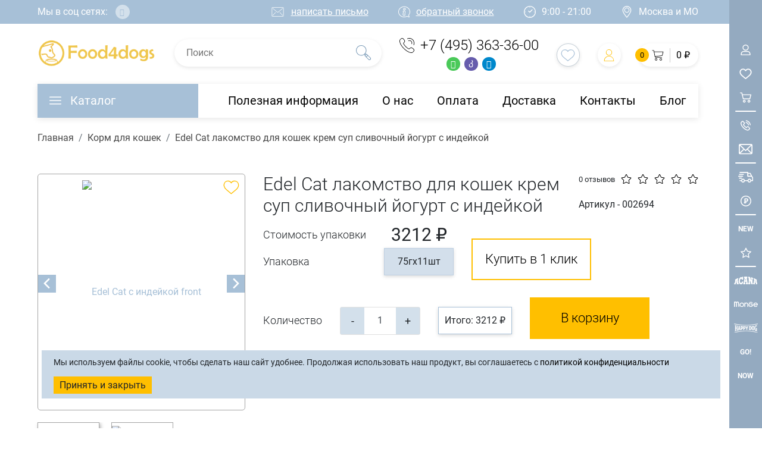

--- FILE ---
content_type: text/html; charset=utf-8
request_url: https://food4dogs.ru/korma-dlya-koshek/edel-cat-lakomstvo-dlya-koshek-krem-sup-slivochnyy-yogurt-s-indeykoy
body_size: 24478
content:
<!DOCTYPE html>
<!--[if IE]><![endif]-->
<!--[if IE 8 ]><html dir="ltr" lang="ru" class="ie8"><![endif]-->
<!--[if IE 9 ]><html dir="ltr" lang="ru" class="ie9"><![endif]-->
<!--[if (gt IE 9)|!(IE)]><!-->
	<html dir="ltr" lang="ru"> <!--<![endif]-->
	<head>
		<meta charset="UTF-8"/>
		<meta http-equiv="X-UA-Compatible" content="IE=edge">
		<meta name="viewport" content="width=device-width">
		<title>Edel Cat лакомство для кошек крем суп сливочный йогурт с индейкой: заказать с доставкой от магазина &quot;Food4dogs&quot;</title>
		<base href="https://food4dogs.ru/"/>			<meta name="description" content="Купить Edel Cat лакомство для кошек крем суп сливочный йогурт с индейкой недорого. Цены в интернет-магазине &quot;Food4dogs&quot;"/>		<meta name="yandex-verification" content="03b08d239e763c3e"/>

		<meta property="og:title" content="Edel Cat лакомство для кошек крем суп сливочный йогурт с индейкой: заказать с доставкой от магазина &quot;Food4dogs&quot;">
		<meta property="og:type" content="website">
		<meta property="og:url" content="https://food4dogs.ru/korma-dlya-koshek/edel-cat-lakomstvo-dlya-koshek-krem-sup-slivochnyy-yogurt-s-indeykoy">
		<meta property="og:image" content="https://food4dogs.ru//catalog/view/theme/food4dog/image/logo.png">
		<meta property="og:site_name" content="Food4Dogs">
		<link rel="shortcut icon" href="/favicon.png">

		<meta name="theme-color" content="#CAD9E7">
		<!--<link href="https://fonts.googleapis.com/css?family=Roboto:300,400,700&amp;subset=cyrillic" rel="stylesheet">	!-->
		<style>@font-face{font-family:Roboto;font-style:normal;font-weight:300;font-display:swap;src:url(/catalog/view/theme/food4dog/template/common/gfonts/KFOlCnqEu92Fr1MmSU5fABc4EsA.woff2) format('woff2');unicode-range:U+0400-045F,U+0490-0491,U+04B0-04B1,U+2116}@font-face{font-family:Roboto;font-style:normal;font-weight:300;font-display:swap;src:url(/catalog/view/theme/food4dog/template/common/gfonts/KFOlCnqEu92Fr1MmSU5fBBc4.woff2) format('woff2');unicode-range:U+0000-00FF,U+0131,U+0152-0153,U+02BB-02BC,U+02C6,U+02DA,U+02DC,U+2000-206F,U+2074,U+20AC,U+2122,U+2191,U+2193,U+2212,U+2215,U+FEFF,U+FFFD}@font-face{font-family:Roboto;font-style:normal;font-weight:400;font-display:swap;src:url(/catalog/view/theme/food4dog/template/common/gfonts/KFOmCnqEu92Fr1Mu5mxKOzY.woff2) format('woff2');unicode-range:U+0400-045F,U+0490-0491,U+04B0-04B1,U+2116}@font-face{font-family:Roboto;font-style:normal;font-weight:400;font-display:swap;src:url(/catalog/view/theme/food4dog/template/common/gfonts/KFOmCnqEu92Fr1Mu4mxK.woff2) format('woff2');unicode-range:U+0000-00FF,U+0131,U+0152-0153,U+02BB-02BC,U+02C6,U+02DA,U+02DC,U+2000-206F,U+2074,U+20AC,U+2122,U+2191,U+2193,U+2212,U+2215,U+FEFF,U+FFFD}@font-face{font-family:Roboto;font-style:normal;font-weight:700;font-display:swap;src:url(/catalog/view/theme/food4dog/template/common/gfonts/KFOlCnqEu92Fr1MmWUlfABc4EsA.woff2) format('woff2');unicode-range:U+0400-045F,U+0490-0491,U+04B0-04B1,U+2116}@font-face{font-family:Roboto;font-style:normal;font-weight:700;font-display:swap;src:url(/catalog/view/theme/food4dog/template/common/gfonts/KFOlCnqEu92Fr1MmWUlfBBc4.woff2) format('woff2');unicode-range:U+0000-00FF,U+0131,U+0152-0153,U+02BB-02BC,U+02C6,U+02DA,U+02DC,U+2000-206F,U+2074,U+20AC,U+2122,U+2191,U+2193,U+2212,U+2215,U+FEFF,U+FFFD}		</style>

		<!--<style>@font-face{font-family:Roboto;font-style:normal;font-weight:300;font-display:swap;src:url(/catalog/view/theme/food4dog/template/gfonts/KFOlCnqEu92Fr1MmSU5fABc4EsA.woff2) format('woff2');unicode-range:U+0400-045F,U+0490-0491,U+04B0-04B1,U+2116}@font-face{font-family:Roboto;font-style:normal;font-weight:300;font-display:swap;src:url(/catalog/view/theme/food4dog/template/gfonts/KFOlCnqEu92Fr1MmSU5fBBc4.woff2) format('woff2');unicode-range:U+0000-00FF,U+0131,U+0152-0153,U+02BB-02BC,U+02C6,U+02DA,U+02DC,U+2000-206F,U+2074,U+20AC,U+2122,U+2191,U+2193,U+2212,U+2215,U+FEFF,U+FFFD}@font-face{font-family:Roboto;font-style:normal;font-weight:400;font-display:swap;src:url(/catalog/view/theme/food4dog/template/gfonts/KFOmCnqEu92Fr1Mu5mxKOzY.woff2) format('woff2');unicode-range:U+0400-045F,U+0490-0491,U+04B0-04B1,U+2116}@font-face{font-family:Roboto;font-style:normal;font-weight:400;font-display:swap;src:url(/catalog/view/theme/food4dog/template/gfonts/KFOmCnqEu92Fr1Mu4mxK.woff2) format('woff2');unicode-range:U+0000-00FF,U+0131,U+0152-0153,U+02BB-02BC,U+02C6,U+02DA,U+02DC,U+2000-206F,U+2074,U+20AC,U+2122,U+2191,U+2193,U+2212,U+2215,U+FEFF,U+FFFD}@font-face{font-family:Roboto;font-style:normal;font-weight:700;font-display:swap;src:url(/catalog/view/theme/food4dog/template/gfonts/KFOlCnqEu92Fr1MmWUlfABc4EsA.woff2) format('woff2');unicode-range:U+0400-045F,U+0490-0491,U+04B0-04B1,U+2116}@font-face{font-family:Roboto;font-style:normal;font-weight:700;font-display:swap;src:url(/catalog/view/theme/food4dog/template/gfonts/KFOlCnqEu92Fr1MmWUlfBBc4.woff2) format('woff2');unicode-range:U+0000-00FF,U+0131,U+0152-0153,U+02BB-02BC,U+02C6,U+02DA,U+02DC,U+2000-206F,U+2074,U+20AC,U+2122,U+2191,U+2193,U+2212,U+2215,U+FEFF,U+FFFD}</style>-->
		<link rel="stylesheet" href="/catalog/view/javascript/magnificPopup/magnific-popup.css">
		<link rel="stylesheet" href="/catalog/view/javascript/slick/slick.css">
		<link rel="stylesheet" href="/catalog/view/javascript/ion.rangeSlider-2.2.0/css/ion.rangeSlider.css">
		<link rel="stylesheet" href="/catalog/view/javascript/ion.rangeSlider-2.2.0/css/ion.rangeSlider.skinHTML5.css">
		<link rel="stylesheet" href="/catalog/view/theme/food4dog/stylesheet/main.min.css">			<link href="catalog/view/javascript/jquery/magnific/magnific-popup.css" rel="stylesheet" media="screen"/>			<link href="catalog/view/javascript/jquery/datetimepicker/bootstrap-datetimepicker.min.css" rel="stylesheet" media="screen"/>			<link href="catalog/view/theme/default/stylesheet/d_ajax_search/d_ajax_search.css" rel="stylesheet" media="screen"/>		<script src="catalog/view/javascript/jquery.min.js"></script>
		<!--<script src="catalog/view/javascript/ion.rangeSlider-2.2.0/js/ion.rangeSlider.min.js"></script>!-->
		<!--<script src="catalog/view/javascript/magnificPopup/jquery.magnific-popup.min.js"></script>!-->
		<script src="catalog/view/javascript/slick/slick.min.js"></script>
		<script src="catalog/view/javascript/svg4everybody-master/svg4everybody.min.js"></script>
		<script src="catalog/view/javascript/bootstrap/bootstrap.min.js"></script>
		<script src="catalog/view/javascript/scripts.min.js"></script>
		<script src="catalog/view/javascript/common.js?0.0.3"></script>			<script src="catalog/view/javascript/jquery/magnific/jquery.magnific-popup.min.js"></script>			<script src="catalog/view/javascript/jquery/datetimepicker/moment/moment.min.js"></script>			<script src="catalog/view/javascript/jquery/datetimepicker/moment/moment-with-locales.min.js"></script>			<script src="catalog/view/javascript/jquery/datetimepicker/bootstrap-datetimepicker.min.js"></script>			<script src="catalog/view/javascript/d_tinysort/tinysort.min.js"></script>			<script src="catalog/view/javascript/d_tinysort/jquery.tinysort.min.js"></script>			<link href="https://food4dogs.ru/edel-cat-lakomstvo-dlya-koshek-krem-sup-slivochnyy-yogurt-s-indeykoy" rel="canonical"/>			<link href="https://food4dogs.ru/image/catalog/favicon.png" rel="icon"/>			<!-- Yandex.Metrika counter -->
			<script src="https://api-maps.yandex.ru/2.1/?lang=ru_RU"></script>
			<script src="/catalog/view/javascript/yandex_delivery/js/yd.js"></script>
			<link href="/catalog/view/javascript/yandex_delivery/css/stylesheet.css" rel="stylesheet" media="screen"/>
<meta property="og:title" content="Edel Cat лакомство для кошек крем суп сливочный йогурт с индейкой: заказать с доставкой от магазина &quot;Food4dogs&quot;" >
<meta property="og:description" content="Купить Edel Cat лакомство для кошек крем суп сливочный йогурт с индейкой недорого. Цены в интернет-магазине &quot;Food4dogs&quot;" >	</head>
	<body>
		<div class="main-wrapper">
			<div class="trop main-mnu hidden-mnu hidden-lg landingMenu2 d-lg-none">
				<div class="toggle-mnu toggle-mnu-1">
					<span></span>
				</div>
				<div class="wrapp-hidden">
					<ul class="menu">
						<li class="menu-item menu-item-has-children active">
							<a class="first-line">Каталог</a>
							<ul class="sub-menu" style="display: block;">
								<li class="menu-item menu-item-has-children">
									<a href="/korma-dlya-sobak">
										<img class="img-svg" src="/catalog/view/theme/food4dog/image/mnu-i-1.svg" alt="Корма для собак"/>Корма для собак
									</a>
									<ul class="sub-menu">
										<li class="menu-item">
											<a href="/korma-dlya-sobak/vozrast_dlya-schenkov">
												<img class="img-svg si-img-svg" src="/catalog/view/theme/food4dog/image/mnu-i-1-1.svg" alt="Корма для щенков"/>Для
															щенков</a>
										</li>
										<li class="menu-item">
											<a href="/korma-dlya-sobak/vozrast_dlya-vzroslih">
												<img class="img-svg si-img-svg" src="/catalog/view/theme/food4dog/image/mnu-i-1-2.svg" alt="Корма для взрослых собак"/>Для взрослых собак
											</a>
										</li>
										<li class="menu-item">
											<a href="/korma-dlya-sobak/vozrast_dlya-pojilih">
												<img class="img-svg si-img-svg" src="/catalog/view/theme/food4dog/image/mnu-i-1-3.svg" alt="Корма для пожилых собак"/>Для пожилых собак
											</a>
										</li>
										<li class="menu-item">
											<a href="/korma-dlya-sobak/tip-korma_suhoy">
												<img class="img-svg si-img-svg" src="/catalog/view/theme/food4dog/image/mnu-i-1-4.svg" alt="Сухой корм"/>Сухой корм</a>
										</li>
										<li class="menu-item">
											<a href="/korma-dlya-sobak/tip-korma_vlajniy">
												<img class="img-svg si-img-svg" src="/catalog/view/theme/food4dog/image/mnu-i-1-5.svg" alt="Влажный корм"/> Влажный корм</a>
										</li>
										<li class="menu-item">
											<a href="/korma-dlya-sobak/vid-upakovki_konservi-v-jeleznih-bankah">
												<img class="img-svg si-img-svg" src="/catalog/view/theme/food4dog/image/mnu-i-1-6.svg" alt="Консервы для собак"/>Консервы для собак</a>
										</li>
										<li class="menu-item">
											<a href="/korma-dlya-sobak/tip-korma_lakomstva">
												<img class="img-svg si-img-svg" src="/catalog/view/theme/food4dog/image/mnu-i-1-7.svg" alt="Лакомства"/>Лакомства</a>
										</li>
										<li class="menu-item">
											<a href="/korma-dlya-sobak/tip-korma_vitamini">
												<img class="img-svg si-img-svg" src="/catalog/view/theme/food4dog/image/mnu-i-1-13.svg" alt="Витамины"/>Витамины</a>
										</li>
										<li class="menu-item">
											<a href="/korma-dlya-sobak/osobennosti-sostava_holistik">
												<img class="img-svg si-img-svg" src="/catalog/view/theme/food4dog/image/mnu-i-1-8.svg" alt="Холистик"/>Холистик</a>
										</li>
										<li class="menu-item">
											<a href="/korma-dlya-sobak/pokazaniya_izbitochniy-ves">
												<img class="img-svg si-img-svg" src="/catalog/view/theme/food4dog/image/mnu-i-1-9.svg" alt="Диетический"/>Диетический</a>
										</li>
										<li class="menu-item">
											<a href="/korma-dlya-sobak/osobennosti-sostava_bezzernovoy">
												<img class="img-svg si-img-svg" src="/catalog/view/theme/food4dog/image/mnu-i-1-10.svg" alt="Беззерновой"/>Беззерновой</a>
										</li>
										<li class="menu-item">
											<a href="/korma-dlya-sobak/pokazaniya_sterilizovannih-kastrirovannih">
												<img class="img-svg si-img-svg" src="/catalog/view/theme/food4dog/image/mnu-i-1-11.svg" alt="Для стерилизованных"/>Для стерилизованных</a>
										</li>
										<li class="menu-item">
											<a href="/korma-dlya-sobak/pokazaniya_allergiya">
												<img class="img-svg si-img-svg" src="/catalog/view/theme/food4dog/image/mnu-i-1-12.svg" alt="Гипоаллергенный"/>Гипоаллергенный</a>
										</li>
									</ul>
								</li>
								<li class="menu-item menu-item-has-children">
									<a href="/korma-dlya-koshek">
										<img class="img-svg" src="catalog/view/theme/food4dog/image/korma-dlya-koshek.svg" alt="Корма для коше"/>Корма для кошек</a>
									<ul class="sub-menu">
										<li class="menu-item">
											<a href="/korma-dlya-koshek/vozrast_dlya-kotyat">
												<img class="img-svg si-img-svg" src="/catalog/view/theme/food4dog/image/vozrast_dlya-kotyat.svg" alt="Для котят"/>Для котят</a>
										</li>
										<li class="menu-item">
											<a href="/korma-dlya-koshek/vozrast_dlya-vzroslih">
												<img class="img-svg si-img-svg" src="/catalog/view/theme/food4dog/image/vozrast_dlya-vzroslih.svg" alt="Для взрослых кошек"/>Для взрослых кошек
											</a>
										</li>
										<li class="menu-item">
											<a href="/korma-dlya-koshek/tip-korma_suhoy">
												<img class="img-svg si-img-svg" src="/catalog/view/theme/food4dog/image/tip-korma_suhoy.svg" alt="Сухой корм"/>Сухой корм
											</a>
										</li>
										<li class="menu-item">
											<a href="/korma-dlya-koshek/tip-korma_vlajniy">
												<img class="img-svg si-img-svg" src="/catalog/view/theme/food4dog/image/tip-korma_vlajniy.svg" alt="Влажный корм"/>Влажный корм</a>
										</li>
										<li class="menu-item">
											<a href="/korma-dlya-koshek/tip-korma_lakomstva">
												<img class="img-svg si-img-svg" src="/catalog/view/theme/food4dog/image/tip-korma_lakomstva.svg" alt="Лакомства"/>Лакомства</a>
										</li>
										<li class="menu-item">
											<a href="/korma-dlya-koshek/tip-korma_vitamini">
												<img class="img-svg si-img-svg" src="/catalog/view/theme/food4dog/image/mnu-i-1-14.svg" alt="Витамины"/>Витамины</a>
										</li>
										<li class="menu-item">
											<a href="/korma-dlya-koshek/osobennosti-sostava_holistik">
												<img class="img-svg si-img-svg" src="/catalog/view/theme/food4dog/image/osobennosti-sostava_holistik.svg" alt="Холистик"/>Холистик</a>
										</li>
										<li class="menu-item">
											<a href="/korma-dlya-koshek/pokazaniya_izbitochniy-ves">
												<img class="img-svg si-img-svg" src="/catalog/view/theme/food4dog/image/pokazaniya_izbitochniy-ves.svg" alt="Диетический"/>Диетический</a>
										</li>
										<li class="menu-item">
											<a href="/korma-dlya-koshek/pokazaniya_sterilizovannih-kastrirovannih">
												<img class="img-svg si-img-svg" src="/catalog/view/theme/food4dog/image/pokazaniya_sterilizovannih-kastrirovannih.svg" alt="Для стерилизованных"/>Для стерилизованных</a>
										</li>
									</ul>
								</li><!--							</li>
						</li>-->
						<li class="menu-item">
							<a href="/igrushki">
								<img class="img-svg" src="/catalog/view/theme/food4dog/image/mnu-i-4.svg" alt="Игрушки для собак"/>Игрушки</a>
						</li>
						<li class="menu-item">
							<a href="/amuniciya">
								<img class="img-svg" src="/catalog/view/theme/food4dog/image/mnu-i-2.svg" alt="Амуниция для собак"/>Амуниция</a>
						</li>
						<li class="menu-item">
							<a href="/credstva-po-uhodu">
								<img class="img-svg" src="/catalog/view/theme/food4dog/image/mnu-i-3.svg" alt="Средства по уходу для собак"/>Средства по уходу</a>
						</li>
								<li class="menu-item">
									<a href="/napolniteli">
										<img class="img-svg" src="/catalog/view/theme/food4dog/image/napolniteli.svg" alt="Наполнители"/>Наполнители</a>
								</li>
								<li class="menu-item">
									<a href="/tualety-sovochki">
										<img class="img-svg" src="/catalog/view/theme/food4dog/image/tualety-sovochki.svg" alt="Туалеты, совочки"/>Туалеты, совочки</a>
								</li>
								<li class="menu-item">
									<a href="/kogtetochki">
										<img class="img-svg" src="/catalog/view/theme/food4dog/image/kogtetochki.svg" alt="Когтеточки"/>Когтеточки</a>
								</li>
								<li class="menu-item">
									<a href="/lezhanki-domiki">
										<img class="img-svg" src="/catalog/view/theme/food4dog/image/lezhanki-domiki.svg" alt="Лежанки, домики"/>Лежанки, домики</a>
								</li>
						<li class="menu-item">
							<a href="/proizvoditel"><img class="img-svg" src="/catalog/view/theme/food4dog/image/factory.svg" alt=""/>Производители</a>
						</li>
						<li class="menu-item">
							<a href="/akciya"><img class="img-svg" src="/catalog/view/theme/food4dog/image/svg/percentage.svg" alt=""/>Акции</a>
						</li>
					</ul>
				</li>
			</ul>
			<ul class="menu">
				<li class="menu-item menu-item-has-children">
					<a class="first-line" href="/information">Полезная информация</a>
					<ul class="sub-menu">
						<li class="menu-item">
							<a href="/faq">Вопрос-ответ</a>
						</li>
						<li class="menu-item">
							<a href="/vozvrat">Условия возврата</a>
						</li>
					</ul>
				</li>
				<li class="menu-item">
					<a href="/about">О нас</a>
				</li>
				<li class="menu-item">
					<a href="/payment">Оплата
					</a>
				</li>
				<li class="menu-item">
					<a href="/delivery">Доставка</a>
				</li>
				<li class="menu-item">
					<a href="/contacts">Контакты
					</a>
				</li>
				<li class="menu-item">
					<a href="/blog">Блог
					</a>
				</li>
			</ul>
			<ul>
				<li>
					<a href="#">
						<svg class="icon icon-basket">
							<use xlink:href="/catalog/view/theme/food4dog/image/svg/sprite.svg#basket"></use>
						</svg>Корзина
					</a>
				</li>
				<li>
					<a href="https://food4dogs.ru/index.php?route=account/wishlist">
						<svg class="icon icon-like">
							<use xlink:href="/catalog/view/theme/food4dog/image/svg/sprite.svg#like"></use>
						</svg>Избранное</a>
				</li>
			</ul>
			<div class="col-12">
				<div>
					<a class="trop__link trop__link--tel" href="/contacts#si-for-scroll">
						<svg class="icon icon-aside-5">
							<use xlink:href="catalog/view/theme/food4dog/image/svg/sprite.svg#email"></use>
						</svg>
						написать письмо
					</a>
				</div>
				<div>
					<a class="trop__link trop__link--tel" href="tel:+7(495)744-60-62">
						<svg class="icon icon-tel">
							<use xlink:href="/catalog/view/theme/food4dog/image/svg/sprite.svg#tel"></use>
						</svg>
						+7 (495) 363-36-00
					</a>
				</div>
				<div>
					<a class="trop__link popup-with-move-anim" href="#modal-call">
						<svg class="icon icon-information">
							<use xlink:href="/catalog/view/theme/food4dog/image/svg/sprite.svg#information"></use>
						</svg>
						<span class="tdu">обратный звонок
						</span>
					</a>
				</div>
				<div>
					<div class="trop__link">
						<svg class="icon icon-circular-clock">
							<use xlink:href="/catalog/view/theme/food4dog/image/svg/sprite.svg#circular-clock"></use>
						</svg>
						9:00 - 21:00
					</div>
				</div>
				<div>
					<a class="trop__link" href="https://food4dogs.ru/contacts">
						<svg class="icon icon-placeholder">
							<use xlink:href="/catalog/view/theme/food4dog/image/svg/sprite.svg#placeholder"></use>
						</svg>Москва и МО</a>
				</div>
			</div>
			<div class="soc-block">
				<a class="soc-block__link" href="#">
					<svg class="icon icon-Telegram">
						<use xlink:href="/catalog/view/theme/food4dog/image/svg/sprite.svg#Telegram"></use>
					</svg>Telegram</a>
				<a class="soc-block__link" href="#">
					<svg class="icon icon-WhatsApp">
						<use xlink:href="/catalog/view/theme/food4dog/image/svg/sprite.svg#WhatsApp"></use>
					</svg>WhatsApp</a>

				<a class="soc-block__link" href="viber://add?number=74953633600">
					<i class="icon fab fa-viber" style="margin-right: 17px;"></i>
					Viber
				</a>

			</div>
			<div class="trop__pay"><img class="lazyload" src="[data-uri]" data-src="/catalog/view/theme/food4dog/image/visa.svg" alt="Оплата Visa"/><img class="lazyload" src="[data-uri]" data-src="/catalog/view/theme/food4dog/image/pay-2.svg" alt="Оплата Maestro"/><img class="lazyload" src="[data-uri]" data-src="catalog/view/theme/food4dog/image/pay-3.svg" alt="Оплата Master Card"/>
			</div>
		</div>
	</div><!--  мобильное меню--><!-- start HEADER.header--><header
class="header">
<!-- start .top-line-->
<div class="top-line">
	<div class="top-line__head bg-primary d-none d-lg-block">
		<div class="container">
			<div class="row">
				<div class="col-auto social">
					Мы в соц сетях:
					<ul class="list-inline">
						<li>
							<a href="//vk.com/food4dogs" rel="nofollow" target="_blank">
								<i class="fab fa-vk"></i>
							</a>
						</li>
					</ul>


				</div>


				<div class="col-auto">
					<a class="top-line__link" style="text-decoration: underline;" href="/contacts#si-for-scroll">
						<svg class="icon icon-aside-5">
							<use xlink:href="catalog/view/theme/food4dog/image/svg/sprite.svg#email"></use>
						</svg>
						написать письмо
					</a>
				</div>
				<div class="col-auto">
					<a class="top-line__link popup-with-move-anim" href="#modal-call">
						<svg class="icon icon-information">
							<use xlink:href="catalog/view/theme/food4dog/image/svg/sprite.svg#information"></use>
						</svg>
						<span class="tdu">обратный звонок</span>
					</a>
				</div>
				<div class="col-auto">
					<div class="top-line__link">
						<svg class="icon icon-circular-clock">
							<use xlink:href="catalog/view/theme/food4dog/image/svg/sprite.svg#circular-clock"></use>
						</svg>
						9:00 - 21:00
					</div>
				</div>
				<div class="col-auto">
					<a class="top-line__link" href="https://food4dogs.ru/contacts">
						<svg class="icon icon-placeholder">
							<use xlink:href="catalog/view/theme/food4dog/image/svg/sprite.svg#placeholder"></use>
						</svg>Москва и МО</a>
				</div>
			</div>
		</div>
	</div>
	<div class="top-line__body">
		<div class="container">
			<div class="row">
				<div class="col-xl-auto col">
					<div class="top-line__logo">
						<a href="/"><img src="/catalog/view/theme/food4dog/image/logo.png" alt="Header logo"/></a>
					</div>
				</div>
				<div class="col-xl order-xl-0 order-last">
					<div class="search-block" id="search">
  <input name="search" class="search-block__input" type="text" value="" placeholder="Поиск">
    <button class="search-block__btn search-block__btn--search" type="button">
      <svg class="icon icon-search">
        <use xlink:href="catalog/view/theme/food4dog/image/svg/sprite.svg#search"></use>
      </svg>
    </button>
</div>
				</div>
				<div class="col-auto">
					<a class="top-line__tel" href="tel:+7(495)363-36-00">
						<svg class="icon icon-tel">
							<use xlink:href="/catalog/view/theme/food4dog/image/svg/sprite.svg#tel"></use>
						</svg>
						+7 (495) 363-36-00</a>

					<div class="msgrs">
						<ul class="list-inline">
							<li>
								<a href="whatsapp://send?phone=74953633600">
									<i class="fab fa-whatsapp"></i>
								</a>
							</li>
							<li>
								<a href="viber://add?number=74953633600">
									<i class="fab fa-viber"></i>
								</a>
							</li>
							<li>
								<a href="https://t.me/Food4dogs" style="background-color: #0088cc;">
									<i class="fab fa-telegram"></i>
								</a>
							</li>
						</ul>
					</div>
				</div>
				<div class="col-auto d-xl-none">
					<a class="top-line__btn top-line__btn--search top-line__btn--search-js" href="#">
						<svg class="icon icon-search">
							<use xlink:href="/catalog/view/theme/food4dog/image/svg/sprite.svg#search"></use>
						</svg>
					</a>
				</div>
				<div class="col-auto d-none d-lg-block">
					<a class="top-line__btn top-line__btn--like" href="https://food4dogs.ru/index.php?route=account/wishlist">
						<svg class="icon icon-like">
							<use xlink:href="/catalog/view/theme/food4dog/image/svg/sprite.svg#like"></use>
						</svg>
					</a>
				</div>
				<div class="col-auto d-none d-lg-block">
					<a class="top-line__btn top-line__btn--profile" href="/index.php?route=account/login">
						<svg class="icon icon-user">
							<use xlink:href="/catalog/view/theme/food4dog/image/svg/sprite.svg#user"></use>
						</svg>
					</a>
				</div>
				<div class="col-auto">
					<div id="cart" class="btn-group btn-block">
<a data-toggle="dropdown" class="top-line__btn top-line__btn--basket" href="/cart" role="button" aria-haspopup="true" aria-expanded="false">
  <div class="count">0</div>
  <svg class="icon icon-basket">
    <use xlink:href="catalog/view/theme/food4dog/image/svg/sprite.svg#basket"></use>
  </svg><span class="top-line__btn-basket-text tex-right d-none d-lg-block">0 ₽</span></a>
  
  <ul class="dropdown-menu pull-right">    <li>
      <p class="text-center">Ваша корзина пуста!</p>
    </li>  </ul>
</div>

				</div>
				<div class="col-auto d-lg-none">
					<div class="toggle-mnu toggle-mnu-1 d-lg-none">
						<span></span>
					</div>
				</div>
			</div>
		</div>
	</div>
</div>
<!-- end .top-line-->
<!-- start top-nav-->
<div class="top-nav d-none d-lg-block">
	<div class="container">
		<div class="top-nav__inner">
			<div class="row">
				<div class="col-auto">
					<div class="top-nav__catalog">
						<ul class="menu">
							<li class="menu-item menu-item-has-children">
								<a href="/korma-dlya-sobak">Каталог</a>
								<ul class="sub-menu">
									<li class="menu-item menu-item-has-children">
										<a href="/korma-dlya-sobak">
											<img class="img-svg" src="catalog/view/theme/food4dog/image/mnu-i-1.svg" alt="Корма для собак"/>Корма для собак</a>
										<ul class="sub-menu">
											<li class="menu-item menu-item-has-children">
												<a href="/korma-dlya-sobak/vozrast_dlya-schenkov">
													<img class="img-svg si-img-svg" src="/catalog/view/theme/food4dog/image/mnu-i-1-1.svg" alt="Корма для щенков"/>Для
																																	щенков</a>
											</li>
											<li class="menu-item menu-item-has-children">
												<a href="/korma-dlya-sobak/vozrast_dlya-vzroslih">
													<img class="img-svg si-img-svg" src="/catalog/view/theme/food4dog/image/mnu-i-1-2.svg" alt="Корма для взрослых собак"/>Для взрослых собак
												</a>
											</li>
											<li class="menu-item menu-item-has-children">
												<a href="/korma-dlya-sobak/vozrast_dlya-pojilih">
													<img class="img-svg si-img-svg" src="/catalog/view/theme/food4dog/image/mnu-i-1-3.svg" alt="Корма для пожилых собак"/>Для пожилых собак
												</a>
											</li>
											<li class="menu-item">
												<a href="/korma-dlya-sobak/tip-korma_suhoy">
													<img class="img-svg si-img-svg" src="/catalog/view/theme/food4dog/image/mnu-i-1-4.svg" alt="Сухой корм"/>Сухой корм</a>
											</li>
											<li class="menu-item">
												<a href="/korma-dlya-sobak/tip-korma_vlajniy">
													<img class="img-svg si-img-svg" src="/catalog/view/theme/food4dog/image/mnu-i-1-5.svg" alt="Влажный корм"/>Влажный корм</a>
											</li>
											<li class="menu-item">
												<a href="/korma-dlya-sobak/vid-upakovki_konservi-v-jeleznih-bankah">
													<img class="img-svg si-img-svg" src="/catalog/view/theme/food4dog/image/mnu-i-1-6.svg" alt="Консервы для собак"/>Консервы для собак</a>
											</li>
											<li class="menu-item">
												<a href="/korma-dlya-sobak/tip-korma_lakomstva">
													<img class="img-svg si-img-svg" src="/catalog/view/theme/food4dog/image/mnu-i-1-7.svg" alt="Лакомства"/>Лакомства</a>
											</li>
											<li class="menu-item">
												<a href="/korma-dlya-sobak/tip-korma_vitamini">
													<img class="img-svg si-img-svg" src="/catalog/view/theme/food4dog/image/mnu-i-1-13.svg" alt="Витамины"/>Витамины</a>
											</li>
											<li class="menu-item">
												<a href="/korma-dlya-sobak/osobennosti-sostava_holistik">
													<img class="img-svg si-img-svg" src="/catalog/view/theme/food4dog/image/mnu-i-1-8.svg" alt="Холистик"/>Холистик</a>
											</li>
											<li class="menu-item">
												<a href="/korma-dlya-sobak/pokazaniya_izbitochniy-ves">
													<img class="img-svg si-img-svg" src="/catalog/view/theme/food4dog/image/mnu-i-1-9.svg" alt="Диетический"/>Диетический</a>
											</li>
											<li class="menu-item">
												<a href="/korma-dlya-sobak/osobennosti-sostava_bezzernovoy">
													<img class="img-svg si-img-svg" src="/catalog/view/theme/food4dog/image/mnu-i-1-10.svg" alt="Беззерновой"/>Беззерновой</a>
											</li>
											<li class="menu-item">
												<a href="/korma-dlya-sobak/pokazaniya_sterilizovannih-kastrirovannih">
													<img class="img-svg si-img-svg" src="/catalog/view/theme/food4dog/image/mnu-i-1-11.svg" alt="Для стерилизованных"/>Для стерилизованных</a>
											</li>
											<li class="menu-item">
												<a href="/korma-dlya-sobak/pokazaniya_allergiya">
													<img class="img-svg si-img-svg" src="/catalog/view/theme/food4dog/image/mnu-i-1-12.svg" alt="Гипоаллергенный"/>Гипоаллергенный</a>
											</li>
										</ul>
									</li>
									<li class="menu-item menu-item-has-children">
										<a href="/korma-dlya-koshek">
											<img class="img-svg" src="catalog/view/theme/food4dog/image/korma-dlya-koshek.svg" alt="Корма для коше"/>Корма для кошек</a>
										<ul class="sub-menu">
											<li class="menu-item menu-item-has-children">
												<a href="/korma-dlya-koshek/vozrast_dlya-kotyat">
													<img class="img-svg si-img-svg" src="/catalog/view/theme/food4dog/image/vozrast_dlya-kotyat.svg" alt="Для котят"/>Для котят</a>
											</li>
											<li class="menu-item menu-item-has-children">
												<a href="/korma-dlya-koshek/vozrast_dlya-vzroslih">
													<img class="img-svg si-img-svg" src="/catalog/view/theme/food4dog/image/vozrast_dlya-vzroslih.svg" alt="Для взрослых кошек"/>Для взрослых кошек
												</a>
											</li>
											<li class="menu-item menu-item-has-children">
												<a href="/korma-dlya-koshek/tip-korma_suhoy">
													<img class="img-svg si-img-svg" src="/catalog/view/theme/food4dog/image/tip-korma_suhoy.svg" alt="Сухой корм"/>Сухой корм
												</a>
											</li>
											<li class="menu-item">
												<a href="/korma-dlya-koshek/tip-korma_vlajniy">
													<img class="img-svg si-img-svg" src="/catalog/view/theme/food4dog/image/tip-korma_vlajniy.svg" alt="Влажный корм"/>Влажный корм</a>
											</li>
											<li class="menu-item">
												<a href="/korma-dlya-koshek/tip-korma_lakomstva">
													<img class="img-svg si-img-svg" src="/catalog/view/theme/food4dog/image/tip-korma_lakomstva.svg" alt="Лакомства"/>Лакомства</a>
											</li>
											<li class="menu-item">
												<a href="/korma-dlya-koshek/tip-korma_vitamini">
													<img class="img-svg si-img-svg" src="/catalog/view/theme/food4dog/image/mnu-i-1-14.svg" alt="Витамины"/>Витамины</a>
											</li>
											<li class="menu-item">
												<a href="/korma-dlya-koshek/osobennosti-sostava_holistik">
													<img class="img-svg si-img-svg" src="/catalog/view/theme/food4dog/image/osobennosti-sostava_holistik.svg" alt="Холистик"/>Холистик</a>
											</li>
											<li class="menu-item">
												<a href="/korma-dlya-koshek/pokazaniya_izbitochniy-ves">
													<img class="img-svg si-img-svg" src="/catalog/view/theme/food4dog/image/pokazaniya_izbitochniy-ves.svg" alt="Диетический"/>Диетический</a>
											</li>
											<li class="menu-item">
												<a href="/korma-dlya-koshek/pokazaniya_sterilizovannih-kastrirovannih">
													<img class="img-svg si-img-svg" src="/catalog/view/theme/food4dog/image/pokazaniya_sterilizovannih-kastrirovannih.svg" alt="Для стерилизованных"/>Для стерилизованных</a>
											</li>
										</ul>
									</li>
									<li class="menu-item">
										<a href="/igrushki">
											<img class="img-svg" src="/catalog/view/theme/food4dog/image/mnu-i-4.svg" alt="Игрушки для собак"/>Игрушки</a>
									</li>
									<li class="menu-item">
										<a href="/amuniciya">
											<img class="img-svg" src="/catalog/view/theme/food4dog/image/mnu-i-2.svg" alt="Амуниция для собак"/>Амуниция</a>
									</li>
									<li class="menu-item">
										<a href="/credstva-po-uhodu">
											<img class="img-svg" src="/catalog/view/theme/food4dog/image/mnu-i-3.svg" alt="Средства по уходу для собак"/>Средства по уходу</a>
									</li>
									<li class="menu-item">
										<a href="/napolniteli">
											<img class="img-svg" src="/catalog/view/theme/food4dog/image/napolniteli.svg" alt="Наполнители"/>Наполнители</a>
									</li>
									<li class="menu-item">
										<a href="/tualety-sovochki">
											<img class="img-svg" src="/catalog/view/theme/food4dog/image/tualety-sovochki.svg" alt="Туалеты, совочки"/>Туалеты, совочки</a>
									</li>
									<li class="menu-item">
										<a href="/kogtetochki">
											<img class="img-svg" src="/catalog/view/theme/food4dog/image/kogtetochki.svg" alt="Когтеточки"/>Когтеточки</a>
									</li>
									<li class="menu-item">
										<a href="/lezhanki-domiki">
											<img class="img-svg" src="/catalog/view/theme/food4dog/image/lezhanki-domiki.svg" alt="Лежанки, домики"/>Лежанки, домики</a>
									</li>

									<li class="menu-item">
										<a href="/proizvoditel"><img class="img-svg" src="/catalog/view/theme/food4dog/image/factory.svg" alt=""/>Производители</a>
									</li>
									<li class="menu-item">
										<a href="/akciya"><img class="img-svg" src="/catalog/view/theme/food4dog/image/svg/percentage.svg" alt=""/>Акции</a>
									</li>
								</ul>
							</li>
						</ul>
					</div>
				</div>
				<div class="col">
					<div class="top-nav__dop-menu">
						<ul class="menu">
							<li class="menu-item menu-item__isChild">
								<a href="/information">Полезная информация</a>
								<ul class="menu__sub-menu">
									<li class="menu-item">
										<a href="/faq">Вопрос-ответ</a>
									</li>
									<li class="menu-item">
										<a href="/vozvrat">Условия возврата</a>
									</li>
								</ul>
							</li>
							<li class="menu-item">
								<a href="/about">О нас</a>
							</li>
							<li class="menu-item">
								<a href="/payment">Оплата</a>
							</li>
							<li class="menu-item">
								<a href="/delivery">Доставка</a>
							</li>
							<li class="menu-item">
								<a href="/contacts">Контакты</a>
							</li>
							<li class="menu-item">
								<a href="/blog">Блог</a>
							</li>
						</ul>
					</div>
				</div>
			</div>
		</div>
	</div>
</div>
<!-- end top-nav--></header><!-- end HEADER.header--><!-- start aside-menu-->
<div class="aside-menu d-none d-md-flex" id="aside-menu">
    <a class="aside-menu__link" href="/index.php?route=account/account">
        <span class="aside-menu__link-inner">
            <span class="aside-menu__text">личный кабинет</span>
            <span class="aside-menu__icon-wrap">
                <svg class="icon icon-aside-1">
                  <use xlink:href="catalog/view/theme/food4dog/image/svg/sprite.svg#aside-1"></use>
                </svg>
            </span>
        </span>
    </a>
    <a class="aside-menu__link" href="/index.php?route=account/wishlist">
        <span class="aside-menu__link-inner">
            <span class="aside-menu__text">избранные товары</span>
            <span class="aside-menu__icon-wrap">
                <svg class="icon icon-aside-2">
                  <use xlink:href="catalog/view/theme/food4dog/image/svg/sprite.svg#aside-2"></use>
                </svg>
            </span>
        </span>
    </a>
    <a class="aside-menu__link" href="/index.php?route=checkout/simplecheckout">
        <span class="aside-menu__link-inner">
            <span class="aside-menu__text">корзина</span>
            <span class="aside-menu__icon-wrap">
                <svg class="icon icon-aside-3">
                  <use xlink:href="catalog/view/theme/food4dog/image/svg/sprite.svg#aside-3"></use>
                </svg>
            </span>
        </span>
    </a>
    <div class="aside-menu__divider"></div>
    <a class="aside-menu__link popup-with-move-anim" href="#modal-call">
        <span class="aside-menu__link-inner">
            <span class="aside-menu__text">обратный звонок</span>
            <span class="aside-menu__icon-wrap">
                <svg class="icon icon-aside-4">
                  <use xlink:href="catalog/view/theme/food4dog/image/svg/sprite.svg#aside-4"></use>
                </svg>
            </span>
        </span>
    </a>
    <a class="aside-menu__link" href="mailto:moscow@food4dogs.ru">
        <span class="aside-menu__link-inner">
            <span class="aside-menu__text">отправить письмо на наш e-mail</span>
            <span class="aside-menu__icon-wrap">
                <svg class="icon icon-aside-5">
                  <use xlink:href="catalog/view/theme/food4dog/image/svg/sprite.svg#aside-5"></use>
                </svg>
            </span>
        </span>
    </a>
    <div class="aside-menu__divider"></div>
    <a class="aside-menu__link" href="/delivery">
        <span class="aside-menu__link-inner">
            <span class="aside-menu__text">доставка</span>
            <span class="aside-menu__icon-wrap">
        <svg class="icon icon-aside-6">
          <use xlink:href="catalog/view/theme/food4dog/image/svg/sprite.svg#aside-6"></use>
        </svg>
            </span>
        </span>
    </a>
    <a class="aside-menu__link" href="/payment">
        <span class="aside-menu__link-inner">
            <span class="aside-menu__text">оплата</span>
            <span class="aside-menu__icon-wrap">
                <svg class="icon icon-aside-7">
                  <use xlink:href="catalog/view/theme/food4dog/image/svg/sprite.svg#aside-7"></use>
                </svg>
            </span>
        </span>
    </a>
    <div class="aside-menu__divider"></div>
    <a class="aside-menu__link" href="/#latest">
        <span class="aside-menu__link-inner">
            <span class="aside-menu__text">новые товары</span>
            <span class="aside-menu__icon-wrap">
                <span class="aside-menu__small-text">NEW</span>
            </span>
        </span>
    </a>
    <a class="aside-menu__link" href="/#hits-Хит">
        <span class="aside-menu__link-inner">
            <span class="aside-menu__text">хиты продаж</span>
            <span class="aside-menu__icon-wrap">
        <svg class="icon icon-aside-8">
          <use xlink:href="catalog/view/theme/food4dog/image/svg/sprite.svg#aside-8"></use>
        </svg>
            </span>
        </span>
    </a>
    <div class="aside-menu__divider"></div>
    <a class="aside-menu__link" href="/korma-dlya-sobak/proizvoditeli_acana">
        <span class="aside-menu__link-inner">
            <span class="aside-menu__text">Acana</span>
            <span class="aside-menu__icon-wrap">
                <img src="catalog/view/theme/food4dog/image/aside-10.png" alt="Acana brand"/>
            </span>
        </span>
    </a>
    <a class="aside-menu__link" href="/korma-dlya-sobak/proizvoditeli_monge">
        <span class="aside-menu__link-inner">
            <span class="aside-menu__text">MonGe</span>
            <span class="aside-menu__icon-wrap">
                <img src="catalog/view/theme/food4dog/image/aside-11.png" alt="MonGe brand"/>
            </span>
        </span>
    </a>
    <a class="aside-menu__link" href="/korma-dlya-sobak/proizvoditeli_happy-dog">
        <span
                class="aside-menu__link-inner">
            <span class="aside-menu__text">Happy Dog</span>
            <span class="aside-menu__icon-wrap">
                <img src="catalog/view/theme/food4dog/image/aside-12.png" alt="Happy Dog brand"/>
            </span>
        </span>
    </a>
    <a class="aside-menu__link" href="/korma-dlya-sobak/proizvoditeli_go">
        <span class="aside-menu__link-inner">
            <span class="aside-menu__text">go!</span>
            <span class="aside-menu__icon-wrap">
                <span class="aside-menu__small-text">go!</span>
            </span>
        </span>
    </a>
    <a class="aside-menu__link" href="/korma-dlya-sobak/proizvoditeli_now">
        <span class="aside-menu__link-inner">
            <span class="aside-menu__text">NOW</span>
            <span class="aside-menu__icon-wrap">
                <span class="aside-menu__small-text">NOW</span>
            </span>
        </span>
    </a>
</div>
<!-- end aside-menu--><style>
	#d_ajax_search_results{
		width: 700px;
		display: flex;
	}
	#d_ajax_search_results > div{
		width: 50%;
	}
	#d_ajax_search_results_body h5{
		color: black;
		padding-left: 20px;
	}
	.d_ajax_search_results_left h5{
		color: black;
		padding-left: 20px;
	}
	.d_ajax_search_results_left{
		display: flex;
		flex-direction: column;
	}
	.d_ajax_search_results_left > div{
		width: 100%;
	}
	.catsearch a{
		display: block;
		padding-left: 25px;
		color: black;
	}
	.fsearch{
		margin-bottom: 30px;
	}
	.fsearch a{
		display: flex;
		flex-direction: row;
		align-items: center;
		padding-left: 25px;
		color: black;
	}
	.fsearch a img{
		height: 25px;
		margin-right: 10px;
	}
	@media screen and (max-width: 768px) {
		#d_ajax_search_results{
			width: 350px;
			display: flex;
		}
		#d_ajax_search_results > div{
			width: 100%;
		}
		.d_ajax_search_results_left{
			display: none;
		}
	}


</style>
<button type="button" class="hidden modal_search btn btn-primary" style="display: none" data-toggle="modal" data-target="#searchModal">
    Launch Live Ajax Search
</button><script>
	function text_complite(ev, keywords) {
		if (ev.keyCode == 38 || ev.keyCode == 40) {
			return false;
		}
		if (keywords == '' || keywords.length < 1 || keywords.length < 3 ) {
			return false;
		}
		if(ev.keyCode == 13){
			$('.search-block__btn').click()
		}
		$.ajax({
			url: $('base').attr('href') + 'index.php?route=extension/module/d_ajax_search/getAutocomplite&keyword=' + keywords,
			dataType: 'json',
			beforeSend: function () {
			},
			success: function (autocomplite) {
				$('#search-autocomplite').text('');
				$('#help').hide();
				if (typeof autocomplite != 'undefined' && autocomplite != null) {
					$("#search [name=search], #search [name=filter_name], #search [name=search_oc], #search_input").first().val().toLowerCase();
					if (autocomplite != '' && autocomplite.indexOf($("#search [name=search], #search [name=filter_name], #search [name=search_oc], #search_input").first().val()) !== -1) {
						$('#search-autocomplite').text(autocomplite.toLowerCase());
					}

					$("#search [name=search], #search [name=filter_name], #search [name=search_oc], #search_input").keydown(function (event) {
						if (event.keyCode == 39) {
							$("#search [name=search], #search [name=filter_name], #search [name=search_oc], #search_input").val(autocomplite);
							$('#search-autocomplite').text('');
						} else if (event.keyCode == 08){
							$('#search-autocomplite').text('');
						}
					});

				}
			},
			error: function (xhr, ajaxOptions, thrownError) {
				console.log(thrownError + "\r\n" + xhr.statusText + "\r\n" + xhr.responseText);
			}
		});
	}
	function addStatic(){
		$.ajax({
			url: '/index.php?route=product/manufacturer/getDataForSearch',
			dataType: 'json',
			success: function (results) {
				if(results.length>0){
					let html = '';
					for (i = 0; i < results.length; i++) {
						html += '<a href="' + results[i]['link'] + '">'+results[i]['name']+'</a>';
					}
					$('.fsearch').html(html)
				}
			}
		})

		$('.catsearch').html(`
			<a href="/korma-dlya-sobak">Корма для собак</a>
			<a href="/korma-dlya-sobak/tip-korma_suhoy">Сухие корма для собак</a>
			<a href="/korma-dlya-sobak/tip-korma_vlajniy">Влажные корма для собак</a>
			<a href="/korma-dlya-koshek">Корма для кошек</a>
		`)
	}
	function doquick_search(ev, keywords) {
		if (ev.keyCode == 38 || ev.keyCode == 40) {
			return false;
		}

		// $('#d_ajax_search_results').remove();
		updown = -1;

		if (keywords == '' || keywords.length < 1 || keywords.length < 3 ) {
			return false;
		}
		keywords = encodeURI(keywords);

		$.ajax({
			url: $('base').attr('href') + 'index.php?route=extension/module/d_ajax_search/searchresults&keyword=' + keywords,
			dataType: 'json',
			beforeSend: function () {
				var html = '<div id="d_ajax_search_results"><div class="d_ajax_search_results_left"><h5>Часто ищут</h5><div class="fsearch"></div><h5>Категории</h5><div class="catsearch"></div></div><div id="d_ajax_search_results_body"><h5>Рекомендации</h5>';
				html += '<i class="fa fa-spinner fa-spin fa-3x fa-fw"></i>';
				if (0) {
					$('#search_mobile').after(html);
				} else {
					$("#search [name=search], #search [name=filter_name], #search [name=search_oc], #search_input").after(html);
					// $('#d_ajax_search_results').css('margin-top', '-' + $("#search [name=search], #search [name=filter_name], #search [name=search_oc], #search_input").css('margin-bottom'));
				}
			},
			success: function (results) {
                // $('#search-autocomplite').text('');
                $('[id="d_ajax_search_results"]').remove();
				$('#help').hide();
				var result = $.map(results, function (value, index) {
					return [value];
				});

				if (typeof result != 'undefined' && result.length > 0) {
					// $('#search-autocomplite').text(result[0].autocomplite);
					if (result[0].keyword !== $("#search [name=search], #search [name=filter_name], #search [name=search_oc], #search_input").first().val()) {
						// $("#search [name=search], #search [name=filter_name], #search [name=search_oc], #search_input").first().val(result[0].keyword);
					}
					var html, i, name;
					html = '<div id="d_ajax_search_results"><div class="d_ajax_search_results_left"><h5>Часто ищут</h5><div class="fsearch"></div><h5>Категории</h5><div class="catsearch"></div></div><div id="d_ajax_search_results_body"><h5>Рекомендации</h5>';

					if (result[0].redirect) {
						html += '<div class="redirect hidden">' + result[0].redirect + '</div>';
					}

					if (result[0].saggestion) {
						html += '<div class="saggestion">Showing results for <span class="saggestion-result">' + result[0].saggestion + '</span></div>';
					}


					for (i = 0; i < result.length; i++) {


						if (i >= 5 && 1) {
							var addclass = 'hidden';
						} else {
							addclass = '';
						}

						if (0) {
							if (i == 0) {
								html += '<div id="result_block" class="result_block ' + addclass + '"><p class="pull-right block-text text-left">' + result[i].where_find + '</p>';
							} else if (i !== 0 && result[i].where_find !== result[i - 1].where_find) {
								html += '<div id="result_block" class="result_block ' + addclass + '"><p class="block-text text-left">' + result[i].where_find + '</p>';
							}
						}

						html += '<a class="result-link ' + addclass + ' sort-item row col-sm-12" item_data="' + result[i].item_data + '" data-sort-order="' + result[i].weight + '" href="' + result[i].href + '">';

						if (result[i].image) {
							html += '<div class=""><img src="' + result[i].image + '" /></div>';
						} else {
							html += '<div class="col col-sm-2 col-xs-2 va-center text-center"></div>';
						}

						if (result[i].name.length > 30) {
							name = result[i].name.slice(0, 40) + '...';
						} else {
							name = result[i].name;
						}
						html += '<div class="col name col-sm-7 col-xs-5 va-center text-left"><span class="forkeydon">' + name + '</span>';
						html += '';
						html += '</div>';

						if (result[i].special) {
							html += '<div class="col col-sm-3 col-xs-3 va-center text-center"><span class="old-price">' + result[i].price + '</span><br>';
							html += '<span class="special">' + result[i].special + '</span></div>';
						} else {

							if (result[i].price) {
								html += '<div class="col price col-sm-3 va-center text-center"><span class="">' + result[i].price + '</span></div>';
							} else {
								html += '<div class="col col-sm-3 va-center text-center"></div>';
							}
						}

						html += '</a>';

						if (0) {
							if (i < result.length - 1 && result[i].where_find == result[i + 1].where_find) {
							} else {
								html += '</div>';
							}
						}

					}

					if (addclass == 'hidden') {						html += '</div>';
					}
					if ($('#d_ajax_search_results').length > 0) {
						$('#d_ajax_search_results').remove();
					} //Вот так не работает на мобилках.
					if (0) {
						$('.modal-body').append(html);
					} else {
						$("#search [name=search], #search [name=filter_name], #search [name=search_oc], #search_input").after(html);
						// $('#d_ajax_search_results').css('margin-top', '-' + $("#search [name=search], #search [name=filter_name], #search [name=search_oc], #search_input").css('margin-bottom'));
					}

					$(".result-link").click(function (ev) {
						var json = {};

						var link = ev.currentTarget.attributes.item_data.value;
						json.type = link.split('=')[0].split('_')[0];
						json.type_id = link.split('=')[1];

						json.select = $(ev.currentTarget).find('.forkeydon').html();
						if (0) {
							if ($('.saggestion-result').text() != '') {
								json.search = $('.saggestion-result').text();
							} else if ($('.redirect').text() != '') {
								json.search = $('.redirect').text();
							} else {
								json.search = $('#search_input').val();
							}
						} else {
							if ($('.saggestion-result').text() != '') {
								json.search = $('.saggestion-result').text();
							} else if ($('.redirect').text() != '') {
								json.search = $('.redirect').text();
							} else {
								json.search = $("#search [name=search], #search [name=filter_name], #search [name=search_oc], #search_input").first().val();
							}
						}

						write_to_database(json);
					});

					$('.all_results').click(function () {
						$('.result-link').removeClass('hidden');
						$('.result_block').removeClass('hidden');
						$('.all_results').addClass('hidden');
					});

				} else {
					$('#d_ajax_search_results').remove();
					$('#search-autocomplite').text('');
					var html;
					html = '<div id="d_ajax_search_results"><div class="d_ajax_search_results_left"><h5>Часто ищут</h5><div class="fsearch"></div><h5>Категории</h5><div class="catsearch"></div></div><div id="d_ajax_search_results_body"><h5>Рекомендации</h5>';
					html += '<a class="row col-sm-12" href="#">';
					html += '<span class="no-results"><i class="fa fa-exclamation-circle"></i> no results</span></a></div></div>';

					if (0) {
						$('.modal-body').append(html);
						// $('#d_ajax_search_results').css('margin-top', '-' + $("#search [name=search], #search [name=filter_name], #search [name=search_oc], #search_input").css('margin-bottom'));
					} else {
						$("#search [name=search], #search [name=filter_name], #search [name=search_oc], #search_input").after(html);
						// $('#d_ajax_search_results').css('margin-top', '-' + $("#search [name=search], #search [name=filter_name], #search [name=search_oc], #search_input").css('margin-bottom'));
					}
				}
				addStatic()
			},
			error: function (xhr, ajaxOptions, thrownError) {
				console.log('error');
			}
		});
		return true;
	}

	var delay = (function () {
		var timer = 0;
		return function (callback, ms) {
			clearTimeout(timer);
			timer = setTimeout(callback, ms);
		};
	})();

	function write_to_database(val) {
		$.ajax({
			type: 'post',
			url: $('base').attr('href') + 'index.php?route=extension/module/d_ajax_search/write_to_base&json=' + val,
			data: val,
			dataType: 'json',
			beforeSend: function () {
			},
			complete: function () {
			},
			success: function (json) {
			},
			error: function (xhr, ajaxOptions, thrownError) {
				console.log(thrownError + "\r\n" + xhr.statusText + "\r\n" + xhr.responseText);
			}
		});
	}

	function clearInput() {
		$('#d_ajax_search_results').remove();
		$('#search_input').val('');
		$('#help').show();
	}

	$(document).ready(function () {
		if (0) {
			$(document).on('click', '#search', function (event) {
				$('.modal_search').click();
				$('#searchModal').on("shown.bs.modal", function () {
					$('#search_input').focus();
				});
			})
		} else {
			$("#search [name=search], #search [name=filter_name], #search [name=search_oc], #search_input").before('<div id="search-autocomplite"></div>');
		}
		$("#search [name=search], #search [name=filter_name], #search [name=search_oc], #search_input").attr('maxlength', '64');
        $("#search [name=search], #search [name=filter_name], #search [name=search_oc], #search_input").attr('autocomplete', 'off');
		$(document).on('blur', '#search [name=search], #search [name=filter_name], #search [name=search_oc], #search_input', function (event) {
			setTimeout(function () {
				$('body').click(function (event) {
					if ($(event.target).attr('class') != 'all_results hidden') {
						$('#d_ajax_search_results').remove();
					}
				});
				$('#help').show();
				if (0) {
					updown = 1;
				} else {
					updown = 0;
				}
			}, 500);
		});
		$(document).on('keyup', '#search [name=search], #search [name=filter_name], #search [name=search_oc], #search_input', function (ev) {
			var a = ev;
			var b = this.value;
			text_complite(a, b);
			delay(function () {
				doquick_search(a, b);
			}, 500);
		});

		$(document).on('focus', '#search [name=search], #search [name=filter_name], #search [name=search_oc], #search_input', function (ev) {
			var a = ev;
			var b = this.value;
			text_complite(a, b);
			delay(function () {
				doquick_search(a, b);
			}, 500);
		});
		if (0) {
			var updown = 0;
			var block = 0;
		} else {
			var updown = -1;
		}
		function upDownEvent(ev) {

			if (0) {
				var check = document.getElementsByClassName('result_block');
				elem = check[block];
				var min_el = 1;
			} else {
				var elem = document.getElementById('d_ajax_search_results_body');
				var min_el = 0;
			}
			var xxx = 0;
			var fkey = $("#search [name=search], #search [name=filter_name], #search [name=search_oc], #search_input").find('#search [name=search], #search [name=filter_name], #search [name=search_oc], #search_input').first();

			if (elem) {

				var length = elem.childNodes.length - 1;

				if (updown != -1 && typeof (elem.childNodes[updown]) != 'undefined') {

					$(elem.childNodes[updown]).removeClass('selected');
				}
				if (0) {
					if (block != 0 && block != block - 1) {
						$(check[block - 1].childNodes[check[block - 1].childNodes.length - 1]).removeClass('selected');
					}
				}

				if (ev.keyCode == 38) {
					updown = (updown > -1) ? --updown : updown;
					if (0) {
						if (updown <= 0) {
							updown = (check[block - 1].childNodes.length) - 1;
							$(check[block - 1].childNodes[(check[block - 1].childNodes.length) - 1]).addClass('selected');
							block--;
							xxx = 5;
						}
					}

				} else if (ev.keyCode == 40) {
					updown = (updown <= length) ? ++updown : updown;
				}

				if (updown >= min_el && updown <= length && (ev.keyCode == 40 || ev.keyCode == 38)) {

					$(elem.childNodes[updown]).addClass('selected');

					var text = $(elem.childNodes[updown]).find('.forkeydon').html();

					$("#search [name=search], #search [name=filter_name], #search [name=search_oc], #search_input").first().val(text);
				}
				if (updown >= length && xxx != 5 && typeof (check[block + 1]) != 'undefined') {
					block++;
					updown = 0;
				}
				if (ev.keyCode == 13) {
					if (typeof $('.result-link.selected').attr('href') != 'undefined') {
						window.location.replace($('.result-link.selected').attr('href'));
					}

				}
			}

			return false;
		}
	});
</script>
<div class="container">
    <nav class="breadcrumb">                <a class="breadcrumb-item" href="/">Главная</a>                <a class="breadcrumb-item" href="https://food4dogs.ru/korma-dlya-koshek">Корм для кошек</a>                <span class="breadcrumb-item active">Edel Cat лакомство для кошек крем суп сливочный йогурт с индейкой</span>    </nav>
</div>

<!-- start kart-head-->
<div class="kart-head bg-w">
    <div class="container">
        <div class="d d-lg-none">
            <div class="fw-300 mobail-h1">Edel Cat лакомство для кошек крем суп сливочный йогурт с индейкой</div>
            <div class="h1 fw-300 d-none"><p>Edel Cat лакомство для кошек крем суп сливочный йогурт с индейкой</p><p>Сливочное лакомство отлично подходит в качестве перекуса для взрослых кошек и котят с 1 месяца.</p><p>Благодаря нежной текстуре и диетическому виду мяса лакомство соответствует потребностям животных с чувствительным пищеварением.</p><p>Низкокалорийно</p><p>Повышает потребление воды&nbsp;</p><p>В качестве соуса для повышения вкусовой привлекательности корма.</p></div>
        </div>
        <div class="row">
            <div class="col-lg-4">
                <div class="row">
                    <div class="kart-head__col-slider col-lg-12 col-12">
                        <div class="kart-head__sliders">
                            <div class="kart-head__like" onclick="wishlist.add('2787');">
                                <svg class="icon icon-like ">
                                    <use xlink:href="catalog/view/theme/food4dog/image/svg/sprite.svg#like"></use>
                                </svg>
                            </div>                                <div class="kart-head__slider-big gal">                                        <div class="kart-head__slide-big">
                                            <a class="kart-head__img-wrap" href="https://food4dogs.ru/image/cache/webp/catalog/Edel%20cats/edel-cat-lakomstvo-dlya-koshek-krem-sup-slivochnyy-yogurt-s-indeykoyF-500x500.webp"><img class="res-i" src="#"
                                                                                                   data-lazy="https://food4dogs.ru/image/cache/webp/catalog/Edel%20cats/edel-cat-lakomstvo-dlya-koshek-krem-sup-slivochnyy-yogurt-s-indeykoyF-500x500.webp"
                                                                                                   alt="Edel Cat с индейкой front"
                                                                                                   title="Edel Cat с индейкой front"/></a>
                                        </div>                                        <div class="kart-head__slide-big">
                                            <a class="kart-head__img-wrap" href="https://food4dogs.ru/image/cache/webp/catalog/Edel%20cats/edel-cat-lakomstvo-dlya-koshek-krem-sup-slivochnyy-yogurt-s-indeykoyB-500x500.webp"><img class="res-i"
                                                                                                         src="#"
                                                                                                         data-lazy="https://food4dogs.ru/image/cache/webp/catalog/Edel%20cats/edel-cat-lakomstvo-dlya-koshek-krem-sup-slivochnyy-yogurt-s-indeykoyB-500x500.webp"
                                                                                                         alt="Edel Cat с индейкой back"
                                                                                                         title="Edel Cat с индейкой back"/></a>
                                        </div>                                </div>
                                <div class="d-lg-block">
                                    <div class="kart-head__slider-small">                                            <div class="kart-head__slide-small">
                                                <div class="kart-head__img-wrap kart-head__img-wrap-small"><img
                                                            class="res-i" src="#" data-lazy="https://food4dogs.ru/image/cache/webp/catalog/Edel%20cats/edel-cat-lakomstvo-dlya-koshek-krem-sup-slivochnyy-yogurt-s-indeykoyF-500x500.webp"
                                                            alt="" title=""/>
                                                </div>
                                            </div>                                            <div class="kart-head__slide-small">
                                                <div class="kart-head__img-wrap kart-head__img-wrap-small"><img
                                                            class="res-i" src="#" data-lazy="https://food4dogs.ru/image/cache/webp/catalog/Edel%20cats/edel-cat-lakomstvo-dlya-koshek-krem-sup-slivochnyy-yogurt-s-indeykoyB-500x500.webp"
                                                            alt="Edel Cat с индейкой back" title="Edel Cat с индейкой back"/>
                                                </div>
                                            </div>                                    </div>
                                </div>                        </div>
                    </div>                    <div class="d-none">
                        <table class="kart-head__text">                                    <tr>
                                        <td>
                                            <span>Тип корма</span>
                                        </td>                                            <td>
                                                <a class="text-body tdu"
                                                   href="https://food4dogs.ru/korma-dlya-koshek/tip-korma_lakomstva">лакомства</a>
                                            </td>                                        <!-- <input type="hidden" value="" /> -->
                                    </tr>                                    <tr>
                                        <td>
                                            <span>Возраст</span>
                                        </td>                                            <td>
                                                <a class="text-body tdu"
                                                   href="https://food4dogs.ru/korma-dlya-koshek/vozrast_dlya-vzroslih">для взрослых</a>
                                            </td>                                        <!-- <input type="hidden" value="" /> -->
                                    </tr>                                    <tr>
                                        <td>
                                            <span>Вкус</span>
                                        </td>                                            <td>
                                                <a class="text-body tdu"
                                                   href="https://food4dogs.ru/korma-dlya-koshek/vkus_indeyka">индейка</a>
                                            </td>                                        <!-- <input type="hidden" value="" /> -->
                                    </tr>                                    <tr>
                                        <td>
                                            <span>Особенности состава</span>
                                        </td>                                            <td>
                                                <a class="text-body tdu"
                                                   href="https://food4dogs.ru/korma-dlya-koshek/osobennosti-sostava_super-premium">супер премиум</a>
                                            </td>                                        <!-- <input type="hidden" value="" /> -->
                                    </tr>                                    <tr>
                                        <td>
                                            <span>Страна производитель</span>
                                        </td>                                            <td>
                                                <a class="text-body tdu"
                                                   href="https://food4dogs.ru/korma-dlya-koshek/strana-proizvoditel_rossiya">Россия</a>
                                            </td>                                        <!-- <input type="hidden" value="" /> -->
                                    </tr>                            <tr>
                                <td>
                                    <span>Артикул</span>
                                </td>
                                <td>002694</td>
                            </tr>
                            <tr>
                                <td>
                                    <span>Бренд</span>
                                </td>
                                <td>
                                    <a class="text-body tdu" href="https://food4dogs.ru/korma-dlya-koshek/proizvoditeli_edel">Edel</a>
                                </td>
                            </tr>


                        </table>
                    </div>
                </div>
            </div>
            <div class="col-lg">
                <div class="kart-head__head">
                    <div class="d-none d-lg-block">
                        <div class="row">
                            <div class="col">
                                <h1 class="fw-300 seo-name-prod">Edel Cat лакомство для кошек крем суп сливочный йогурт с индейкой</h1>
                                <input type="hidden" value="https://food4dogs.ru/edel-cat-lakomstvo-dlya-koshek-krem-sup-slivochnyy-yogurt-s-indeykoy"/>
                            </div>
                            <div class="col-auto">
                                <div class="rating">
                                    <div class="row">
                                        <div class="col-lg-auto">
                                            <div class="small">0 отзывов</div>
                                        </div>
                                        <div class="col-lg-auto">
                                            <div class="row">                                                    <div class="col-auto">
                                                        <div class="rating__item ">
                                                            <svg class="icon icon-star ">
                                                                <use xlink:href="catalog/view/theme/food4dog/image/svg/sprite.svg#star-def"></use>
                                                            </svg>
                                                        </div>
                                                    </div>                                                    <div class="col-auto">
                                                        <div class="rating__item ">
                                                            <svg class="icon icon-star ">
                                                                <use xlink:href="catalog/view/theme/food4dog/image/svg/sprite.svg#star-def"></use>
                                                            </svg>
                                                        </div>
                                                    </div>                                                    <div class="col-auto">
                                                        <div class="rating__item ">
                                                            <svg class="icon icon-star ">
                                                                <use xlink:href="catalog/view/theme/food4dog/image/svg/sprite.svg#star-def"></use>
                                                            </svg>
                                                        </div>
                                                    </div>                                                    <div class="col-auto">
                                                        <div class="rating__item ">
                                                            <svg class="icon icon-star ">
                                                                <use xlink:href="catalog/view/theme/food4dog/image/svg/sprite.svg#star-def"></use>
                                                            </svg>
                                                        </div>
                                                    </div>                                                    <div class="col-auto">
                                                        <div class="rating__item ">
                                                            <svg class="icon icon-star ">
                                                                <use xlink:href="catalog/view/theme/food4dog/image/svg/sprite.svg#star-def"></use>
                                                            </svg>
                                                        </div>
                                                    </div>                                            </div>
                                        </div>
                                    </div>
                                </div>
                                <div>
                                    Артикул -
                                    002694
                                </div>
                            </div>
                        </div>                    </div>
                    <div class="d-none d-lg-flex"></div>
                    <div class="row align-items-lg-stretch align-items-center" id="product">
                        <div class="col-lg col-12 order-lg-0 order-first">


                            <div class="sizes">
                                <div class="row align-items-end">
                                    <div class="col-lg-auto col-3 s-text hide-resp">
                                        <span class="sizes__title">Стоимость упаковки</span>
                                        <span class="sizes__title">Упаковка</span>
                                    </div>                                                    <div class="col-lg-auto col-3">

                                                        <label class="sizes__item "><input checked 
                                                                    class="sizes__input" type="radio"
                                                                    name="option[2965]"
                                                                    value="6020"
                                                                    data-price="3212 ₽"/>                                                                <span class="sizes__price">3212 ₽</span>                                                            <span class="sizes__text">75гх11шт</span>


                                                        </label>
                                                    </div>                                    <div class="col-sm-auto col s-text hide-resp">
                                        <a class="seo-kart-head__btn kart-head__btn btn-outline-warning popup-with-move-anim"
                                           href="#modal-buy">Купить в 1 клик</a>
                                    </div>                                </div>
                            </div>
                        </div>
                        <div class="col-lg-12 col-md-auto">
                            <div
                                    class="kart-head__btn-wrap">                                <div class="row">
                                    <div class="col-lg-auto col-3 s-text hide-resp">
                                        <span class="sizes__title">Количество</span>
                                    </div>
                                    <div class="col-lg-auto col-sm-12 col-12 s-text">
                                        <div class="block-add input-group" role="group" style="margin-right: 0;">
                                            <div class="input-group-prepend">
                                                <div class="block-add__btn block-add__btn--minus btn btn-light">-
                                                </div>
                                            </div>
                                            <input class="form-control" id="quantity" name="quantity" type="text"
                                                   value="1"/>
                                            <div class="input-group-append">
                                                <div class="block-add__btn block-add__btn--plus btn btn-light">+
                                                </div>
                                            </div>
                                        </div>
                                    </div>
                                    <div class="col-lg-auto col-12 s-text hide-resp">
										<span class="sizes__text" id="total"
                                              style="margin-bottom: 8px; width: 100%; padding: 0 10px 0 10px">Итогогого:
											3212 ₽</span>
                                    </div>
                                    <div class="col-sm-auto col s-text col-12">
                                        <input type="hidden" name="product_id" value="2787"/>
                                        <span class="kart-head__btn btn-warning" id="button-cart">В корзину</span>
                                        <!-- +e.A.btn.btn-warning(href="#")
                                                                                                                                                                                                                                                                     -->
                                    </div>
                                </div>
                            </div>
                        </div>
                    </div>
                </div>
            </div>
        </div>
    </div>
</div>
<div class="kart-body section pt-0">
    <div class="container">
        <div class="tabs d-none d-sm-block">
            <div class="tabs__caption">                            <div class="tabs__btn active">Описание товара</div>                            <div class="tabs__btn">
                                Характеристики
                            </div>
                            <div class="tabs__btn">Состав</div>                            <div class="tabs__btn">Суточный рацион</div>                    <div class="tabs__btn">Отзывов (0)</div>            </div>
            <div class="tabs__wrap">                            <div class="tabs__content active">
                                <p>Edel Cat лакомство для кошек крем суп сливочный йогурт с индейкой</p><p>Сливочное лакомство отлично подходит в качестве перекуса для взрослых кошек и котят с 1 месяца.</p><p>Благодаря нежной текстуре и диетическому виду мяса лакомство соответствует потребностям животных с чувствительным пищеварением.</p><p>Низкокалорийно</p><p>Повышает потребление воды&nbsp;</p><p>В качестве соуса для повышения вкусовой привлекательности корма.</p>
                            </div>                            <div class="tabs__content">
                                <table class="kart-head__text">
                                    <tr>
                                        <td>
                                            <span>Артикул</span>
                                        </td>
                                        <td>002694</td>
                                    </tr>                                            <tr>
                                                <td>
                                                    <span>Тип корма</span>
                                                </td>                                                    <td>
                                                        <a class="text-body tdu"
                                                           href="https://food4dogs.ru/korma-dlya-koshek/tip-korma_lakomstva">лакомства</a>
                                                    </td>                                            </tr>                                            <tr>
                                                <td>
                                                    <span>Возраст</span>
                                                </td>                                                    <td>
                                                        <a class="text-body tdu"
                                                           href="https://food4dogs.ru/korma-dlya-koshek/vozrast_dlya-vzroslih">для взрослых</a>
                                                    </td>                                            </tr>                                            <tr>
                                                <td>
                                                    <span>Вкус</span>
                                                </td>                                                    <td>
                                                        <a class="text-body tdu"
                                                           href="https://food4dogs.ru/korma-dlya-koshek/vkus_indeyka">индейка</a>
                                                    </td>                                            </tr>                                            <tr>
                                                <td>
                                                    <span>Особенности состава</span>
                                                </td>                                                    <td>
                                                        <a class="text-body tdu"
                                                           href="https://food4dogs.ru/korma-dlya-koshek/osobennosti-sostava_super-premium">супер премиум</a>
                                                    </td>                                            </tr>                                            <tr>
                                                <td>
                                                    <span>Страна производитель</span>
                                                </td>                                                    <td>
                                                        <a class="text-body tdu"
                                                           href="https://food4dogs.ru/korma-dlya-koshek/strana-proizvoditel_rossiya">Россия</a>
                                                    </td>                                            </tr>                                    <tr>
                                        <td>
                                            <span>Бренд</span>
                                        </td>
                                        <td>
                                            <a class="text-body tdu" href="https://food4dogs.ru/korma-dlya-koshek/proizvoditeli_edel">Edel</a>
                                        </td>
                                    </tr>
                                </table>
                            </div>
                            <div class="tabs__content">
                                <p><b>Ингредиенты:</b> Индейка, сливки молочные, мука пшеничная, масло растительное, таурин, рыбий жир, дрожжи.</p><p><b>Аналитический состав:</b> Сырой протеин теин 4,0%, сырой жир 3,5%, сырая зола 2,0%, сырая клетчатка 0,2%, влажность 87,0%.</p>
                            </div>                            <div class="tabs__content">
                                <p>В виде лакомства в дополнение к основному корму отдельно или в виде соуса.</p><p>Используйте лакомство комнатной температуры и всегда предоставляйте достаточное количество питьевой воды.</p>
                            </div>                    <div class="tabs__content">                            <div class="tab-pane" id="tab-review">
                                <form class="form-horizontal" id="form-review">
                                    <div id="review"></div>
                                    <div class="h4">Написать отзыв</div>                                        <div class="form-group required">
                                            <label class="control-label" for="input-name">Ваше имя:</label>
                                            <input type="text" name="name" value="" id="input-name"
                                                   class="form-control"/>
                                        </div>
                                        <div class="form-group required">
                                            <label class="control-label" for="input-review">Ваш отзыв:</label>
                                            <textarea name="text" rows="5" id="input-review"
                                                      class="form-control"></textarea>
                                        </div>
                                        <div class="form-group required">
                                            <fieldset class="rating">
                                                <legend class="rating__caption">Рейтинг:</legend>
                                                <div class="rating__group">
                                                    <input class="rating__star" type="radio" name="rating" value="1"
                                                           aria-label="Ужасно">
                                                    <input class="rating__star" type="radio" name="rating" value="2"
                                                           aria-label="Сносно">
                                                    <input class="rating__star" type="radio" name="rating" value="3"
                                                           aria-label="Нормально">
                                                    <input class="rating__star" type="radio" name="rating" value="4"
                                                           aria-label="Хорошо">
                                                    <input class="rating__star" type="radio" name="rating" value="5"
                                                           aria-label="Отлично">
                                                    <div class="rating__focus"></div>
                                                </div>
                                            </fieldset>
                                        </div>
                                        <script src="//www.google.com/recaptcha/api.js"></script>
<fieldset>
  <div class="form-group required">    <label class="control-label">Защита от роботов</label>
    <div>
      <div class="g-recaptcha" data-sitekey="6Lez0u0UAAAAAB9MHKXApcUmJUnrDE7Cbq9AUMiA"></div></div></div>
</fieldset>

                                        <div class="buttons clearfix">
                                            <div class="pull-right">
                                                <button type="button" id="button-review"
                                                        data-loading-text="Загрузка..."
                                                        class="btn btn-primary">Продолжить</button>
                                            </div>
                                        </div>                                </form>
                            </div>                    </div>            </div>
        </div>            <div class="si-mob-accardeon d-block d-sm-none d-md-none d-lg-none">                        <details open>
                            <summary>Описание товара</summary>
                            <div>
                                <p>Edel Cat лакомство для кошек крем суп сливочный йогурт с индейкой</p><p>Сливочное лакомство отлично подходит в качестве перекуса для взрослых кошек и котят с 1 месяца.</p><p>Благодаря нежной текстуре и диетическому виду мяса лакомство соответствует потребностям животных с чувствительным пищеварением.</p><p>Низкокалорийно</p><p>Повышает потребление воды&nbsp;</p><p>В качестве соуса для повышения вкусовой привлекательности корма.</p>
                            </div>
                        </details>                        <details>
                            <summary>Характеристики</summary>
                            <div>
                                <table class="kart-head__text">
                                    <tr>
                                        <td>
                                            <span>Артикул</span>
                                        </td>
                                        <td>002694</td>
                                    </tr>                                            <tr>
                                                <td>
                                                    <span>Тип корма</span>
                                                </td>                                                    <td>
                                                        <a class="text-body tdu"
                                                           href="https://food4dogs.ru/korma-dlya-koshek/tip-korma_lakomstva">лакомства</a>
                                                    </td>                                            </tr>                                            <tr>
                                                <td>
                                                    <span>Возраст</span>
                                                </td>                                                    <td>
                                                        <a class="text-body tdu"
                                                           href="https://food4dogs.ru/korma-dlya-koshek/vozrast_dlya-vzroslih">для взрослых</a>
                                                    </td>                                            </tr>                                            <tr>
                                                <td>
                                                    <span>Вкус</span>
                                                </td>                                                    <td>
                                                        <a class="text-body tdu"
                                                           href="https://food4dogs.ru/korma-dlya-koshek/vkus_indeyka">индейка</a>
                                                    </td>                                            </tr>                                            <tr>
                                                <td>
                                                    <span>Особенности состава</span>
                                                </td>                                                    <td>
                                                        <a class="text-body tdu"
                                                           href="https://food4dogs.ru/korma-dlya-koshek/osobennosti-sostava_super-premium">супер премиум</a>
                                                    </td>                                            </tr>                                            <tr>
                                                <td>
                                                    <span>Страна производитель</span>
                                                </td>                                                    <td>
                                                        <a class="text-body tdu"
                                                           href="https://food4dogs.ru/korma-dlya-koshek/strana-proizvoditel_rossiya">Россия</a>
                                                    </td>                                            </tr>                                    <tr>
                                        <td>
                                            <span>Бренд</span>
                                        </td>
                                        <td>
                                            <a class="text-body tdu" href="https://food4dogs.ru/korma-dlya-koshek/proizvoditeli_edel">Edel</a>
                                        </td>
                                    </tr>
                                </table>
                            </div>
                        </details>
                        <details>
                            <summary>Состав</summary>
                            <div>
                                <p><b>Ингредиенты:</b> Индейка, сливки молочные, мука пшеничная, масло растительное, таурин, рыбий жир, дрожжи.</p><p><b>Аналитический состав:</b> Сырой протеин теин 4,0%, сырой жир 3,5%, сырая зола 2,0%, сырая клетчатка 0,2%, влажность 87,0%.</p>
                            </div>
                        </details>                        <details>
                            <summary>Суточный рацион</summary>
                            <div>
                                <p>В виде лакомства в дополнение к основному корму отдельно или в виде соуса.</p><p>Используйте лакомство комнатной температуры и всегда предоставляйте достаточное количество питьевой воды.</p>
                            </div>
                        </details>                <details>
                    <summary>Отзывов (0)</summary>
                    <div>                            <div class="tab-pane" id="tab-review-2">
                                <form class="form-horizontal" id="form-review-2">
                                    <div id="review-2"></div>
                                    <div class="h4">Написать отзыв</div>                                        <div class="form-group required">
                                            <label class="control-label" for="input-name">Ваше имя:</label>
                                            <input type="text" name="name" value="" id="input-name-2"
                                                   class="form-control"/>
                                        </div>
                                        <div class="form-group required">
                                            <label class="control-label" for="input-review">Ваш отзыв:</label>
                                            <textarea name="text" rows="5" id="input-review-2"
                                                      class="form-control"></textarea>
                                        </div>
                                        <div class="form-group required">
                                            <fieldset class="rating">
                                                <legend class="rating__caption">Рейтинг:</legend>
                                                <div class="rating__group">
                                                    <input class="rating__star" type="radio" name="rating" value="1"
                                                           aria-label="Ужасно">
                                                    <input class="rating__star" type="radio" name="rating" value="2"
                                                           aria-label="Сносно">
                                                    <input class="rating__star" type="radio" name="rating" value="3"
                                                           aria-label="Нормально">
                                                    <input class="rating__star" type="radio" name="rating" value="4"
                                                           aria-label="Хорошо">
                                                    <input class="rating__star" type="radio" name="rating" value="5"
                                                           aria-label="Отлично">
                                                    <div class="rating__focus"></div>
                                                </div>
                                            </fieldset>
                                        </div>
                                        <script src="//www.google.com/recaptcha/api.js"></script>
<fieldset>
  <div class="form-group required">    <label class="control-label">Защита от роботов</label>
    <div>
      <div class="g-recaptcha" data-sitekey="6Lez0u0UAAAAAB9MHKXApcUmJUnrDE7Cbq9AUMiA"></div></div></div>
</fieldset>

                                        <div class="buttons clearfix">
                                            <div class="pull-right">
                                                <button type="button" id="button-review-2"
                                                        data-loading-text="Загрузка..."
                                                        class="btn btn-primary">Продолжить</button>
                                            </div>
                                        </div>                                </form>
                            </div>                    </div>
                </details>
            </div>        <div class="s-catalog__banner-wrap hide-resp"><img class="res-i"
                                                           src="/catalog/view/theme/food4dog/image/banner.jpg" alt=""/>
        </div>
    </div>

</div>

<div>  <div class="s-delivery" id="s-delivery">
    <div class="container">
        
            <h2>Способы доставки </h2>
        
        <div class="row">
            <div class="col-sm-12">
            <p>Доставляем 7 дней в неделю</p>
            <p>Срок доставки 1-2 рабочих дня</p>

            <h2>По Москве:</h2>
            <p>До 2000 руб – 300 руб</p>
            <p>Более 2000 руб – бесплатно</p>

            <h2>По Московской области:</h2>
            <p>До 2000 руб – доставка до ПВЗ Boxberry</p>
            <p>Более 2000 руб – бесплатно</p>
            </div>
        </div>
    </div>
</div></div>
<div class="s-catalog section">
    <div class="container" id="hits">
        <div class="section-title">
            <h2>С этим товаром покупают</h2>
        </div>
        <div class="si-featured-slider">
            <div class="row">
                <div class="col-lg-12">
                    <div class="si-featured-slider__slider">                            <div class="s-catalog__col s-catalog__col--slide">
                                <div class="prod-item">
                                    <div class="prod-item__like" onclick="wishlist.add('2282');">
                                        <svg class="icon icon-like ">
                                            <use xlink:href="/catalog/view/theme/food4dog/image/svg/sprite.svg#like"></use>
                                        </svg>
                                    </div>
                                    <a class="prod-item__img-wrap" href="https://food4dogs.ru/leonardo-adult-poultry-gf-sukhoy-bezzernovoy-korm-dlya-vzroslykh-koshek-s-ptitsey"><img
                                                style="width: 92px; height: 138px;" class="res-i"
                                                src="https://food4dogs.ru/image/cache/webp/catalog/Leonardo/leonardo-adult-poultry-gf-sukhoy-bezzernovoy-korm-dlya-vzroslykh-koshek-s-ptitseyNew-92x138.webp" alt=""/></a>
                                    <div class="prod-item__caption small">
                                        <div class="prod-item__title">
                                            <a class="text-body" href="https://food4dogs.ru/leonardo-adult-poultry-gf-sukhoy-bezzernovoy-korm-dlya-vzroslykh-koshek-s-ptitsey">Leonardo Adult Poultry GF сухой беззерновой корм для взрослых кошек с птицей
                                            </a>
                                        </div>                                        <div class="prod-item__size">                                                        <div class="row">
                                                            <input type="hidden"
                                                                   name="option[2460]"
                                                                   value="5376"
                                                                   id="i5376">
                                                            <input type="hidden" name="product_id"
                                                                   value="2282"
                                                                   id="p5376">
                                                            <div class="col-auto">1,8 кг.</div>
                                                            <div class="col-auto">                                                                    <span>3900 ₽</span>                                                            </div>
                                                            <div class="col-auto">
                                                                <button class="prod-item__btn catGoToCart"
                                                                        id="o5376">
                                                                    <svg class="icon icon-basket ">
                                                                        <use xlink:href="/catalog/view/theme/food4dog/image/svg/sprite.svg#basket"></use>
                                                                    </svg>
                                                                </button>
                                                            </div>
                                                        </div>                                                        <div class="row">
                                                            <input type="hidden"
                                                                   name="option[2460]"
                                                                   value="5116"
                                                                   id="i5116">
                                                            <input type="hidden" name="product_id"
                                                                   value="2282"
                                                                   id="p5116">
                                                            <div class="col-auto">7,5 кг.</div>
                                                            <div class="col-auto">                                                                    <span>10000 ₽</span>                                                            </div>
                                                            <div class="col-auto">
                                                                <button class="prod-item__btn catGoToCart"
                                                                        id="o5116">
                                                                    <svg class="icon icon-basket ">
                                                                        <use xlink:href="/catalog/view/theme/food4dog/image/svg/sprite.svg#basket"></use>
                                                                    </svg>
                                                                </button>
                                                            </div>
                                                        </div>                                        </div>
                                    </div>
                                    <a class="prod-item__btn-one-click popup-with-move-anim" href="#modal-buy">Купить в
                                        1 клик</a>
                                </div>
                            </div>                            <div class="s-catalog__col s-catalog__col--slide">
                                <div class="prod-item">
                                    <div class="prod-item__like" onclick="wishlist.add('3158');">
                                        <svg class="icon icon-like ">
                                            <use xlink:href="/catalog/view/theme/food4dog/image/svg/sprite.svg#like"></use>
                                        </svg>
                                    </div>
                                    <a class="prod-item__img-wrap" href="https://food4dogs.ru/best-dinner-monoprotein-adult-sterilised-fishiquinoa-sukhoy-korm-dlya-sterilizovannykh-koshek-s-beloy-ryboy-i-kinoa"><img
                                                style="width: 92px; height: 138px;" class="res-i"
                                                src="https://food4dogs.ru/image/cache/webp/catalog/Best%20dinner%20cats/best-dinner-monoprotein-adult-sterilised-fishiquinoa-sukhoy-korm-dlya-sterilizovannykh-koshek-s-beloy-ryboy-i-kinoa1.5-92x138.webp" alt=""/></a>
                                    <div class="prod-item__caption small">
                                        <div class="prod-item__title">
                                            <a class="text-body" href="https://food4dogs.ru/best-dinner-monoprotein-adult-sterilised-fishiquinoa-sukhoy-korm-dlya-sterilizovannykh-koshek-s-beloy-ryboy-i-kinoa">Best Dinner Monoprotein Adult Sterilised Fish&amp;Quinoa сухой корм для стерилизованных кошек с белой рыбой и киноа
                                            </a>
                                        </div>                                        <div class="prod-item__size">                                                        <div class="row">
                                                            <input type="hidden"
                                                                   name="option[3336]"
                                                                   value="6632"
                                                                   id="i6632">
                                                            <input type="hidden" name="product_id"
                                                                   value="3158"
                                                                   id="p6632">
                                                            <div class="col-auto">1,5 кг.</div>
                                                            <div class="col-auto">                                                                    <span>2600 ₽</span>                                                            </div>
                                                            <div class="col-auto">
                                                                <button class="prod-item__btn catGoToCart"
                                                                        id="o6632">
                                                                    <svg class="icon icon-basket ">
                                                                        <use xlink:href="/catalog/view/theme/food4dog/image/svg/sprite.svg#basket"></use>
                                                                    </svg>
                                                                </button>
                                                            </div>
                                                        </div>                                                        <div class="row">
                                                            <input type="hidden"
                                                                   name="option[3336]"
                                                                   value="6660"
                                                                   id="i6660">
                                                            <input type="hidden" name="product_id"
                                                                   value="3158"
                                                                   id="p6660">
                                                            <div class="col-auto">7 кг.</div>
                                                            <div class="col-auto">                                                                    <span>7200 ₽</span>                                                            </div>
                                                            <div class="col-auto">
                                                                <button class="prod-item__btn catGoToCart"
                                                                        id="o6660">
                                                                    <svg class="icon icon-basket ">
                                                                        <use xlink:href="/catalog/view/theme/food4dog/image/svg/sprite.svg#basket"></use>
                                                                    </svg>
                                                                </button>
                                                            </div>
                                                        </div>                                        </div>
                                    </div>
                                    <a class="prod-item__btn-one-click popup-with-move-anim" href="#modal-buy">Купить в
                                        1 клик</a>
                                </div>
                            </div>                            <div class="s-catalog__col s-catalog__col--slide">
                                <div class="prod-item">
                                    <div class="prod-item__like" onclick="wishlist.add('3157');">
                                        <svg class="icon icon-like ">
                                            <use xlink:href="/catalog/view/theme/food4dog/image/svg/sprite.svg#like"></use>
                                        </svg>
                                    </div>
                                    <a class="prod-item__img-wrap" href="https://food4dogs.ru/best-dinner-monoprotein-adult-sterilised-lambiquinoa-sukhoy-korm-dlya-sterilizovannykh-koshek-s-yagnenkom-i-kinoa"><img
                                                style="width: 92px; height: 138px;" class="res-i"
                                                src="https://food4dogs.ru/image/cache/webp/catalog/Best%20dinner%20cats/best-dinner-monoprotein-adult-sterilised-lambiquinoa-sukhoy-korm-dlya-sterilizovannykh-koshek-s-yagnenkom-i-kinoa1.5-92x138.webp" alt=""/></a>
                                    <div class="prod-item__caption small">
                                        <div class="prod-item__title">
                                            <a class="text-body" href="https://food4dogs.ru/best-dinner-monoprotein-adult-sterilised-lambiquinoa-sukhoy-korm-dlya-sterilizovannykh-koshek-s-yagnenkom-i-kinoa">Best Dinner Monoprotein Adult Sterilised Lamb&amp;Quinoa сухой корм для стерилизованных кошек с ягненком и киноа
                                            </a>
                                        </div>                                        <div class="prod-item__size">                                                        <div class="row">
                                                            <input type="hidden"
                                                                   name="option[3335]"
                                                                   value="6630"
                                                                   id="i6630">
                                                            <input type="hidden" name="product_id"
                                                                   value="3157"
                                                                   id="p6630">
                                                            <div class="col-auto">1,5 кг.</div>
                                                            <div class="col-auto">                                                                    <span>3000 ₽</span>                                                            </div>
                                                            <div class="col-auto">
                                                                <button class="prod-item__btn catGoToCart"
                                                                        id="o6630">
                                                                    <svg class="icon icon-basket ">
                                                                        <use xlink:href="/catalog/view/theme/food4dog/image/svg/sprite.svg#basket"></use>
                                                                    </svg>
                                                                </button>
                                                            </div>
                                                        </div>                                                        <div class="row">
                                                            <input type="hidden"
                                                                   name="option[3335]"
                                                                   value="6652"
                                                                   id="i6652">
                                                            <input type="hidden" name="product_id"
                                                                   value="3157"
                                                                   id="p6652">
                                                            <div class="col-auto">7 кг.</div>
                                                            <div class="col-auto">                                                                    <span>8100 ₽</span>                                                            </div>
                                                            <div class="col-auto">
                                                                <button class="prod-item__btn catGoToCart"
                                                                        id="o6652">
                                                                    <svg class="icon icon-basket ">
                                                                        <use xlink:href="/catalog/view/theme/food4dog/image/svg/sprite.svg#basket"></use>
                                                                    </svg>
                                                                </button>
                                                            </div>
                                                        </div>                                        </div>
                                    </div>
                                    <a class="prod-item__btn-one-click popup-with-move-anim" href="#modal-buy">Купить в
                                        1 клик</a>
                                </div>
                            </div>                            <div class="s-catalog__col s-catalog__col--slide">
                                <div class="prod-item">
                                    <div class="prod-item__like" onclick="wishlist.add('3044');">
                                        <svg class="icon icon-like ">
                                            <use xlink:href="/catalog/view/theme/food4dog/image/svg/sprite.svg#like"></use>
                                        </svg>
                                    </div>
                                    <a class="prod-item__img-wrap" href="https://food4dogs.ru/best-dinner-vet-profi-gastrointestinal-sukhoy-korm-dlya-koshek-pri-narusheniyakh-pischevareniya"><img
                                                style="width: 92px; height: 138px;" class="res-i"
                                                src="https://food4dogs.ru/image/cache/webp/catalog/Best%20dinner%20cats/best-dinner-vet-profi-gastrointestinal-sukhoy-korm-dlya-koshek-pri-narusheniyakh-pischevareniyaBag-92x138.webp" alt=""/></a>
                                    <div class="prod-item__caption small">
                                        <div class="prod-item__title">
                                            <a class="text-body" href="https://food4dogs.ru/best-dinner-vet-profi-gastrointestinal-sukhoy-korm-dlya-koshek-pri-narusheniyakh-pischevareniya">Best Dinner Vet Profi Gastrointestinal сухой корм для кошек при нарушениях пищеварения
                                            </a>
                                        </div>                                        <div class="prod-item__size">                                                        <div class="row">
                                                            <input type="hidden"
                                                                   name="option[3222]"
                                                                   value="6430"
                                                                   id="i6430">
                                                            <input type="hidden" name="product_id"
                                                                   value="3044"
                                                                   id="p6430">
                                                            <div class="col-auto">1,5 кг.</div>
                                                            <div class="col-auto">                                                                    <span>2500 ₽</span>                                                            </div>
                                                            <div class="col-auto">
                                                                <button class="prod-item__btn catGoToCart"
                                                                        id="o6430">
                                                                    <svg class="icon icon-basket ">
                                                                        <use xlink:href="/catalog/view/theme/food4dog/image/svg/sprite.svg#basket"></use>
                                                                    </svg>
                                                                </button>
                                                            </div>
                                                        </div>                                                        <div class="row">
                                                            <input type="hidden"
                                                                   name="option[3222]"
                                                                   value="6431"
                                                                   id="i6431">
                                                            <input type="hidden" name="product_id"
                                                                   value="3044"
                                                                   id="p6431">
                                                            <div class="col-auto">7 кг.</div>
                                                            <div class="col-auto">                                                                    <span>6950 ₽</span>                                                            </div>
                                                            <div class="col-auto">
                                                                <button class="prod-item__btn catGoToCart"
                                                                        id="o6431">
                                                                    <svg class="icon icon-basket ">
                                                                        <use xlink:href="/catalog/view/theme/food4dog/image/svg/sprite.svg#basket"></use>
                                                                    </svg>
                                                                </button>
                                                            </div>
                                                        </div>                                        </div>
                                    </div>
                                    <a class="prod-item__btn-one-click popup-with-move-anim" href="#modal-buy">Купить в
                                        1 клик</a>
                                </div>
                            </div>                            <div class="s-catalog__col s-catalog__col--slide">
                                <div class="prod-item">
                                    <div class="prod-item__like" onclick="wishlist.add('3163');">
                                        <svg class="icon icon-like ">
                                            <use xlink:href="/catalog/view/theme/food4dog/image/svg/sprite.svg#like"></use>
                                        </svg>
                                    </div>
                                    <a class="prod-item__img-wrap" href="https://food4dogs.ru/best-dinner-vet-profi-hypoallergenic-sukhoy-korm-dlya-koshek-pri-pischevoy-allergii-i-neperenosimosti"><img
                                                style="width: 92px; height: 138px;" class="res-i"
                                                src="https://food4dogs.ru/image/cache/webp/catalog/Best%20dinner%20cats/best-dinner-vet-profi-hypoallergenic-sukhoy-korm-dlya-koshek-pri-pischevoy-allergii-i-neperenosimostiB-92x138.webp" alt=""/></a>
                                    <div class="prod-item__caption small">
                                        <div class="prod-item__title">
                                            <a class="text-body" href="https://food4dogs.ru/best-dinner-vet-profi-hypoallergenic-sukhoy-korm-dlya-koshek-pri-pischevoy-allergii-i-neperenosimosti">Best Dinner Vet Profi Hypoallergenic сухой корм для кошек при пищевой аллергии и непереносимости
                                            </a>
                                        </div>                                        <div class="prod-item__size">                                                        <div class="row">
                                                            <input type="hidden"
                                                                   name="option[3341]"
                                                                   value="6639"
                                                                   id="i6639">
                                                            <input type="hidden" name="product_id"
                                                                   value="3163"
                                                                   id="p6639">
                                                            <div class="col-auto">1,5 кг.</div>
                                                            <div class="col-auto">                                                                    <span>2800 ₽</span>                                                            </div>
                                                            <div class="col-auto">
                                                                <button class="prod-item__btn catGoToCart"
                                                                        id="o6639">
                                                                    <svg class="icon icon-basket ">
                                                                        <use xlink:href="/catalog/view/theme/food4dog/image/svg/sprite.svg#basket"></use>
                                                                    </svg>
                                                                </button>
                                                            </div>
                                                        </div>                                                        <div class="row">
                                                            <input type="hidden"
                                                                   name="option[3341]"
                                                                   value="6640"
                                                                   id="i6640">
                                                            <input type="hidden" name="product_id"
                                                                   value="3163"
                                                                   id="p6640">
                                                            <div class="col-auto">7 кг.</div>
                                                            <div class="col-auto">                                                                    <span>8050 ₽</span>                                                            </div>
                                                            <div class="col-auto">
                                                                <button class="prod-item__btn catGoToCart"
                                                                        id="o6640">
                                                                    <svg class="icon icon-basket ">
                                                                        <use xlink:href="/catalog/view/theme/food4dog/image/svg/sprite.svg#basket"></use>
                                                                    </svg>
                                                                </button>
                                                            </div>
                                                        </div>                                        </div>
                                    </div>
                                    <a class="prod-item__btn-one-click popup-with-move-anim" href="#modal-buy">Купить в
                                        1 клик</a>
                                </div>
                            </div>                            <div class="s-catalog__col s-catalog__col--slide">
                                <div class="prod-item">
                                    <div class="prod-item__like" onclick="wishlist.add('3045');">
                                        <svg class="icon icon-like ">
                                            <use xlink:href="/catalog/view/theme/food4dog/image/svg/sprite.svg#like"></use>
                                        </svg>
                                    </div>
                                    <a class="prod-item__img-wrap" href="https://food4dogs.ru/best-dinner-vet-profi-renal-sukhoy-korm-dlya-koshek-dlya-podderzhaniya-funktsii-pochek"><img
                                                style="width: 92px; height: 138px;" class="res-i"
                                                src="https://food4dogs.ru/image/cache/webp/catalog/Best%20dinner%20cats/best-dinner-vet-profi-renal-sukhoy-korm-dlya-koshek-dlya-podderzhaniya-funktsii-pochekBag-92x138.webp" alt=""/></a>
                                    <div class="prod-item__caption small">
                                        <div class="prod-item__title">
                                            <a class="text-body" href="https://food4dogs.ru/best-dinner-vet-profi-renal-sukhoy-korm-dlya-koshek-dlya-podderzhaniya-funktsii-pochek">Best Dinner Vet Profi Renal сухой корм для кошек для поддержания функции почек
                                            </a>
                                        </div>                                        <div class="prod-item__size">                                                        <div class="row">
                                                            <input type="hidden"
                                                                   name="option[3223]"
                                                                   value="6432"
                                                                   id="i6432">
                                                            <input type="hidden" name="product_id"
                                                                   value="3045"
                                                                   id="p6432">
                                                            <div class="col-auto">1,5 кг.</div>
                                                            <div class="col-auto">                                                                    <span>2500 ₽</span>                                                            </div>
                                                            <div class="col-auto">
                                                                <button class="prod-item__btn catGoToCart"
                                                                        id="o6432">
                                                                    <svg class="icon icon-basket ">
                                                                        <use xlink:href="/catalog/view/theme/food4dog/image/svg/sprite.svg#basket"></use>
                                                                    </svg>
                                                                </button>
                                                            </div>
                                                        </div>                                                        <div class="row">
                                                            <input type="hidden"
                                                                   name="option[3223]"
                                                                   value="6433"
                                                                   id="i6433">
                                                            <input type="hidden" name="product_id"
                                                                   value="3045"
                                                                   id="p6433">
                                                            <div class="col-auto">7 кг.</div>
                                                            <div class="col-auto">                                                                    <span>7050 ₽</span>                                                            </div>
                                                            <div class="col-auto">
                                                                <button class="prod-item__btn catGoToCart"
                                                                        id="o6433">
                                                                    <svg class="icon icon-basket ">
                                                                        <use xlink:href="/catalog/view/theme/food4dog/image/svg/sprite.svg#basket"></use>
                                                                    </svg>
                                                                </button>
                                                            </div>
                                                        </div>                                        </div>
                                    </div>
                                    <a class="prod-item__btn-one-click popup-with-move-anim" href="#modal-buy">Купить в
                                        1 клик</a>
                                </div>
                            </div>                            <div class="s-catalog__col s-catalog__col--slide">
                                <div class="prod-item">
                                    <div class="prod-item__like" onclick="wishlist.add('3046');">
                                        <svg class="icon icon-like ">
                                            <use xlink:href="/catalog/view/theme/food4dog/image/svg/sprite.svg#like"></use>
                                        </svg>
                                    </div>
                                    <a class="prod-item__img-wrap" href="https://food4dogs.ru/best-dinner-vet-profi-urinary-sukhoy-korm-dlya-koshek-pri-struvitnom-urolitiaze-s-podderzhaniem-zdorovya-mochevyvodyaschikh-putey"><img
                                                style="width: 92px; height: 138px;" class="res-i"
                                                src="https://food4dogs.ru/image/cache/webp/catalog/Best%20dinner%20cats/best-dinner-vet-profi-urinary-sukhoy-korm-dlya-koshek-pri-struvitnom-urolitiaze-s-podderzhaniem-zdorovya-mochevyvodyaschikh-puteyBag-92x138.webp" alt=""/></a>
                                    <div class="prod-item__caption small">
                                        <div class="prod-item__title">
                                            <a class="text-body" href="https://food4dogs.ru/best-dinner-vet-profi-urinary-sukhoy-korm-dlya-koshek-pri-struvitnom-urolitiaze-s-podderzhaniem-zdorovya-mochevyvodyaschikh-putey">Best Dinner Vet Profi Urinary сухой корм для кошек при струвитном уролитиазе с поддержанием здоровья мочевыводящих путей
                                            </a>
                                        </div>                                        <div class="prod-item__size">                                                        <div class="row">
                                                            <input type="hidden"
                                                                   name="option[3224]"
                                                                   value="6434"
                                                                   id="i6434">
                                                            <input type="hidden" name="product_id"
                                                                   value="3046"
                                                                   id="p6434">
                                                            <div class="col-auto">1,5 кг.</div>
                                                            <div class="col-auto">                                                                    <span>2500 ₽</span>                                                            </div>
                                                            <div class="col-auto">
                                                                <button class="prod-item__btn catGoToCart"
                                                                        id="o6434">
                                                                    <svg class="icon icon-basket ">
                                                                        <use xlink:href="/catalog/view/theme/food4dog/image/svg/sprite.svg#basket"></use>
                                                                    </svg>
                                                                </button>
                                                            </div>
                                                        </div>                                                        <div class="row">
                                                            <input type="hidden"
                                                                   name="option[3224]"
                                                                   value="6435"
                                                                   id="i6435">
                                                            <input type="hidden" name="product_id"
                                                                   value="3046"
                                                                   id="p6435">
                                                            <div class="col-auto">7 кг.</div>
                                                            <div class="col-auto">                                                                    <span>7150 ₽</span>                                                            </div>
                                                            <div class="col-auto">
                                                                <button class="prod-item__btn catGoToCart"
                                                                        id="o6435">
                                                                    <svg class="icon icon-basket ">
                                                                        <use xlink:href="/catalog/view/theme/food4dog/image/svg/sprite.svg#basket"></use>
                                                                    </svg>
                                                                </button>
                                                            </div>
                                                        </div>                                        </div>
                                    </div>
                                    <a class="prod-item__btn-one-click popup-with-move-anim" href="#modal-buy">Купить в
                                        1 клик</a>
                                </div>
                            </div>                            <div class="s-catalog__col s-catalog__col--slide">
                                <div class="prod-item">
                                    <div class="prod-item__like" onclick="wishlist.add('2278');">
                                        <svg class="icon icon-like ">
                                            <use xlink:href="/catalog/view/theme/food4dog/image/svg/sprite.svg#like"></use>
                                        </svg>
                                    </div>
                                    <a class="prod-item__img-wrap" href="https://food4dogs.ru/leonardo-adult-duck-sukhoy-korm-dlya-vzroslykh-koshek-s-utkoy"><img
                                                style="width: 92px; height: 138px;" class="res-i"
                                                src="https://food4dogs.ru/image/cache/webp/catalog/Leonardo/leonardo-adult-duck-sukhoy-korm-dlya-vzroslykh-koshek-s-utkoyNew-92x138.webp" alt=""/></a>
                                    <div class="prod-item__caption small">
                                        <div class="prod-item__title">
                                            <a class="text-body" href="https://food4dogs.ru/leonardo-adult-duck-sukhoy-korm-dlya-vzroslykh-koshek-s-utkoy">Leonardo Adult Duck сухой корм для взрослых кошек с уткой
                                            </a>
                                        </div>                                        <div class="prod-item__size">                                                        <div class="row">
                                                            <input type="hidden"
                                                                   name="option[2456]"
                                                                   value="5686"
                                                                   id="i5686">
                                                            <input type="hidden" name="product_id"
                                                                   value="2278"
                                                                   id="p5686">
                                                            <div class="col-auto">1,8 кг.</div>
                                                            <div class="col-auto">                                                                    <span>3300 ₽</span>                                                            </div>
                                                            <div class="col-auto">
                                                                <button class="prod-item__btn catGoToCart"
                                                                        id="o5686">
                                                                    <svg class="icon icon-basket ">
                                                                        <use xlink:href="/catalog/view/theme/food4dog/image/svg/sprite.svg#basket"></use>
                                                                    </svg>
                                                                </button>
                                                            </div>
                                                        </div>                                                        <div class="row">
                                                            <input type="hidden"
                                                                   name="option[2456]"
                                                                   value="5401"
                                                                   id="i5401">
                                                            <input type="hidden" name="product_id"
                                                                   value="2278"
                                                                   id="p5401">
                                                            <div class="col-auto">7,5 кг.</div>
                                                            <div class="col-auto">                                                                    <span>9300 ₽</span>                                                            </div>
                                                            <div class="col-auto">
                                                                <button class="prod-item__btn catGoToCart"
                                                                        id="o5401">
                                                                    <svg class="icon icon-basket ">
                                                                        <use xlink:href="/catalog/view/theme/food4dog/image/svg/sprite.svg#basket"></use>
                                                                    </svg>
                                                                </button>
                                                            </div>
                                                        </div>                                                        <div class="row">
                                                            <input type="hidden"
                                                                   name="option[2456]"
                                                                   value="5110"
                                                                   id="i5110">
                                                            <input type="hidden" name="product_id"
                                                                   value="2278"
                                                                   id="p5110">
                                                            <div class="col-auto">15 кг.</div>
                                                            <div class="col-auto">                                                                    <span>16400 ₽</span>                                                            </div>
                                                            <div class="col-auto">
                                                                <button class="prod-item__btn catGoToCart"
                                                                        id="o5110">
                                                                    <svg class="icon icon-basket ">
                                                                        <use xlink:href="/catalog/view/theme/food4dog/image/svg/sprite.svg#basket"></use>
                                                                    </svg>
                                                                </button>
                                                            </div>
                                                        </div>                                        </div>
                                    </div>
                                    <a class="prod-item__btn-one-click popup-with-move-anim" href="#modal-buy">Купить в
                                        1 клик</a>
                                </div>
                            </div>                    </div>
                </div>
            </div>
        </div>
    </div>
</div><div class="s-catalog section">
    <div class="container" id="hits-2">
        <div class="section-title">
            <h2>Похожие товары</h2>
        </div>
        <div class="si-featured-slider">
            <div class="row">
                <div class="col-lg-12">
                    <div class="si-featured-slider__slider">                            <div class="s-catalog__col s-catalog__col--slide">
                                <div class="prod-item">
                                    <div class="prod-item__like" onclick="wishlist.add('2282');">
                                        <svg class="icon icon-like ">
                                            <use xlink:href="/catalog/view/theme/food4dog/image/svg/sprite.svg#like"></use>
                                        </svg>
                                    </div>
                                    <a class="prod-item__img-wrap" href="https://food4dogs.ru/leonardo-adult-poultry-gf-sukhoy-bezzernovoy-korm-dlya-vzroslykh-koshek-s-ptitsey"><img
                                                style="width: 92px; height: 138px;" class="res-i"
                                                src="https://food4dogs.ru/image/cache/webp/catalog/Leonardo/leonardo-adult-poultry-gf-sukhoy-bezzernovoy-korm-dlya-vzroslykh-koshek-s-ptitseyNew-92x138.webp" alt=""/></a>
                                    <div class="prod-item__caption small">
                                        <div class="prod-item__title">
                                            <a class="text-body" href="https://food4dogs.ru/leonardo-adult-poultry-gf-sukhoy-bezzernovoy-korm-dlya-vzroslykh-koshek-s-ptitsey">Leonardo Adult Poultry GF сухой беззерновой корм для взрослых кошек с птицей
                                            </a>
                                        </div>                                        <div class="prod-item__size">                                                        <div class="row">
                                                            <input type="hidden"
                                                                   name="option[2460]"
                                                                   value="5376"
                                                                   id="i5376">
                                                            <input type="hidden" name="product_id"
                                                                   value="2282"
                                                                   id="p5376">
                                                            <div class="col-auto">1,8 кг.</div>
                                                            <div class="col-auto">                                                                    <span>3900 ₽</span>                                                            </div>
                                                            <div class="col-auto">
                                                                <button class="prod-item__btn catGoToCart"
                                                                        id="o5376">
                                                                    <svg class="icon icon-basket ">
                                                                        <use xlink:href="/catalog/view/theme/food4dog/image/svg/sprite.svg#basket"></use>
                                                                    </svg>
                                                                </button>
                                                            </div>
                                                        </div>                                                        <div class="row">
                                                            <input type="hidden"
                                                                   name="option[2460]"
                                                                   value="5116"
                                                                   id="i5116">
                                                            <input type="hidden" name="product_id"
                                                                   value="2282"
                                                                   id="p5116">
                                                            <div class="col-auto">7,5 кг.</div>
                                                            <div class="col-auto">                                                                    <span>10000 ₽</span>                                                            </div>
                                                            <div class="col-auto">
                                                                <button class="prod-item__btn catGoToCart"
                                                                        id="o5116">
                                                                    <svg class="icon icon-basket ">
                                                                        <use xlink:href="/catalog/view/theme/food4dog/image/svg/sprite.svg#basket"></use>
                                                                    </svg>
                                                                </button>
                                                            </div>
                                                        </div>                                        </div>
                                    </div>
                                    <a class="prod-item__btn-one-click popup-with-move-anim" href="#modal-buy">Купить в
                                        1 клик</a>
                                </div>
                            </div>                            <div class="s-catalog__col s-catalog__col--slide">
                                <div class="prod-item">
                                    <div class="prod-item__like" onclick="wishlist.add('3158');">
                                        <svg class="icon icon-like ">
                                            <use xlink:href="/catalog/view/theme/food4dog/image/svg/sprite.svg#like"></use>
                                        </svg>
                                    </div>
                                    <a class="prod-item__img-wrap" href="https://food4dogs.ru/best-dinner-monoprotein-adult-sterilised-fishiquinoa-sukhoy-korm-dlya-sterilizovannykh-koshek-s-beloy-ryboy-i-kinoa"><img
                                                style="width: 92px; height: 138px;" class="res-i"
                                                src="https://food4dogs.ru/image/cache/webp/catalog/Best%20dinner%20cats/best-dinner-monoprotein-adult-sterilised-fishiquinoa-sukhoy-korm-dlya-sterilizovannykh-koshek-s-beloy-ryboy-i-kinoa1.5-92x138.webp" alt=""/></a>
                                    <div class="prod-item__caption small">
                                        <div class="prod-item__title">
                                            <a class="text-body" href="https://food4dogs.ru/best-dinner-monoprotein-adult-sterilised-fishiquinoa-sukhoy-korm-dlya-sterilizovannykh-koshek-s-beloy-ryboy-i-kinoa">Best Dinner Monoprotein Adult Sterilised Fish&amp;Quinoa сухой корм для стерилизованных кошек с белой рыбой и киноа
                                            </a>
                                        </div>                                        <div class="prod-item__size">                                                        <div class="row">
                                                            <input type="hidden"
                                                                   name="option[3336]"
                                                                   value="6632"
                                                                   id="i6632">
                                                            <input type="hidden" name="product_id"
                                                                   value="3158"
                                                                   id="p6632">
                                                            <div class="col-auto">1,5 кг.</div>
                                                            <div class="col-auto">                                                                    <span>2600 ₽</span>                                                            </div>
                                                            <div class="col-auto">
                                                                <button class="prod-item__btn catGoToCart"
                                                                        id="o6632">
                                                                    <svg class="icon icon-basket ">
                                                                        <use xlink:href="/catalog/view/theme/food4dog/image/svg/sprite.svg#basket"></use>
                                                                    </svg>
                                                                </button>
                                                            </div>
                                                        </div>                                                        <div class="row">
                                                            <input type="hidden"
                                                                   name="option[3336]"
                                                                   value="6660"
                                                                   id="i6660">
                                                            <input type="hidden" name="product_id"
                                                                   value="3158"
                                                                   id="p6660">
                                                            <div class="col-auto">7 кг.</div>
                                                            <div class="col-auto">                                                                    <span>7200 ₽</span>                                                            </div>
                                                            <div class="col-auto">
                                                                <button class="prod-item__btn catGoToCart"
                                                                        id="o6660">
                                                                    <svg class="icon icon-basket ">
                                                                        <use xlink:href="/catalog/view/theme/food4dog/image/svg/sprite.svg#basket"></use>
                                                                    </svg>
                                                                </button>
                                                            </div>
                                                        </div>                                        </div>
                                    </div>
                                    <a class="prod-item__btn-one-click popup-with-move-anim" href="#modal-buy">Купить в
                                        1 клик</a>
                                </div>
                            </div>                            <div class="s-catalog__col s-catalog__col--slide">
                                <div class="prod-item">
                                    <div class="prod-item__like" onclick="wishlist.add('3157');">
                                        <svg class="icon icon-like ">
                                            <use xlink:href="/catalog/view/theme/food4dog/image/svg/sprite.svg#like"></use>
                                        </svg>
                                    </div>
                                    <a class="prod-item__img-wrap" href="https://food4dogs.ru/best-dinner-monoprotein-adult-sterilised-lambiquinoa-sukhoy-korm-dlya-sterilizovannykh-koshek-s-yagnenkom-i-kinoa"><img
                                                style="width: 92px; height: 138px;" class="res-i"
                                                src="https://food4dogs.ru/image/cache/webp/catalog/Best%20dinner%20cats/best-dinner-monoprotein-adult-sterilised-lambiquinoa-sukhoy-korm-dlya-sterilizovannykh-koshek-s-yagnenkom-i-kinoa1.5-92x138.webp" alt=""/></a>
                                    <div class="prod-item__caption small">
                                        <div class="prod-item__title">
                                            <a class="text-body" href="https://food4dogs.ru/best-dinner-monoprotein-adult-sterilised-lambiquinoa-sukhoy-korm-dlya-sterilizovannykh-koshek-s-yagnenkom-i-kinoa">Best Dinner Monoprotein Adult Sterilised Lamb&amp;Quinoa сухой корм для стерилизованных кошек с ягненком и киноа
                                            </a>
                                        </div>                                        <div class="prod-item__size">                                                        <div class="row">
                                                            <input type="hidden"
                                                                   name="option[3335]"
                                                                   value="6630"
                                                                   id="i6630">
                                                            <input type="hidden" name="product_id"
                                                                   value="3157"
                                                                   id="p6630">
                                                            <div class="col-auto">1,5 кг.</div>
                                                            <div class="col-auto">                                                                    <span>3000 ₽</span>                                                            </div>
                                                            <div class="col-auto">
                                                                <button class="prod-item__btn catGoToCart"
                                                                        id="o6630">
                                                                    <svg class="icon icon-basket ">
                                                                        <use xlink:href="/catalog/view/theme/food4dog/image/svg/sprite.svg#basket"></use>
                                                                    </svg>
                                                                </button>
                                                            </div>
                                                        </div>                                                        <div class="row">
                                                            <input type="hidden"
                                                                   name="option[3335]"
                                                                   value="6652"
                                                                   id="i6652">
                                                            <input type="hidden" name="product_id"
                                                                   value="3157"
                                                                   id="p6652">
                                                            <div class="col-auto">7 кг.</div>
                                                            <div class="col-auto">                                                                    <span>8100 ₽</span>                                                            </div>
                                                            <div class="col-auto">
                                                                <button class="prod-item__btn catGoToCart"
                                                                        id="o6652">
                                                                    <svg class="icon icon-basket ">
                                                                        <use xlink:href="/catalog/view/theme/food4dog/image/svg/sprite.svg#basket"></use>
                                                                    </svg>
                                                                </button>
                                                            </div>
                                                        </div>                                        </div>
                                    </div>
                                    <a class="prod-item__btn-one-click popup-with-move-anim" href="#modal-buy">Купить в
                                        1 клик</a>
                                </div>
                            </div>                            <div class="s-catalog__col s-catalog__col--slide">
                                <div class="prod-item">
                                    <div class="prod-item__like" onclick="wishlist.add('3044');">
                                        <svg class="icon icon-like ">
                                            <use xlink:href="/catalog/view/theme/food4dog/image/svg/sprite.svg#like"></use>
                                        </svg>
                                    </div>
                                    <a class="prod-item__img-wrap" href="https://food4dogs.ru/best-dinner-vet-profi-gastrointestinal-sukhoy-korm-dlya-koshek-pri-narusheniyakh-pischevareniya"><img
                                                style="width: 92px; height: 138px;" class="res-i"
                                                src="https://food4dogs.ru/image/cache/webp/catalog/Best%20dinner%20cats/best-dinner-vet-profi-gastrointestinal-sukhoy-korm-dlya-koshek-pri-narusheniyakh-pischevareniyaBag-92x138.webp" alt=""/></a>
                                    <div class="prod-item__caption small">
                                        <div class="prod-item__title">
                                            <a class="text-body" href="https://food4dogs.ru/best-dinner-vet-profi-gastrointestinal-sukhoy-korm-dlya-koshek-pri-narusheniyakh-pischevareniya">Best Dinner Vet Profi Gastrointestinal сухой корм для кошек при нарушениях пищеварения
                                            </a>
                                        </div>                                        <div class="prod-item__size">                                                        <div class="row">
                                                            <input type="hidden"
                                                                   name="option[3222]"
                                                                   value="6430"
                                                                   id="i6430">
                                                            <input type="hidden" name="product_id"
                                                                   value="3044"
                                                                   id="p6430">
                                                            <div class="col-auto">1,5 кг.</div>
                                                            <div class="col-auto">                                                                    <span>2500 ₽</span>                                                            </div>
                                                            <div class="col-auto">
                                                                <button class="prod-item__btn catGoToCart"
                                                                        id="o6430">
                                                                    <svg class="icon icon-basket ">
                                                                        <use xlink:href="/catalog/view/theme/food4dog/image/svg/sprite.svg#basket"></use>
                                                                    </svg>
                                                                </button>
                                                            </div>
                                                        </div>                                                        <div class="row">
                                                            <input type="hidden"
                                                                   name="option[3222]"
                                                                   value="6431"
                                                                   id="i6431">
                                                            <input type="hidden" name="product_id"
                                                                   value="3044"
                                                                   id="p6431">
                                                            <div class="col-auto">7 кг.</div>
                                                            <div class="col-auto">                                                                    <span>6950 ₽</span>                                                            </div>
                                                            <div class="col-auto">
                                                                <button class="prod-item__btn catGoToCart"
                                                                        id="o6431">
                                                                    <svg class="icon icon-basket ">
                                                                        <use xlink:href="/catalog/view/theme/food4dog/image/svg/sprite.svg#basket"></use>
                                                                    </svg>
                                                                </button>
                                                            </div>
                                                        </div>                                        </div>
                                    </div>
                                    <a class="prod-item__btn-one-click popup-with-move-anim" href="#modal-buy">Купить в
                                        1 клик</a>
                                </div>
                            </div>                            <div class="s-catalog__col s-catalog__col--slide">
                                <div class="prod-item">
                                    <div class="prod-item__like" onclick="wishlist.add('3163');">
                                        <svg class="icon icon-like ">
                                            <use xlink:href="/catalog/view/theme/food4dog/image/svg/sprite.svg#like"></use>
                                        </svg>
                                    </div>
                                    <a class="prod-item__img-wrap" href="https://food4dogs.ru/best-dinner-vet-profi-hypoallergenic-sukhoy-korm-dlya-koshek-pri-pischevoy-allergii-i-neperenosimosti"><img
                                                style="width: 92px; height: 138px;" class="res-i"
                                                src="https://food4dogs.ru/image/cache/webp/catalog/Best%20dinner%20cats/best-dinner-vet-profi-hypoallergenic-sukhoy-korm-dlya-koshek-pri-pischevoy-allergii-i-neperenosimostiB-92x138.webp" alt=""/></a>
                                    <div class="prod-item__caption small">
                                        <div class="prod-item__title">
                                            <a class="text-body" href="https://food4dogs.ru/best-dinner-vet-profi-hypoallergenic-sukhoy-korm-dlya-koshek-pri-pischevoy-allergii-i-neperenosimosti">Best Dinner Vet Profi Hypoallergenic сухой корм для кошек при пищевой аллергии и непереносимости
                                            </a>
                                        </div>                                        <div class="prod-item__size">                                                        <div class="row">
                                                            <input type="hidden"
                                                                   name="option[3341]"
                                                                   value="6639"
                                                                   id="i6639">
                                                            <input type="hidden" name="product_id"
                                                                   value="3163"
                                                                   id="p6639">
                                                            <div class="col-auto">1,5 кг.</div>
                                                            <div class="col-auto">                                                                    <span>2800 ₽</span>                                                            </div>
                                                            <div class="col-auto">
                                                                <button class="prod-item__btn catGoToCart"
                                                                        id="o6639">
                                                                    <svg class="icon icon-basket ">
                                                                        <use xlink:href="/catalog/view/theme/food4dog/image/svg/sprite.svg#basket"></use>
                                                                    </svg>
                                                                </button>
                                                            </div>
                                                        </div>                                                        <div class="row">
                                                            <input type="hidden"
                                                                   name="option[3341]"
                                                                   value="6640"
                                                                   id="i6640">
                                                            <input type="hidden" name="product_id"
                                                                   value="3163"
                                                                   id="p6640">
                                                            <div class="col-auto">7 кг.</div>
                                                            <div class="col-auto">                                                                    <span>8050 ₽</span>                                                            </div>
                                                            <div class="col-auto">
                                                                <button class="prod-item__btn catGoToCart"
                                                                        id="o6640">
                                                                    <svg class="icon icon-basket ">
                                                                        <use xlink:href="/catalog/view/theme/food4dog/image/svg/sprite.svg#basket"></use>
                                                                    </svg>
                                                                </button>
                                                            </div>
                                                        </div>                                        </div>
                                    </div>
                                    <a class="prod-item__btn-one-click popup-with-move-anim" href="#modal-buy">Купить в
                                        1 клик</a>
                                </div>
                            </div>                            <div class="s-catalog__col s-catalog__col--slide">
                                <div class="prod-item">
                                    <div class="prod-item__like" onclick="wishlist.add('3045');">
                                        <svg class="icon icon-like ">
                                            <use xlink:href="/catalog/view/theme/food4dog/image/svg/sprite.svg#like"></use>
                                        </svg>
                                    </div>
                                    <a class="prod-item__img-wrap" href="https://food4dogs.ru/best-dinner-vet-profi-renal-sukhoy-korm-dlya-koshek-dlya-podderzhaniya-funktsii-pochek"><img
                                                style="width: 92px; height: 138px;" class="res-i"
                                                src="https://food4dogs.ru/image/cache/webp/catalog/Best%20dinner%20cats/best-dinner-vet-profi-renal-sukhoy-korm-dlya-koshek-dlya-podderzhaniya-funktsii-pochekBag-92x138.webp" alt=""/></a>
                                    <div class="prod-item__caption small">
                                        <div class="prod-item__title">
                                            <a class="text-body" href="https://food4dogs.ru/best-dinner-vet-profi-renal-sukhoy-korm-dlya-koshek-dlya-podderzhaniya-funktsii-pochek">Best Dinner Vet Profi Renal сухой корм для кошек для поддержания функции почек
                                            </a>
                                        </div>                                        <div class="prod-item__size">                                                        <div class="row">
                                                            <input type="hidden"
                                                                   name="option[3223]"
                                                                   value="6432"
                                                                   id="i6432">
                                                            <input type="hidden" name="product_id"
                                                                   value="3045"
                                                                   id="p6432">
                                                            <div class="col-auto">1,5 кг.</div>
                                                            <div class="col-auto">                                                                    <span>2500 ₽</span>                                                            </div>
                                                            <div class="col-auto">
                                                                <button class="prod-item__btn catGoToCart"
                                                                        id="o6432">
                                                                    <svg class="icon icon-basket ">
                                                                        <use xlink:href="/catalog/view/theme/food4dog/image/svg/sprite.svg#basket"></use>
                                                                    </svg>
                                                                </button>
                                                            </div>
                                                        </div>                                                        <div class="row">
                                                            <input type="hidden"
                                                                   name="option[3223]"
                                                                   value="6433"
                                                                   id="i6433">
                                                            <input type="hidden" name="product_id"
                                                                   value="3045"
                                                                   id="p6433">
                                                            <div class="col-auto">7 кг.</div>
                                                            <div class="col-auto">                                                                    <span>7050 ₽</span>                                                            </div>
                                                            <div class="col-auto">
                                                                <button class="prod-item__btn catGoToCart"
                                                                        id="o6433">
                                                                    <svg class="icon icon-basket ">
                                                                        <use xlink:href="/catalog/view/theme/food4dog/image/svg/sprite.svg#basket"></use>
                                                                    </svg>
                                                                </button>
                                                            </div>
                                                        </div>                                        </div>
                                    </div>
                                    <a class="prod-item__btn-one-click popup-with-move-anim" href="#modal-buy">Купить в
                                        1 клик</a>
                                </div>
                            </div>                            <div class="s-catalog__col s-catalog__col--slide">
                                <div class="prod-item">
                                    <div class="prod-item__like" onclick="wishlist.add('3046');">
                                        <svg class="icon icon-like ">
                                            <use xlink:href="/catalog/view/theme/food4dog/image/svg/sprite.svg#like"></use>
                                        </svg>
                                    </div>
                                    <a class="prod-item__img-wrap" href="https://food4dogs.ru/best-dinner-vet-profi-urinary-sukhoy-korm-dlya-koshek-pri-struvitnom-urolitiaze-s-podderzhaniem-zdorovya-mochevyvodyaschikh-putey"><img
                                                style="width: 92px; height: 138px;" class="res-i"
                                                src="https://food4dogs.ru/image/cache/webp/catalog/Best%20dinner%20cats/best-dinner-vet-profi-urinary-sukhoy-korm-dlya-koshek-pri-struvitnom-urolitiaze-s-podderzhaniem-zdorovya-mochevyvodyaschikh-puteyBag-92x138.webp" alt=""/></a>
                                    <div class="prod-item__caption small">
                                        <div class="prod-item__title">
                                            <a class="text-body" href="https://food4dogs.ru/best-dinner-vet-profi-urinary-sukhoy-korm-dlya-koshek-pri-struvitnom-urolitiaze-s-podderzhaniem-zdorovya-mochevyvodyaschikh-putey">Best Dinner Vet Profi Urinary сухой корм для кошек при струвитном уролитиазе с поддержанием здоровья мочевыводящих путей
                                            </a>
                                        </div>                                        <div class="prod-item__size">                                                        <div class="row">
                                                            <input type="hidden"
                                                                   name="option[3224]"
                                                                   value="6434"
                                                                   id="i6434">
                                                            <input type="hidden" name="product_id"
                                                                   value="3046"
                                                                   id="p6434">
                                                            <div class="col-auto">1,5 кг.</div>
                                                            <div class="col-auto">                                                                    <span>2500 ₽</span>                                                            </div>
                                                            <div class="col-auto">
                                                                <button class="prod-item__btn catGoToCart"
                                                                        id="o6434">
                                                                    <svg class="icon icon-basket ">
                                                                        <use xlink:href="/catalog/view/theme/food4dog/image/svg/sprite.svg#basket"></use>
                                                                    </svg>
                                                                </button>
                                                            </div>
                                                        </div>                                                        <div class="row">
                                                            <input type="hidden"
                                                                   name="option[3224]"
                                                                   value="6435"
                                                                   id="i6435">
                                                            <input type="hidden" name="product_id"
                                                                   value="3046"
                                                                   id="p6435">
                                                            <div class="col-auto">7 кг.</div>
                                                            <div class="col-auto">                                                                    <span>7150 ₽</span>                                                            </div>
                                                            <div class="col-auto">
                                                                <button class="prod-item__btn catGoToCart"
                                                                        id="o6435">
                                                                    <svg class="icon icon-basket ">
                                                                        <use xlink:href="/catalog/view/theme/food4dog/image/svg/sprite.svg#basket"></use>
                                                                    </svg>
                                                                </button>
                                                            </div>
                                                        </div>                                        </div>
                                    </div>
                                    <a class="prod-item__btn-one-click popup-with-move-anim" href="#modal-buy">Купить в
                                        1 клик</a>
                                </div>
                            </div>                            <div class="s-catalog__col s-catalog__col--slide">
                                <div class="prod-item">
                                    <div class="prod-item__like" onclick="wishlist.add('2278');">
                                        <svg class="icon icon-like ">
                                            <use xlink:href="/catalog/view/theme/food4dog/image/svg/sprite.svg#like"></use>
                                        </svg>
                                    </div>
                                    <a class="prod-item__img-wrap" href="https://food4dogs.ru/leonardo-adult-duck-sukhoy-korm-dlya-vzroslykh-koshek-s-utkoy"><img
                                                style="width: 92px; height: 138px;" class="res-i"
                                                src="https://food4dogs.ru/image/cache/webp/catalog/Leonardo/leonardo-adult-duck-sukhoy-korm-dlya-vzroslykh-koshek-s-utkoyNew-92x138.webp" alt=""/></a>
                                    <div class="prod-item__caption small">
                                        <div class="prod-item__title">
                                            <a class="text-body" href="https://food4dogs.ru/leonardo-adult-duck-sukhoy-korm-dlya-vzroslykh-koshek-s-utkoy">Leonardo Adult Duck сухой корм для взрослых кошек с уткой
                                            </a>
                                        </div>                                        <div class="prod-item__size">                                                        <div class="row">
                                                            <input type="hidden"
                                                                   name="option[2456]"
                                                                   value="5686"
                                                                   id="i5686">
                                                            <input type="hidden" name="product_id"
                                                                   value="2278"
                                                                   id="p5686">
                                                            <div class="col-auto">1,8 кг.</div>
                                                            <div class="col-auto">                                                                    <span>3300 ₽</span>                                                            </div>
                                                            <div class="col-auto">
                                                                <button class="prod-item__btn catGoToCart"
                                                                        id="o5686">
                                                                    <svg class="icon icon-basket ">
                                                                        <use xlink:href="/catalog/view/theme/food4dog/image/svg/sprite.svg#basket"></use>
                                                                    </svg>
                                                                </button>
                                                            </div>
                                                        </div>                                                        <div class="row">
                                                            <input type="hidden"
                                                                   name="option[2456]"
                                                                   value="5401"
                                                                   id="i5401">
                                                            <input type="hidden" name="product_id"
                                                                   value="2278"
                                                                   id="p5401">
                                                            <div class="col-auto">7,5 кг.</div>
                                                            <div class="col-auto">                                                                    <span>9300 ₽</span>                                                            </div>
                                                            <div class="col-auto">
                                                                <button class="prod-item__btn catGoToCart"
                                                                        id="o5401">
                                                                    <svg class="icon icon-basket ">
                                                                        <use xlink:href="/catalog/view/theme/food4dog/image/svg/sprite.svg#basket"></use>
                                                                    </svg>
                                                                </button>
                                                            </div>
                                                        </div>                                                        <div class="row">
                                                            <input type="hidden"
                                                                   name="option[2456]"
                                                                   value="5110"
                                                                   id="i5110">
                                                            <input type="hidden" name="product_id"
                                                                   value="2278"
                                                                   id="p5110">
                                                            <div class="col-auto">15 кг.</div>
                                                            <div class="col-auto">                                                                    <span>16400 ₽</span>                                                            </div>
                                                            <div class="col-auto">
                                                                <button class="prod-item__btn catGoToCart"
                                                                        id="o5110">
                                                                    <svg class="icon icon-basket ">
                                                                        <use xlink:href="/catalog/view/theme/food4dog/image/svg/sprite.svg#basket"></use>
                                                                    </svg>
                                                                </button>
                                                            </div>
                                                        </div>                                        </div>
                                    </div>
                                    <a class="prod-item__btn-one-click popup-with-move-anim" href="#modal-buy">Купить в
                                        1 клик</a>
                                </div>
                            </div>                    </div>
                </div>
            </div>
        </div>
    </div>
</div>
<div>
    <div class="s-catalog container">
        <div class="advantages">
            <div class="row justify-content-sm-around justify-content-center">
                <div class="advantages__col col-lg-auto col-sm-4 col-auto">
                    <div class="advantages__item">
                        <div class="row justify-content-center">
                            <div class="advantages__img-wrap col-lg-auto col-12"><img class="res-i"
                                                                                      src="/catalog/view/theme/food4dog/image/header-i-1.svg"
                                                                                      alt="">
                            </div>
                            <div class="advantages__text col text-white">Вся продукция
                                <br>
                                сертифицирована
                            </div>
                        </div>
                    </div>
                </div>
                <div class="advantages__col col-lg-auto col-sm-4 col-auto">
                    <div class="advantages__item">
                        <div class="row justify-content-center">
                            <div class="advantages__img-wrap col-lg-auto col-12"><img class="res-i"
                                                                                      src="/catalog/view/theme/food4dog/image/header-i-2.svg"
                                                                                      alt="">
                            </div>
                            <div class="advantages__text col text-white">Закупаются
                                <br>
                                заводчики
                            </div>
                        </div>
                    </div>
                </div>
                <div class="advantages__col col-lg-auto col-sm-4 col-auto">
                    <div class="advantages__item">
                        <div class="row justify-content-center">
                            <div class="advantages__img-wrap col-lg-auto col-12"><img class="res-i"
                                                                                      src="/catalog/view/theme/food4dog/image/header-i-3.svg"
                                                                                      alt="">
                            </div>
                            <div class="advantages__text col text-white">Высокий
                                <br>сервис
                            </div>
                        </div>
                    </div>
                </div>
            </div>
        </div>
    </div>
</div><script>
    <!--
    $('#button-cart').on('click', function () {
        $.ajax({
            url: 'index.php?route=checkout/cart/add',
            type: 'post',
            data: $('#product input[type=\'text\'], #product input[type=\'hidden\'], #product input[type=\'radio\']:checked, #product input[type=\'checkbox\']:checked, #product select, #product textarea'),
            dataType: 'json',
            beforeSend: function () {
                $('#button-cart').button('loading');
            },
            complete: function () {
                $('#button-cart').button('reset');
            },
            success: function (json) {
                $('.alert-dismissible, .text-danger').remove();
                $('.form-group').removeClass('has-error');

                if (json['error']) {
                    if (json['error']['option']) {
                        for (i in json['error']['option']) {
                            var element = $('#input-option' + i.replace('_', '-'));

                            if (element.parent().hasClass('input-group')) {
                                element.parent().after('<div class="text-danger">' + json['error']['option'][i] + '</div>');
                            } else {
                                element.after('<div class="text-danger">' + json['error']['option'][i] + '</div>');
                            }
                        }
                    }

                    if (json['error']['recurring']) {
                        $('select[name=\'recurring_id\']').after('<div class="text-danger">' + json['error']['recurring'] + '</div>');
                    }

// Highlight any found errors
                    $('.text-danger').parent().addClass('has-error');
                }

                if (json['success']) {
                    $(".top-line__btn--basket > div.count").html(json['total']);
                    $('#cart > ul').load('index.php?route=common/cart/info ul li');

                    $("span.top-line__btn-basket-text").html(json['total']['count']);
                    $(".overlay div.popup-form__name").html("<b>" + json['info']['name'] + "</b>");
                    $(".overlay div.popup-form__img").html("<img class='img-responsive' src='" + json['info']['image'] + "' alt=''>");
                    $('.overlay').addClass('overlay--open');

                }
            },
            error: function (xhr, ajaxOptions, thrownError) {
                alert(thrownError + "\r\n" + xhr.statusText + "\r\n" + xhr.responseText);
            }
        });
    });

    $('.seo-kart-head__btn').on('click', function () {
        let nameProd = $('.seo-name-prod').text();
        if ($('.sizes__input:checked').length == 0) {
            $(".overlay-form-call div.popup-form__name").html(nameProd);
            $(".overlay-form-call #product_name").val(nameProd);
            $('.overlay-form-call').addClass('overlay--open');
        }else{
            $('#quickorder_product').val(nameProd);
        }

    });


    $('.sizes__item.disabled').on('click', function () {
        let pvalue = $(this).find('.sizes__text').text();
        let pname = $('h1').text() + ' - ' + pvalue;

        $(".overlay-form-call div.popup-form__name").html(pname);
        $(".overlay-form-call #product_name").val(pname);
// $(".overlay-form-call div.popup-form__price").html(pprice);
// $(".overlay-form-call div.popup-form__img").html(pimg);
        $('.overlay-form-call').addClass('overlay--open');
    });

    $('#button-review').on('click', function () {
        $.ajax({
            url: 'index.php?route=product/product/write&product_id=      2787',
            type: 'post',
            dataType: 'json',
            data: $("#form-review").serialize(),
            beforeSend: function () {
                $('#button-review').button('loading');
            },
            complete: function () {
                $('#button-review').button('reset');
            },
            success: function (json) {
                $('.alert-dismissible').remove();

                if (json['error']) {
                    $('#review').after('<div class="alert alert-danger alert-dismissible"><i class="fa fa-exclamation-circle"></i> ' + json['error'] + '</div>');
                }

                if (json['success']) {
                    $('#review').after('<div class="alert alert-success alert-dismissible"><i class="fa fa-check-circle"></i> ' + json['success'] + '</div>');

                    $('input[name=\'name\']').val('');
                    $('textarea[name=\'text\']').val('');
                    $('input[name=\'rating\']:checked').prop('checked', false);
                }
            }
        });
    });
    $('#button-review-2').on('click', function () {
        $.ajax({
            url: 'index.php?route=product/product/write&product_id=2787',
            type: 'post',
            dataType: 'json',
            data: $("#form-review-2").serialize(),
            beforeSend: function () {
                $('#button-review-2').button('loading');
            },
            complete: function () {
                $('#button-review-2').button('reset');
            },
            success: function (json) {
                $('.alert-dismissible').remove();

                if (json['error']) {
                    $('#review-2').after('<div class="alert alert-danger alert-dismissible"><i class="fa fa-exclamation-circle"></i> ' + json['error'] + '</div>');
                }

                if (json['success']) {
                    $('#review-2').after('<div class="alert alert-success alert-dismissible"><i class="fa fa-check-circle"></i> ' + json['success'] + '</div>');

                    $('input[name=\'name\']').val('');
                    $('textarea[name=\'text\']').val('');
                    $('input[name=\'rating\']:checked').prop('checked', false);
                }
            }
        });
    });


    function plusMinusClicker(pm) {
        var maxquantity = 3005,
            num = 0,
            inputQuantity = $("input#quantity");
        if (pm == "+") {
            num = parseInt(inputQuantity.val()) + 1;
            if (num <= maxquantity) {
                inputQuantity.val(num);
                $("#total").html("Итого: " + inputQuantity.val() * parseInt($("input:radio:checked").attr('data-price')) + " ₽");
            }
        } else {
            if (parseInt(inputQuantity.val()) > 1) {
                num = parseInt(inputQuantity.val()) - 1;
                inputQuantity.val(num);
                $("#total").html("Итого: " + inputQuantity.val() * parseInt($("input:radio:checked").attr('data-price')) + " ₽");
            }
        }
        return true;
    }

    $(document).ready(function () {
        $("#total").html("Итого: " + $("#quantity").val() * parseInt($("input:radio:checked").attr('data-price')) + " ₽");
        $(document).on('click', ".input-group-prepend", function () {
            plusMinusClicker("-");
        });
        $(document).on('click', ".input-group-append", function () {
            plusMinusClicker("+");
        });
        $(document).on('click', "input:radio", function () {
            $("#total").html("Итого: " + $("#quantity").val() * parseInt($(this).attr('data-price')) + " ₽");
        });

        if ($('.sizes__input:checked').length == 0) {
            $('.kart-head__btn-wrap').hide();
        }
        let href = document.location.href;
        if(href.indexOf("#") >= 0){
            let option_val = href.split('#')[1]
            if(option_val != ''){
                let need_to_click = document.querySelector('input[type="radio"][value="'+option_val+'"]')
                if(need_to_click){
                    need_to_click.click()
                }
            }
        }

    });
    //
    -->
</script>
<script type="application/ld+json">
	{
							  "@context": "http://schema.org",
							  "@type": "Product",
							  "image": "https://food4dogs.ru/image/cache/webp/catalog/Edel%20cats/edel-cat-lakomstvo-dlya-koshek-krem-sup-slivochnyy-yogurt-s-indeykoyF-92x138.webp",
							  "description": "Edel Cat лакомство для кошек крем суп сливочный йогурт с индейкойСливочное лакомство отлично подходит в качестве перекуса для взрослых кошек и котят с 1 месяца.Благодаря нежной текстуре и диетическому виду мяса лакомство соответствует потребностям животных с чувствительным пищеварением.НизкокалорийноПовышает потребление воды&nbsp;В качестве соуса для повышения вкусовой привлекательности корма.",
							  "name": "Edel Cat лакомство для кошек крем суп сливочный йогурт с индейкой",
							
							  "offers": {
							    "@type": "Offer",
							    "availability": "http://schema.org/InStock",					"price": "3212",	"priceCurrency": "RUB"
							  }
							}

</script>
<footer class="footer">
	<div class="footer__body">
		<div class="container">
			<div class="row">
				<div class="col-lg-4 col-md-12">
					<div class="footer__logo">
						<a href="#"><img class="res-i" src="catalog/view/theme/food4dog/image/logo.png" alt="Footer logo"/></a>
					</div>
					<div class="footer__info">
						<div class="footer__link">
							<a class="footer__link footer__link--tel" href="tel:+7(495)744-60-62">
								<div class="d-md-inline">
									<svg class="icon icon-tel ">
										<use xlink:href="catalog/view/theme/food4dog/image/svg/sprite.svg#tel"></use>
									</svg>
								</div>
								+7 (495) 363-36-00
							</a>
						</div>

						<div class="footer__link">
							<a class="footer__link footer__link--tel" href="mailto:moscow@food4dogs.ru">
								<div class="d-md-inline">
									<i class="icon icon-tel">
										<img style="vertical-align: baseline;" src="catalog/view/theme/food4dog/image/svg/mail.svg" alt="">
									</i>
								</div>moscow@food4dogs.ru</a>
						</div>

						<div class="footer__link">
							<div class="d-md-inline">
								<svg class="icon icon-circular-clock ">
									<use xlink:href="catalog/view/theme/food4dog/image/svg/sprite.svg#circular-clock"></use>
								</svg>
							</div>
							<div class="d-md-inline">9:00 - 21:00
							</div>
							<div class="d-none">Пн-Пт с 09.00-21.00</div>
						</div>

						<div class="footer__link">
							<a class="footer__link" href="https://food4dogs.ru/contacts">
								<div class="d-md-inline">
									<svg class="icon icon-placeholder ">
										<use xlink:href="catalog/view/theme/food4dog/image/svg/sprite.svg#placeholder"></use>
									</svg>
								</div>Москва и МО</a>
						</div>
					</div>
				</div>
				<div class="col-lg-7 clearfix d-none d-lg-block">
					<div class="row">
						<div class="col-lg-4 col-md-4">
							<div class="header">Компания</div>
							<ul class="menu">
								<li class="menu-item">
									<a href="/about">О нас</a>
								</li>
								<li class="menu-item">
									<a href="/blog">Блог</a>
								</li>
								<li class="menu-item">
									<a href="https://food4dogs.ru/contacts">Контакты</a>
								</li>
							</ul>
						</div>

						<div class="col-lg-4 col-md-4">
							<div class="header">Информация</div>
							<ul class="menu">									<li class="menu-item">
										<a href="https://food4dogs.ru/payment">Оплата</a>
									</li>									<li class="menu-item">
										<a href="https://food4dogs.ru/delivery">Доставка</a>
									</li>									<li class="menu-item">
										<a href="https://food4dogs.ru/vozvrat">Условия возврата</a>
									</li>								<li>
									<a href="/index.php?route=account/login">Личный Кабинет</a>
								</li>
								<li>
									<a href="https://food4dogs.ru/sitemap">Карта сайта</a>
								</li>
							</ul>
						</div>


						<div class="col-lg-4 col-md-4">
							<div class="header">Каталог</div>
							<ul class="menu">									<li class="menu-item">
										<a href="https://food4dogs.ru/korma-dlya-sobak">Корм для собак</a>
									</li>									<li class="menu-item">
										<a href="https://food4dogs.ru/amuniciya">Амуниция</a>
									</li>									<li class="menu-item">
										<a href="https://food4dogs.ru/credstva-po-uhodu">Средства по уходу</a>
									</li>									<li class="menu-item">
										<a href="https://food4dogs.ru/igrushki">Игрушки</a>
									</li>									<li class="menu-item">
										<a href="https://food4dogs.ru/akciya">Скидки и акции на корм для собак</a>
									</li>								<li class="menu-item">
									<a href="/proizvoditel">Производители</a>
								</li>

							</ul>
						</div>


					</div>
				</div>
			</div>
			<div class="row header d-block d-lg-none">
				<div class="col-auto">
					<a class="top-line__link" style="text-decoration: underline;" href="/contacts#si-for-scroll">
						<svg class="icon icon-aside-5">
							<use xlink:href="catalog/view/theme/food4dog/image/svg/sprite.svg#email"></use>
						</svg>
						написать письмо
					</a>
				</div>
				<div class="col-auto">
					<a class="top-line__link popup-with-move-anim" href="#modal-call">
						<svg class="icon icon-information">
							<use xlink:href="catalog/view/theme/food4dog/image/svg/sprite.svg#information"></use>
						</svg>
						<span class="tdu">обратный звонок</span>
					</a>
				</div>
				<div class="col-12 d-block d-lg-none social">
					Мы в соц сетях:
					<ul class="list-inline">
						<li>
							<a href="//vk.com/food4dogs" rel="nofollow" target="_blank">
								<i class="fab fa-vk"></i>
							</a>
						</li>
					</ul>
				</div>
			</div>
		</div>
	</div>
	<div class="footer__foot text-md-left text-center d-none d-lg-block">
		<div class="container">
			<div class="row justify-content-between">
				<div class="footer__copy col-md-auto order-md-0 order-last">© ООО Food4dogs
				</div>
				<div class="col-md-auto">
					<a class="footer__copy" href="/agreement">Политика конфиденциальности</a>
				</div>
				<div class="col-auto d-none d-md-block">
					<div class="footer__pay row">
						<div class="col-auto"><img class="lazyload" src="[data-uri]" data-src="catalog/view/theme/food4dog/image/visa.svg" alt="Футер оплата Visa"/></div>
						<div class="col-auto"><img class="lazyload" src="[data-uri]" data-src="catalog/view/theme/food4dog/image/pay-2.svg" alt="Футер оплата Maestro"/></div>
						<div class="col-auto"><img class="lazyload" src="[data-uri]" data-src="catalog/view/theme/food4dog/image/pay-3.svg" alt="Футер оплата Master Card"/></div>
					</div>
				</div>
			</div>
		</div>
	</div>
</footer>

<div class="zoom-anim-dialog mfp-hide modal-win modal-call modal-form" id="modal-call" style="background-image: url(/catalog/view/theme/food4dog/image/modal-1.png);">
	<div class="form-wrap">
		<form id="form-call2" class="popup-form__inner" method="post" action="#">
			<div class="form-group">
				<label for="callname2">Имя</label>
				<input class="form-control" type="text" id="callname2" placeholder="Иван">
			</div>
			<div class="form-group">
				<label for="callphone2">Телефон</label>
				<input class="form-control" type="tel" id="callphone2" placeholder="+7 (___) ___ __ __">
			</div>
			<script src="//www.google.com/recaptcha/api.js"></script>
			<div class="form-group required">    <label class="control-label">Защита от роботов</label>
				<div>
					<div class="g-recaptcha" data-sitekey="6Lez0u0UAAAAAB9MHKXApcUmJUnrDE7Cbq9AUMiA"></div>
				</div>
			</div>
			<label class="form-wrap__polite">
				<input class="mr-2" type="checkbox"/><small>Я согласен на обработку персональных данных</small>
			</label>
			<div class="popup-form__active">
				<button type="button" onclick="call2();" class="popup-form__btn popup-form__btn--yellow no-active">отправить</button>
			</div>
		</form>
	</div>
</div>
<!-- #modal-call-->
<div class="zoom-anim-dialog mfp-hide modal-win modal-buy modal-form" id="modal-buy" style="background-image: url(/catalog/view/theme/food4dog/image/modal-2.png);">
	<div class="form-wrap">
		<form id="form-quickorder" class="popup-form__inner" method="post" action="#">
			<input type="hidden" id="quickorder_product" value="">
			<div class="form-group">
				<label for="callname">Имя</label>
				<input class="form-control" type="text" id="callname" placeholder="Иван">
			</div>
			<div class="form-group">
				<label for="callphone">Телефон</label>
				<input class="form-control" type="tel" id="callphone" placeholder="+7 (___) ___ __ __">
			</div>
			<label class="form-wrap__polite">
				<input class="mr-2" type="checkbox"/><small>Я согласен на обработку персональных данных</small>
			</label>
			<div class="popup-form__active">
				<button type="button" onclick="quickorder();" class="popup-form__btn popup-form__btn--yellow no-active">отправить</button>
			</div>
		</form>
	</div>
</div>
<!-- #modal-thanks-->
<!-- modal cart from catalog click  -->
<div class="overlay">
	<div
		class="popup-form">		<div class="popup-form__head">Товар добавлен в корзину</div>
		<div class="popup-form__content">
			<div class="popup-form__img"></div>
			<div class="popup-form__info">
				<div class="popup-form__name"></div>
				<div class="popup-form__contol-price"><div class="popup-form__price"> </div>
				</div>
				<div class="popup-form__active">
					<button class="popup-form__btn popup-form__btn--white">Продолжить покупки</button>
					<button class="popup-form__btn popup-form__btn--yellow">Оформить заказ</button>
				</div>
			</div>
		</div>		<button class="popup-form__btn-close">
			<img src="/catalog/view/theme/food4dog/image/cross.svg" alt="Popup close">
		</button>
	</div>
</div>
<div class="overlay-form-call">
	<div class="popup-form">
		<div class="popup-form__head">Уведомить о наличии товара</div>
		<div class="popup-form__content">
			<div class="popup-form__img"></div>
			<div class="popup-form__info">
				<form id="form-call" class="popup-form__inner" method="post" action="#">
					<div class="popup-form__name"></div>
					<div class="popup-form__contol-price">
						<div class="popup-form__price"></div>
					</div>
					<input type="hidden" id="product_name" value="">
					<div class="form-group">
						<label for="callname">Имя</label>
						<input class="form-control" type="text" id="callname-2" placeholder="Иван">
					</div>
					<div class="form-group">
						<label for="callphone">Телефон</label>
						<input class="form-control" type="tel" id="callphone-2" placeholder="+7 (___) ___ __ __">
					</div>
					<div class="form-group">
						<label for="callemail">E-mail</label>
						<input class="form-control" type="email" id="callemail" placeholder="post@mail.ru">
					</div>
					<div class="popup-form__active">
						<button type="button" onclick="callme();" class="popup-form__btn popup-form__btn--yellow no-active">отправить</button>
					</div>
				</form>
			</div>
		</div>
		<button class="popup-form__btn-close">
			<img src="/catalog/view/theme/food4dog/image/cross.svg" alt="Popup close">
		</button>
	</div>
</div>
<div class="cookie-modal container" style="display: none;position: fixed;z-index: 9999;background-color: #cad9e7;bottom: 50px;left: 50%;transform: translate(-50%, 0);padding: 10px 20px;">
		<p style="font-size: 14px;">Мы используем файлы cookie, чтобы сделать наш сайт удобнее. Продолжая использовать наш продукт, вы соглашаетесь с <a href="/agreement" style="color: black;">политикой конфиденциальности</a></p>
		<span class="btn-warning" id="cookie-ok" style="padding: 5px 10px;cursor: pointer;">Принять и закрыть</span>
</div>
<!-- Yandex.Metrika counter -->
<script type="text/javascript" >
   (function(m,e,t,r,i,k,a){m[i]=m[i]||function(){(m[i].a=m[i].a||[]).push(arguments)};
   m[i].l=1*new Date();k=e.createElement(t),a=e.getElementsByTagName(t)[0],k.async=1,k.src=r,a.parentNode.insertBefore(k,a)})
   (window, document, "script", "https://mc.yandex.ru/metrika/tag.js", "ym");

   ym(56767864, "init", {
        clickmap:true,
        trackLinks:true,
        accurateTrackBounce:true,
        webvisor:true
   });
</script>
<noscript><img src="https://mc.yandex.ru/watch/56767864" style="position:absolute; left:-9999px;" alt="" /></noscript>
<!-- /Yandex.Metrika counter -->

<script src="catalog/view/theme/food4dog/template/common/js/jquery.lazy.min.js"></script>
<script src="catalog/view/javascript/ion.rangeSlider-2.2.0/js/ion.rangeSlider.min.js"></script>
<script src="catalog/view/javascript/magnificPopup/jquery.magnific-popup.min.js"></script>
<script>
	window.addEventListener("load", function(){
        $(function() {
        $('.lazy').Lazy();
		});
	});		
</script>


<script>
	(function ($) {
$(function () {

console.log('metrika_loaded');

// Обратный звонок
jQuery('#modal-call .form-wrap__btn').on('click', function () {
ym(56767864, 'reachGoal', 'сall_me');
console.log('сall_me - added');
});

// Купить в 1 клик
jQuery('.prod-item__btn-one-click').on('click', function () {
ym(56767864, 'reachGoal', 'buy_one_click');
console.log('buy_one_click - added');
});

// Добавить в корзину
jQuery('.catGoToCart:not(.disabled)').on('click', function () {
ym(56767864, 'reachGoal', 'add_to_cart');
console.log('add_to_cart - added');
});

// Зарегистрироваться
jQuery('a[href="/index.php?route=account/register"]').on('click', function () {
ym(56767864, 'reachGoal', 'сall_me');
console.log('register - added');
});

});
})(jQuery);

	document.addEventListener("DOMContentLoaded", function() {
		let cookieModal = document.querySelector('.cookie-modal')
		if(!getCookie('cookie-modal')){
			cookieModal.style.display='block'
		}
		document.querySelector('#cookie-ok').addEventListener('click', e => {
			e.preventDefault()
			setCookie('cookie-modal', '1', 45)
			cookieModal.style.display='none'
		})
	});
	function setCookie(name, value, days) {
		const expires = new Date(Date.now() + days * 864e5).toUTCString();
		document.cookie = name + "=" + encodeURIComponent(value) + "; expires=" + expires + "; path=/";
	}
	function getCookie(name) {
		const cookieName = name + "=";
		const decodedCookie = decodeURIComponent(document.cookie);
		const ca = decodedCookie.split(';');
		for (let i = 0; i < ca.length; i++) {
			let c = ca[i];
			while (c.charAt(0) === ' ') {
				c = c.substring(1);
			}
			if (c.indexOf(cookieName) === 0) {
				return c.substring(cookieName.length, c.length);
			}
		}
		return false;
	}

</script>

<script>
	function quickorder() {
var callname = $('#callname').val();
var callphone = $('#callphone').val();
var callemail = $('#callemail').val();
var product_name = $('#quickorder_product').val();

if (!$('#form-quickorder .mr-2').is(':checked')) {
return false;
}

$.ajax({
url: '/index.php?route=common/cart/quickorder',
type: 'post',
data: 'callname=' + callname + '&callphone=' + callphone + '&callemail=' + callemail + '&product_name=' + product_name,
beforeSend: function () { // $('#cart > button').button('loading');
},
complete: function () { // $('#cart > button').button('reset');
},
success: function (data) {
if (data == 1) {
$('#modal-buy .form-wrap').html('<div class="form-wrap__title h3">Ваша заявка принята</div><p>Наш менеджер свяжется с Вами в ближайшее время.</p><br><br>');
} else { // alert(data);
if ($('#callname').val() == '') {
$('#callname').addClass('is-invalid');
}
if ($('#callphone').val() == '') {
$('#callphone').addClass('is-invalid');
}
}
},
error: function (data) { // alert(data);
}
});
}

function callme() {
var callname = $('#form-call #callname').val();
var callphone = $('#form-call #callphone').val();
var callemail = $('#form-call #callemail').val();
var product_name = $('input#product_name').val();

if ($('#form-call #callname-2').val().length < 1) {
	$('#form-call #callname-2').addClass('is-invalid');
	return false;
}

if ($('#form-call #callphone-2').val().length < 1) {
	$('#form-call #callphone-2').addClass('is-invalid');
	return false;
} 

$.ajax({
url: '/index.php?route=common/cart/customail',
type: 'post',
data: 'callname=' + $('#form-call #callname-2').val() + '&callphone=' + $('#form-call #callphone-2').val() + '&callemail=' + callemail + '&product_name=' + product_name,
beforeSend: function () { // $('#cart > button').button('loading');
},
complete: function () { // $('#cart > button').button('reset');
},
success: function (data) {
if (data == 1) {
$('#form-call').html('Ваша заявка принята. Наш менеджер свяжется с Вами в ближайшее время.');
} else {
// alert(data);
// if ($('#callname').val()=='') {$('#callname').addClass('is-invalid');}
if ($('#callphone').val() == '') {
$('#callphone').addClass('is-invalid');
}
if ($('#callemail').val() == '') {
$('#callemail').addClass('is-invalid');
}
}
},
error: function (data) { // alert(data);
}
});
}

function call2() {
var callname = $('#callname2').val();
var callphone = $('#callphone2').val();

if (!$('#form-call2 .mr-2').is(':checked')) {
return false;
}

$.ajax({
url: '/index.php?route=common/cart/callmail',
type: 'post',
data: $('#form-call2').serialize()+'&callname=' + callname + '&callphone=' + callphone,
beforeSend: function () { // $('#cart > button').button('loading');
},
complete: function () { // $('#cart > button').button('reset');
},
success: function (data) {
if (data == 1) {
$('#modal-call .form-wrap').html('<div class="form-wrap__title h3">Ваша заявка принята.</div><p>Наш менеджер свяжется с Вами в ближайшее время.</p><br><br>');
} else { // alert(data);
if ($('#callname2').val() == '') {
$('#callname2').addClass('is-invalid');
}
if ($('#callphone2').val() == '') {
$('#callphone2').addClass('is-invalid');
}
}
},
error: function (data) { // alert(data);
}
});
}
</script>
<script>
	(function (d, w) {
var n = d.getElementsByTagName("script")[0],
s = d.createElement("script"),
f = function () {
n.parentNode.insertBefore(s, n);
};
s.type = "text/javascript";
s.async = true;
s.src = "https://focus-point.30seo.ru/widget-code/Projects-cebe6cf88a63ed9e53a0925d78fa663a405d254a0e6af89dd5582c8a05c28805.js";
if (w.opera == "[object Opera]") {
d.addEventListener("DOMContentLoaded", f, false);
} else {
f();
}
})(document, window);
</script></div>


<!-- BEGIN JIVOSITE CODE {literal} -->
<script type='text/javascript'>
(function(){ document.jivositeloaded=0;var widget_id = 'u4oswroT9N';var d=document;var w=window;function l(){var s = d.createElement('script'); s.type = 'text/javascript'; s.async = true; s.src = '//code.jivosite.com/script/widget/'+widget_id; var ss = document.getElementsByTagName('script')[0]; ss.parentNode.insertBefore(s, ss);}
function zy(){
    
    if(w.detachEvent){
        w.detachEvent('onscroll',zy);
        w.detachEvent('onmousemove',zy);
        w.detachEvent('ontouchmove',zy);
        w.detachEvent('onresize',zy);
    }else {
        w.removeEventListener("scroll", zy, false);
        w.removeEventListener("mousemove", zy, false);
        w.removeEventListener("touchmove", zy, false);
        w.removeEventListener("resize", zy, false);
    }

    if(d.readyState=='complete'){l();}else{if(w.attachEvent){w.attachEvent('onload',l);}else{w.addEventListener('load',l,false);}}
    
    var cookie_date = new Date ( );
    cookie_date.setTime ( cookie_date.getTime()+60*60*28*1000); 
    d.cookie = "JivoSiteLoaded=1;path=/;expires=" + cookie_date.toGMTString();
}
if (d.cookie.search ( 'JivoSiteLoaded' )<0){
    if(w.attachEvent){
        w.attachEvent('onscroll',zy);
        w.attachEvent('onmousemove',zy);
        w.attachEvent('ontouchmove',zy);
        w.attachEvent('onresize',zy);
    }else {
        w.addEventListener("scroll", zy, {capture: false, passive: true});
        w.addEventListener("mousemove", zy, {capture: false, passive: true});
        w.addEventListener("touchmove", zy, {capture: false, passive: true});
        w.addEventListener("resize", zy, {capture: false, passive: true});
    }
}else {zy();}
})();</script>
<!-- {/literal} END JIVOSITE CODE -->
<script>
window.addEventListener('load', function(){
    var allimages= document.getElementsByTagName('img');
    for (var i=0; i<allimages.length; i++) {
        if (allimages[i].getAttribute('data-src')) {
            allimages[i].setAttribute('src', allimages[i].getAttribute('data-src'));
        }
    }
}, false)
</script>
<script src="https://food4dogs.ru/catalog/view/theme/food4dog/template/common/js/lazysizes.min.js" async></script>
</body></html>



--- FILE ---
content_type: text/html; charset=utf-8
request_url: https://www.google.com/recaptcha/api2/anchor?ar=1&k=6Lez0u0UAAAAAB9MHKXApcUmJUnrDE7Cbq9AUMiA&co=aHR0cHM6Ly9mb29kNGRvZ3MucnU6NDQz&hl=en&v=PoyoqOPhxBO7pBk68S4YbpHZ&size=normal&anchor-ms=20000&execute-ms=30000&cb=mt4x9jc4tile
body_size: 49219
content:
<!DOCTYPE HTML><html dir="ltr" lang="en"><head><meta http-equiv="Content-Type" content="text/html; charset=UTF-8">
<meta http-equiv="X-UA-Compatible" content="IE=edge">
<title>reCAPTCHA</title>
<style type="text/css">
/* cyrillic-ext */
@font-face {
  font-family: 'Roboto';
  font-style: normal;
  font-weight: 400;
  font-stretch: 100%;
  src: url(//fonts.gstatic.com/s/roboto/v48/KFO7CnqEu92Fr1ME7kSn66aGLdTylUAMa3GUBHMdazTgWw.woff2) format('woff2');
  unicode-range: U+0460-052F, U+1C80-1C8A, U+20B4, U+2DE0-2DFF, U+A640-A69F, U+FE2E-FE2F;
}
/* cyrillic */
@font-face {
  font-family: 'Roboto';
  font-style: normal;
  font-weight: 400;
  font-stretch: 100%;
  src: url(//fonts.gstatic.com/s/roboto/v48/KFO7CnqEu92Fr1ME7kSn66aGLdTylUAMa3iUBHMdazTgWw.woff2) format('woff2');
  unicode-range: U+0301, U+0400-045F, U+0490-0491, U+04B0-04B1, U+2116;
}
/* greek-ext */
@font-face {
  font-family: 'Roboto';
  font-style: normal;
  font-weight: 400;
  font-stretch: 100%;
  src: url(//fonts.gstatic.com/s/roboto/v48/KFO7CnqEu92Fr1ME7kSn66aGLdTylUAMa3CUBHMdazTgWw.woff2) format('woff2');
  unicode-range: U+1F00-1FFF;
}
/* greek */
@font-face {
  font-family: 'Roboto';
  font-style: normal;
  font-weight: 400;
  font-stretch: 100%;
  src: url(//fonts.gstatic.com/s/roboto/v48/KFO7CnqEu92Fr1ME7kSn66aGLdTylUAMa3-UBHMdazTgWw.woff2) format('woff2');
  unicode-range: U+0370-0377, U+037A-037F, U+0384-038A, U+038C, U+038E-03A1, U+03A3-03FF;
}
/* math */
@font-face {
  font-family: 'Roboto';
  font-style: normal;
  font-weight: 400;
  font-stretch: 100%;
  src: url(//fonts.gstatic.com/s/roboto/v48/KFO7CnqEu92Fr1ME7kSn66aGLdTylUAMawCUBHMdazTgWw.woff2) format('woff2');
  unicode-range: U+0302-0303, U+0305, U+0307-0308, U+0310, U+0312, U+0315, U+031A, U+0326-0327, U+032C, U+032F-0330, U+0332-0333, U+0338, U+033A, U+0346, U+034D, U+0391-03A1, U+03A3-03A9, U+03B1-03C9, U+03D1, U+03D5-03D6, U+03F0-03F1, U+03F4-03F5, U+2016-2017, U+2034-2038, U+203C, U+2040, U+2043, U+2047, U+2050, U+2057, U+205F, U+2070-2071, U+2074-208E, U+2090-209C, U+20D0-20DC, U+20E1, U+20E5-20EF, U+2100-2112, U+2114-2115, U+2117-2121, U+2123-214F, U+2190, U+2192, U+2194-21AE, U+21B0-21E5, U+21F1-21F2, U+21F4-2211, U+2213-2214, U+2216-22FF, U+2308-230B, U+2310, U+2319, U+231C-2321, U+2336-237A, U+237C, U+2395, U+239B-23B7, U+23D0, U+23DC-23E1, U+2474-2475, U+25AF, U+25B3, U+25B7, U+25BD, U+25C1, U+25CA, U+25CC, U+25FB, U+266D-266F, U+27C0-27FF, U+2900-2AFF, U+2B0E-2B11, U+2B30-2B4C, U+2BFE, U+3030, U+FF5B, U+FF5D, U+1D400-1D7FF, U+1EE00-1EEFF;
}
/* symbols */
@font-face {
  font-family: 'Roboto';
  font-style: normal;
  font-weight: 400;
  font-stretch: 100%;
  src: url(//fonts.gstatic.com/s/roboto/v48/KFO7CnqEu92Fr1ME7kSn66aGLdTylUAMaxKUBHMdazTgWw.woff2) format('woff2');
  unicode-range: U+0001-000C, U+000E-001F, U+007F-009F, U+20DD-20E0, U+20E2-20E4, U+2150-218F, U+2190, U+2192, U+2194-2199, U+21AF, U+21E6-21F0, U+21F3, U+2218-2219, U+2299, U+22C4-22C6, U+2300-243F, U+2440-244A, U+2460-24FF, U+25A0-27BF, U+2800-28FF, U+2921-2922, U+2981, U+29BF, U+29EB, U+2B00-2BFF, U+4DC0-4DFF, U+FFF9-FFFB, U+10140-1018E, U+10190-1019C, U+101A0, U+101D0-101FD, U+102E0-102FB, U+10E60-10E7E, U+1D2C0-1D2D3, U+1D2E0-1D37F, U+1F000-1F0FF, U+1F100-1F1AD, U+1F1E6-1F1FF, U+1F30D-1F30F, U+1F315, U+1F31C, U+1F31E, U+1F320-1F32C, U+1F336, U+1F378, U+1F37D, U+1F382, U+1F393-1F39F, U+1F3A7-1F3A8, U+1F3AC-1F3AF, U+1F3C2, U+1F3C4-1F3C6, U+1F3CA-1F3CE, U+1F3D4-1F3E0, U+1F3ED, U+1F3F1-1F3F3, U+1F3F5-1F3F7, U+1F408, U+1F415, U+1F41F, U+1F426, U+1F43F, U+1F441-1F442, U+1F444, U+1F446-1F449, U+1F44C-1F44E, U+1F453, U+1F46A, U+1F47D, U+1F4A3, U+1F4B0, U+1F4B3, U+1F4B9, U+1F4BB, U+1F4BF, U+1F4C8-1F4CB, U+1F4D6, U+1F4DA, U+1F4DF, U+1F4E3-1F4E6, U+1F4EA-1F4ED, U+1F4F7, U+1F4F9-1F4FB, U+1F4FD-1F4FE, U+1F503, U+1F507-1F50B, U+1F50D, U+1F512-1F513, U+1F53E-1F54A, U+1F54F-1F5FA, U+1F610, U+1F650-1F67F, U+1F687, U+1F68D, U+1F691, U+1F694, U+1F698, U+1F6AD, U+1F6B2, U+1F6B9-1F6BA, U+1F6BC, U+1F6C6-1F6CF, U+1F6D3-1F6D7, U+1F6E0-1F6EA, U+1F6F0-1F6F3, U+1F6F7-1F6FC, U+1F700-1F7FF, U+1F800-1F80B, U+1F810-1F847, U+1F850-1F859, U+1F860-1F887, U+1F890-1F8AD, U+1F8B0-1F8BB, U+1F8C0-1F8C1, U+1F900-1F90B, U+1F93B, U+1F946, U+1F984, U+1F996, U+1F9E9, U+1FA00-1FA6F, U+1FA70-1FA7C, U+1FA80-1FA89, U+1FA8F-1FAC6, U+1FACE-1FADC, U+1FADF-1FAE9, U+1FAF0-1FAF8, U+1FB00-1FBFF;
}
/* vietnamese */
@font-face {
  font-family: 'Roboto';
  font-style: normal;
  font-weight: 400;
  font-stretch: 100%;
  src: url(//fonts.gstatic.com/s/roboto/v48/KFO7CnqEu92Fr1ME7kSn66aGLdTylUAMa3OUBHMdazTgWw.woff2) format('woff2');
  unicode-range: U+0102-0103, U+0110-0111, U+0128-0129, U+0168-0169, U+01A0-01A1, U+01AF-01B0, U+0300-0301, U+0303-0304, U+0308-0309, U+0323, U+0329, U+1EA0-1EF9, U+20AB;
}
/* latin-ext */
@font-face {
  font-family: 'Roboto';
  font-style: normal;
  font-weight: 400;
  font-stretch: 100%;
  src: url(//fonts.gstatic.com/s/roboto/v48/KFO7CnqEu92Fr1ME7kSn66aGLdTylUAMa3KUBHMdazTgWw.woff2) format('woff2');
  unicode-range: U+0100-02BA, U+02BD-02C5, U+02C7-02CC, U+02CE-02D7, U+02DD-02FF, U+0304, U+0308, U+0329, U+1D00-1DBF, U+1E00-1E9F, U+1EF2-1EFF, U+2020, U+20A0-20AB, U+20AD-20C0, U+2113, U+2C60-2C7F, U+A720-A7FF;
}
/* latin */
@font-face {
  font-family: 'Roboto';
  font-style: normal;
  font-weight: 400;
  font-stretch: 100%;
  src: url(//fonts.gstatic.com/s/roboto/v48/KFO7CnqEu92Fr1ME7kSn66aGLdTylUAMa3yUBHMdazQ.woff2) format('woff2');
  unicode-range: U+0000-00FF, U+0131, U+0152-0153, U+02BB-02BC, U+02C6, U+02DA, U+02DC, U+0304, U+0308, U+0329, U+2000-206F, U+20AC, U+2122, U+2191, U+2193, U+2212, U+2215, U+FEFF, U+FFFD;
}
/* cyrillic-ext */
@font-face {
  font-family: 'Roboto';
  font-style: normal;
  font-weight: 500;
  font-stretch: 100%;
  src: url(//fonts.gstatic.com/s/roboto/v48/KFO7CnqEu92Fr1ME7kSn66aGLdTylUAMa3GUBHMdazTgWw.woff2) format('woff2');
  unicode-range: U+0460-052F, U+1C80-1C8A, U+20B4, U+2DE0-2DFF, U+A640-A69F, U+FE2E-FE2F;
}
/* cyrillic */
@font-face {
  font-family: 'Roboto';
  font-style: normal;
  font-weight: 500;
  font-stretch: 100%;
  src: url(//fonts.gstatic.com/s/roboto/v48/KFO7CnqEu92Fr1ME7kSn66aGLdTylUAMa3iUBHMdazTgWw.woff2) format('woff2');
  unicode-range: U+0301, U+0400-045F, U+0490-0491, U+04B0-04B1, U+2116;
}
/* greek-ext */
@font-face {
  font-family: 'Roboto';
  font-style: normal;
  font-weight: 500;
  font-stretch: 100%;
  src: url(//fonts.gstatic.com/s/roboto/v48/KFO7CnqEu92Fr1ME7kSn66aGLdTylUAMa3CUBHMdazTgWw.woff2) format('woff2');
  unicode-range: U+1F00-1FFF;
}
/* greek */
@font-face {
  font-family: 'Roboto';
  font-style: normal;
  font-weight: 500;
  font-stretch: 100%;
  src: url(//fonts.gstatic.com/s/roboto/v48/KFO7CnqEu92Fr1ME7kSn66aGLdTylUAMa3-UBHMdazTgWw.woff2) format('woff2');
  unicode-range: U+0370-0377, U+037A-037F, U+0384-038A, U+038C, U+038E-03A1, U+03A3-03FF;
}
/* math */
@font-face {
  font-family: 'Roboto';
  font-style: normal;
  font-weight: 500;
  font-stretch: 100%;
  src: url(//fonts.gstatic.com/s/roboto/v48/KFO7CnqEu92Fr1ME7kSn66aGLdTylUAMawCUBHMdazTgWw.woff2) format('woff2');
  unicode-range: U+0302-0303, U+0305, U+0307-0308, U+0310, U+0312, U+0315, U+031A, U+0326-0327, U+032C, U+032F-0330, U+0332-0333, U+0338, U+033A, U+0346, U+034D, U+0391-03A1, U+03A3-03A9, U+03B1-03C9, U+03D1, U+03D5-03D6, U+03F0-03F1, U+03F4-03F5, U+2016-2017, U+2034-2038, U+203C, U+2040, U+2043, U+2047, U+2050, U+2057, U+205F, U+2070-2071, U+2074-208E, U+2090-209C, U+20D0-20DC, U+20E1, U+20E5-20EF, U+2100-2112, U+2114-2115, U+2117-2121, U+2123-214F, U+2190, U+2192, U+2194-21AE, U+21B0-21E5, U+21F1-21F2, U+21F4-2211, U+2213-2214, U+2216-22FF, U+2308-230B, U+2310, U+2319, U+231C-2321, U+2336-237A, U+237C, U+2395, U+239B-23B7, U+23D0, U+23DC-23E1, U+2474-2475, U+25AF, U+25B3, U+25B7, U+25BD, U+25C1, U+25CA, U+25CC, U+25FB, U+266D-266F, U+27C0-27FF, U+2900-2AFF, U+2B0E-2B11, U+2B30-2B4C, U+2BFE, U+3030, U+FF5B, U+FF5D, U+1D400-1D7FF, U+1EE00-1EEFF;
}
/* symbols */
@font-face {
  font-family: 'Roboto';
  font-style: normal;
  font-weight: 500;
  font-stretch: 100%;
  src: url(//fonts.gstatic.com/s/roboto/v48/KFO7CnqEu92Fr1ME7kSn66aGLdTylUAMaxKUBHMdazTgWw.woff2) format('woff2');
  unicode-range: U+0001-000C, U+000E-001F, U+007F-009F, U+20DD-20E0, U+20E2-20E4, U+2150-218F, U+2190, U+2192, U+2194-2199, U+21AF, U+21E6-21F0, U+21F3, U+2218-2219, U+2299, U+22C4-22C6, U+2300-243F, U+2440-244A, U+2460-24FF, U+25A0-27BF, U+2800-28FF, U+2921-2922, U+2981, U+29BF, U+29EB, U+2B00-2BFF, U+4DC0-4DFF, U+FFF9-FFFB, U+10140-1018E, U+10190-1019C, U+101A0, U+101D0-101FD, U+102E0-102FB, U+10E60-10E7E, U+1D2C0-1D2D3, U+1D2E0-1D37F, U+1F000-1F0FF, U+1F100-1F1AD, U+1F1E6-1F1FF, U+1F30D-1F30F, U+1F315, U+1F31C, U+1F31E, U+1F320-1F32C, U+1F336, U+1F378, U+1F37D, U+1F382, U+1F393-1F39F, U+1F3A7-1F3A8, U+1F3AC-1F3AF, U+1F3C2, U+1F3C4-1F3C6, U+1F3CA-1F3CE, U+1F3D4-1F3E0, U+1F3ED, U+1F3F1-1F3F3, U+1F3F5-1F3F7, U+1F408, U+1F415, U+1F41F, U+1F426, U+1F43F, U+1F441-1F442, U+1F444, U+1F446-1F449, U+1F44C-1F44E, U+1F453, U+1F46A, U+1F47D, U+1F4A3, U+1F4B0, U+1F4B3, U+1F4B9, U+1F4BB, U+1F4BF, U+1F4C8-1F4CB, U+1F4D6, U+1F4DA, U+1F4DF, U+1F4E3-1F4E6, U+1F4EA-1F4ED, U+1F4F7, U+1F4F9-1F4FB, U+1F4FD-1F4FE, U+1F503, U+1F507-1F50B, U+1F50D, U+1F512-1F513, U+1F53E-1F54A, U+1F54F-1F5FA, U+1F610, U+1F650-1F67F, U+1F687, U+1F68D, U+1F691, U+1F694, U+1F698, U+1F6AD, U+1F6B2, U+1F6B9-1F6BA, U+1F6BC, U+1F6C6-1F6CF, U+1F6D3-1F6D7, U+1F6E0-1F6EA, U+1F6F0-1F6F3, U+1F6F7-1F6FC, U+1F700-1F7FF, U+1F800-1F80B, U+1F810-1F847, U+1F850-1F859, U+1F860-1F887, U+1F890-1F8AD, U+1F8B0-1F8BB, U+1F8C0-1F8C1, U+1F900-1F90B, U+1F93B, U+1F946, U+1F984, U+1F996, U+1F9E9, U+1FA00-1FA6F, U+1FA70-1FA7C, U+1FA80-1FA89, U+1FA8F-1FAC6, U+1FACE-1FADC, U+1FADF-1FAE9, U+1FAF0-1FAF8, U+1FB00-1FBFF;
}
/* vietnamese */
@font-face {
  font-family: 'Roboto';
  font-style: normal;
  font-weight: 500;
  font-stretch: 100%;
  src: url(//fonts.gstatic.com/s/roboto/v48/KFO7CnqEu92Fr1ME7kSn66aGLdTylUAMa3OUBHMdazTgWw.woff2) format('woff2');
  unicode-range: U+0102-0103, U+0110-0111, U+0128-0129, U+0168-0169, U+01A0-01A1, U+01AF-01B0, U+0300-0301, U+0303-0304, U+0308-0309, U+0323, U+0329, U+1EA0-1EF9, U+20AB;
}
/* latin-ext */
@font-face {
  font-family: 'Roboto';
  font-style: normal;
  font-weight: 500;
  font-stretch: 100%;
  src: url(//fonts.gstatic.com/s/roboto/v48/KFO7CnqEu92Fr1ME7kSn66aGLdTylUAMa3KUBHMdazTgWw.woff2) format('woff2');
  unicode-range: U+0100-02BA, U+02BD-02C5, U+02C7-02CC, U+02CE-02D7, U+02DD-02FF, U+0304, U+0308, U+0329, U+1D00-1DBF, U+1E00-1E9F, U+1EF2-1EFF, U+2020, U+20A0-20AB, U+20AD-20C0, U+2113, U+2C60-2C7F, U+A720-A7FF;
}
/* latin */
@font-face {
  font-family: 'Roboto';
  font-style: normal;
  font-weight: 500;
  font-stretch: 100%;
  src: url(//fonts.gstatic.com/s/roboto/v48/KFO7CnqEu92Fr1ME7kSn66aGLdTylUAMa3yUBHMdazQ.woff2) format('woff2');
  unicode-range: U+0000-00FF, U+0131, U+0152-0153, U+02BB-02BC, U+02C6, U+02DA, U+02DC, U+0304, U+0308, U+0329, U+2000-206F, U+20AC, U+2122, U+2191, U+2193, U+2212, U+2215, U+FEFF, U+FFFD;
}
/* cyrillic-ext */
@font-face {
  font-family: 'Roboto';
  font-style: normal;
  font-weight: 900;
  font-stretch: 100%;
  src: url(//fonts.gstatic.com/s/roboto/v48/KFO7CnqEu92Fr1ME7kSn66aGLdTylUAMa3GUBHMdazTgWw.woff2) format('woff2');
  unicode-range: U+0460-052F, U+1C80-1C8A, U+20B4, U+2DE0-2DFF, U+A640-A69F, U+FE2E-FE2F;
}
/* cyrillic */
@font-face {
  font-family: 'Roboto';
  font-style: normal;
  font-weight: 900;
  font-stretch: 100%;
  src: url(//fonts.gstatic.com/s/roboto/v48/KFO7CnqEu92Fr1ME7kSn66aGLdTylUAMa3iUBHMdazTgWw.woff2) format('woff2');
  unicode-range: U+0301, U+0400-045F, U+0490-0491, U+04B0-04B1, U+2116;
}
/* greek-ext */
@font-face {
  font-family: 'Roboto';
  font-style: normal;
  font-weight: 900;
  font-stretch: 100%;
  src: url(//fonts.gstatic.com/s/roboto/v48/KFO7CnqEu92Fr1ME7kSn66aGLdTylUAMa3CUBHMdazTgWw.woff2) format('woff2');
  unicode-range: U+1F00-1FFF;
}
/* greek */
@font-face {
  font-family: 'Roboto';
  font-style: normal;
  font-weight: 900;
  font-stretch: 100%;
  src: url(//fonts.gstatic.com/s/roboto/v48/KFO7CnqEu92Fr1ME7kSn66aGLdTylUAMa3-UBHMdazTgWw.woff2) format('woff2');
  unicode-range: U+0370-0377, U+037A-037F, U+0384-038A, U+038C, U+038E-03A1, U+03A3-03FF;
}
/* math */
@font-face {
  font-family: 'Roboto';
  font-style: normal;
  font-weight: 900;
  font-stretch: 100%;
  src: url(//fonts.gstatic.com/s/roboto/v48/KFO7CnqEu92Fr1ME7kSn66aGLdTylUAMawCUBHMdazTgWw.woff2) format('woff2');
  unicode-range: U+0302-0303, U+0305, U+0307-0308, U+0310, U+0312, U+0315, U+031A, U+0326-0327, U+032C, U+032F-0330, U+0332-0333, U+0338, U+033A, U+0346, U+034D, U+0391-03A1, U+03A3-03A9, U+03B1-03C9, U+03D1, U+03D5-03D6, U+03F0-03F1, U+03F4-03F5, U+2016-2017, U+2034-2038, U+203C, U+2040, U+2043, U+2047, U+2050, U+2057, U+205F, U+2070-2071, U+2074-208E, U+2090-209C, U+20D0-20DC, U+20E1, U+20E5-20EF, U+2100-2112, U+2114-2115, U+2117-2121, U+2123-214F, U+2190, U+2192, U+2194-21AE, U+21B0-21E5, U+21F1-21F2, U+21F4-2211, U+2213-2214, U+2216-22FF, U+2308-230B, U+2310, U+2319, U+231C-2321, U+2336-237A, U+237C, U+2395, U+239B-23B7, U+23D0, U+23DC-23E1, U+2474-2475, U+25AF, U+25B3, U+25B7, U+25BD, U+25C1, U+25CA, U+25CC, U+25FB, U+266D-266F, U+27C0-27FF, U+2900-2AFF, U+2B0E-2B11, U+2B30-2B4C, U+2BFE, U+3030, U+FF5B, U+FF5D, U+1D400-1D7FF, U+1EE00-1EEFF;
}
/* symbols */
@font-face {
  font-family: 'Roboto';
  font-style: normal;
  font-weight: 900;
  font-stretch: 100%;
  src: url(//fonts.gstatic.com/s/roboto/v48/KFO7CnqEu92Fr1ME7kSn66aGLdTylUAMaxKUBHMdazTgWw.woff2) format('woff2');
  unicode-range: U+0001-000C, U+000E-001F, U+007F-009F, U+20DD-20E0, U+20E2-20E4, U+2150-218F, U+2190, U+2192, U+2194-2199, U+21AF, U+21E6-21F0, U+21F3, U+2218-2219, U+2299, U+22C4-22C6, U+2300-243F, U+2440-244A, U+2460-24FF, U+25A0-27BF, U+2800-28FF, U+2921-2922, U+2981, U+29BF, U+29EB, U+2B00-2BFF, U+4DC0-4DFF, U+FFF9-FFFB, U+10140-1018E, U+10190-1019C, U+101A0, U+101D0-101FD, U+102E0-102FB, U+10E60-10E7E, U+1D2C0-1D2D3, U+1D2E0-1D37F, U+1F000-1F0FF, U+1F100-1F1AD, U+1F1E6-1F1FF, U+1F30D-1F30F, U+1F315, U+1F31C, U+1F31E, U+1F320-1F32C, U+1F336, U+1F378, U+1F37D, U+1F382, U+1F393-1F39F, U+1F3A7-1F3A8, U+1F3AC-1F3AF, U+1F3C2, U+1F3C4-1F3C6, U+1F3CA-1F3CE, U+1F3D4-1F3E0, U+1F3ED, U+1F3F1-1F3F3, U+1F3F5-1F3F7, U+1F408, U+1F415, U+1F41F, U+1F426, U+1F43F, U+1F441-1F442, U+1F444, U+1F446-1F449, U+1F44C-1F44E, U+1F453, U+1F46A, U+1F47D, U+1F4A3, U+1F4B0, U+1F4B3, U+1F4B9, U+1F4BB, U+1F4BF, U+1F4C8-1F4CB, U+1F4D6, U+1F4DA, U+1F4DF, U+1F4E3-1F4E6, U+1F4EA-1F4ED, U+1F4F7, U+1F4F9-1F4FB, U+1F4FD-1F4FE, U+1F503, U+1F507-1F50B, U+1F50D, U+1F512-1F513, U+1F53E-1F54A, U+1F54F-1F5FA, U+1F610, U+1F650-1F67F, U+1F687, U+1F68D, U+1F691, U+1F694, U+1F698, U+1F6AD, U+1F6B2, U+1F6B9-1F6BA, U+1F6BC, U+1F6C6-1F6CF, U+1F6D3-1F6D7, U+1F6E0-1F6EA, U+1F6F0-1F6F3, U+1F6F7-1F6FC, U+1F700-1F7FF, U+1F800-1F80B, U+1F810-1F847, U+1F850-1F859, U+1F860-1F887, U+1F890-1F8AD, U+1F8B0-1F8BB, U+1F8C0-1F8C1, U+1F900-1F90B, U+1F93B, U+1F946, U+1F984, U+1F996, U+1F9E9, U+1FA00-1FA6F, U+1FA70-1FA7C, U+1FA80-1FA89, U+1FA8F-1FAC6, U+1FACE-1FADC, U+1FADF-1FAE9, U+1FAF0-1FAF8, U+1FB00-1FBFF;
}
/* vietnamese */
@font-face {
  font-family: 'Roboto';
  font-style: normal;
  font-weight: 900;
  font-stretch: 100%;
  src: url(//fonts.gstatic.com/s/roboto/v48/KFO7CnqEu92Fr1ME7kSn66aGLdTylUAMa3OUBHMdazTgWw.woff2) format('woff2');
  unicode-range: U+0102-0103, U+0110-0111, U+0128-0129, U+0168-0169, U+01A0-01A1, U+01AF-01B0, U+0300-0301, U+0303-0304, U+0308-0309, U+0323, U+0329, U+1EA0-1EF9, U+20AB;
}
/* latin-ext */
@font-face {
  font-family: 'Roboto';
  font-style: normal;
  font-weight: 900;
  font-stretch: 100%;
  src: url(//fonts.gstatic.com/s/roboto/v48/KFO7CnqEu92Fr1ME7kSn66aGLdTylUAMa3KUBHMdazTgWw.woff2) format('woff2');
  unicode-range: U+0100-02BA, U+02BD-02C5, U+02C7-02CC, U+02CE-02D7, U+02DD-02FF, U+0304, U+0308, U+0329, U+1D00-1DBF, U+1E00-1E9F, U+1EF2-1EFF, U+2020, U+20A0-20AB, U+20AD-20C0, U+2113, U+2C60-2C7F, U+A720-A7FF;
}
/* latin */
@font-face {
  font-family: 'Roboto';
  font-style: normal;
  font-weight: 900;
  font-stretch: 100%;
  src: url(//fonts.gstatic.com/s/roboto/v48/KFO7CnqEu92Fr1ME7kSn66aGLdTylUAMa3yUBHMdazQ.woff2) format('woff2');
  unicode-range: U+0000-00FF, U+0131, U+0152-0153, U+02BB-02BC, U+02C6, U+02DA, U+02DC, U+0304, U+0308, U+0329, U+2000-206F, U+20AC, U+2122, U+2191, U+2193, U+2212, U+2215, U+FEFF, U+FFFD;
}

</style>
<link rel="stylesheet" type="text/css" href="https://www.gstatic.com/recaptcha/releases/PoyoqOPhxBO7pBk68S4YbpHZ/styles__ltr.css">
<script nonce="7YYtbQv6BY6hKbIJ0g-Ezw" type="text/javascript">window['__recaptcha_api'] = 'https://www.google.com/recaptcha/api2/';</script>
<script type="text/javascript" src="https://www.gstatic.com/recaptcha/releases/PoyoqOPhxBO7pBk68S4YbpHZ/recaptcha__en.js" nonce="7YYtbQv6BY6hKbIJ0g-Ezw">
      
    </script></head>
<body><div id="rc-anchor-alert" class="rc-anchor-alert"></div>
<input type="hidden" id="recaptcha-token" value="[base64]">
<script type="text/javascript" nonce="7YYtbQv6BY6hKbIJ0g-Ezw">
      recaptcha.anchor.Main.init("[\x22ainput\x22,[\x22bgdata\x22,\x22\x22,\[base64]/[base64]/[base64]/[base64]/cjw8ejpyPj4+eil9Y2F0Y2gobCl7dGhyb3cgbDt9fSxIPWZ1bmN0aW9uKHcsdCx6KXtpZih3PT0xOTR8fHc9PTIwOCl0LnZbd10/dC52W3ddLmNvbmNhdCh6KTp0LnZbd109b2Yoeix0KTtlbHNle2lmKHQuYkImJnchPTMxNylyZXR1cm47dz09NjZ8fHc9PTEyMnx8dz09NDcwfHx3PT00NHx8dz09NDE2fHx3PT0zOTd8fHc9PTQyMXx8dz09Njh8fHc9PTcwfHx3PT0xODQ/[base64]/[base64]/[base64]/bmV3IGRbVl0oSlswXSk6cD09Mj9uZXcgZFtWXShKWzBdLEpbMV0pOnA9PTM/bmV3IGRbVl0oSlswXSxKWzFdLEpbMl0pOnA9PTQ/[base64]/[base64]/[base64]/[base64]\x22,\[base64]\\u003d\x22,\x22ScK6N8KQw65eM2Ucw7bCol/CoMOLeEPDsETCq24Lw77DtD1tMMKbwpzCp2fCvR5Yw5EPwqPCulvCpxLDumLDssKeLcOzw5FBSsOuJ1jDtsOMw5vDvEoIIsOAwrXDj2zCnkt6J8KXXHTDnsKZVwDCszzDo8K+D8OqwpV/AS3CjxDCujp8w4rDjFXDqMOKwrIAGSBvSj1GNg4zGMO6w5sof3bDh8Ouw4XDlsODw47DlnvDrMK+w7/DssOQw4omfnnDinkYw4XDqcOGEMOsw4LDhiDCiEAxw4MBwqRAc8Otwq/[base64]/ChjHCh8OAU09EZsO9OcOfwo00wrjCp8KgRX55w4zCvHhuwo0kDMOFeC0+dgYuT8Kww4vDlsO5wprCmsOew5lFwpRWYAXDtMKnUVXCnxRBwqFrVcKDwqjCn8K9w5zDkMO8w7I8wosPw5PDrMKFJ8KuwpjDq1xecHDCjsOLw4psw5kYwr4Awr/CvAUMTilDHkxobsOiAcO5RcK5wovCgcKJd8OSw6tCwpV3w40mKAvCuzgAXznCngzCvcK+w5LChn1DdsOnw6nCrsKoW8Onw6DCnlFow5vCr3AJw6B3IcKpB1TCs3VzUsOmLsKwBMKuw70+woUVfsOZw6HCrMOed2LDmMKdw5PCssKmw7dUwr05WXA/[base64]/CmCXCplwFA3XCl8KrCntXd2F8w4HDv8O1DsOAw7Esw58FKElncMK8bMKww6LDtsK9LcKFwo8uwrDDtw/Dj8Oqw5jDlE4Lw7ciw6LDtMK8IXwTF8OOGsK+f8OVwrtmw78TKTnDkEkgTsKlwroxwoDDpxrCjRLDuRLCvMOLwofCocOueR8LW8OTw6DDlMODw4/[base64]/ClVt5wrTCnsKFOQ3CsHsrHVfCncKxQsOzwrVVwrPDkcOKEhxmFcOxDlVAY8OKblbDogl8w4fCg0dVwr/CuxTCqGc2wpI5wofDg8KlwpPCigUKZMOOcMOPTnkAajTDtibCvMKbw4rDkRtTw77DtcOjHcKLP8OiSsKewo/Cm2jDsMOywoVgw7dfwqHChnTCixUOOcOWw6XCscOVwoM+ZcOkwpbCucOmHT3DhDPDmQnDs39WfmPDlMOGwoFWOVnCmRF6AmgSwrs5w57CgS5ZVcO9w7x4csKWdzhyw6xmesK4w5UfwodgCFIRZ8OawoFtQljDusKQAsK/[base64]/CoMKtLcOTwqjCkDZ1w5/[base64]/[base64]/[base64]/CkMKZJcKiG8OKwp8+w7DCqgl0w5pYwpxFO8Onw67Dg8OBTVvCj8OOwqYbEsOHwr/ClcK9GMKAwrJ1VW/DhUMiworCvDrDpcKhM8OMA0Nhw6nChX4kwos7FcKMEkDCtMKCw7U7w5XCjsKif8OVw4oyCcKxJsKsw7kww6Zyw5zCssOHwoUgw7fCtcKlwrHDmsKmNcOPw6kXdVcReMKdbyTCgnrCmG/DgcOhfA0fwq1gwq8Fw7XCoAJ6w4HChsKMwoIlI8ODwr/DnBgrw4V3SFzCvnUAw4NOKx1OByDDoSQbBW9jw7Jjw5dkw5TCi8Kmw5fDu1vDgTFVw6DCrmQXeyzCgsKSVRgdwrNUcQLCvcOUwonDon7Dr8KDwqJkw5/[base64]/RTBHw709w5LDmsKYw4RiEDjDh8KSEsOjQ8KEw6HDgsOZRlnCrwl6P8KXRsOlwpHCglc/MAAKPcOef8KNKcKZw5VWwo/DjcK/Jz/CtsKxwql3wpULw4zCgng8w5VbODY+woDDgXBtKTogwqTDoQsfbXbCoMOddzvCmcOWwo47woh7dsOLITtHbcKVLn9zwrJgwr4HwrnDuMOcwp0sPzpYwqxbDMOIwpzClz1hTxxFw6obV3/[base64]/SErCqTfCqMKRwpXDt8ORwp9SNmrDtcKNw4nDg1YPwq08IcOdwqTDkkXDlQR0P8KBw7N+JER0WcO2KMKTDzzDnyvCphslw7TCqHt7wo/DtTZsw73DpEw/X0cpUWTCrsKZURprScOXTQIzw5ZQATx6ThcmTFk4w7LChcKhw5/Cry/[base64]/Cgh56w7ZvVGQ9R1XCi2LClsKGw5bDgsOCJSPClsKBw6fDgsKLEih9L1vDqcKVUUHCix00w6RWw5JSSm/DvMOgwp1bXTw6DsO4w7BvNsKcw7xRCG5FIy3DpnMzfcOJwrBkwpDCh1zCpcOBwr1LTMKqT0VxC3pzwqvDvsOzQ8Kqw4HDrhJ5Zj/CiUoAwrFswqzCkkNgDTQywqzDty4EVSEwH8KnQMOcw4dlwpPDnjjDvDsWwqrDm2gaw4fDmlwCGcKOw6J+w4rCmMKTwp/ChsKvaMOyw6fDgVE5w7Nuw45sOMKJGcKkwr4SE8O9wpwew4lCSsOww4Z5IDDDlsOJwpMPw7QHb8KZCsO9wrLCscO4SRR9cH3CqAPCujPDlcK8RcOBwprCmsO3ISciMxHCqQQoFRJ/KcKSw7sdwq99ZVAYHsOuwqo7HcOfw4BoEMOew4d6w7/ChTvDoyYUKMO/wpXCg8KGwpPDhcOcw5HCscKpwprCicOBw6oZw6NFNcOlTsK6w49nw6LCniRbOBIfdMOjUidcfcOUKD/DqjlrSVszwqHCgcOLw5bCi8KIT8OFV8KEXl5Mw4x2wrbCn1E8YMObTF7DhSrCnMKHEVXCjsKsAMOfIQFqHsOkLcOJG2fDqDQnwpEtwoo/b8O7w4jCt8KxwqnCi8Orwo8rwpt5wojCqEDCjsObwrPDkUDCnMOJw4wqaMKqEW/CssOQAMKUasKKwqTCpQHCqcKyccKHC1t1w5/Dl8Kdw7Y+UcKPw7/CnTHDlcKCNcOWwodqw5XCucKBwrvCuRVBw7o2w6bDqsO8PcKTw7jCvcKKeMOcciZ+w79Nwqh2w6LDpirClMOidjgXw6bDt8KjVzgmw4HChMO4w60/wpPDm8ODw6/[base64]/Dl8OfwpQ8QsKewovDgcK6bxgNNsKBw4/CgSQfWR83w4rDpsOMwpQlRjLCq8K5w5HDpsKzwqPCtQwEw7tKw5vDsT3DmsOuQHFrIjICw6lyIsKow5VqI0LDg8Kaw5rDm0AVQsKOIsOawqZ5wr1OWsKzTH7CmwsvXMKTw6dCwoBASW08w4AZY3/DsRDChsK0w4VVFcKJb1nDicOHw6HCmjXCl8Oew5bCvcOxb8OzDVbCscKtw5LCmwQbRXTDu3DDqhbDkcKffHtZXsKrPMO7clo3Bjtuw7IYVC3Cqjd5C1oZfsOfXCPCpMOPwp7DgnUlJcO7cg/CqzTDgcKVCEhAwrZAaiLDql1uw5fCjS3CkMKIHybDt8Ohw7ptQ8O6QcOPO3fCrzMTwqTDvRfCvsKdw7DDgMK+ZH5hwodjw4E2KsKXLMO8wpTCukRDw7/CtjpKw4fDgVfCmkEvwrpaY8ONYcOgwqcYDC7DinQzNcKGD0zCu8KLwohhw4pBwrYOwoXDisKLw6/CgUDDh1sZAsOSZn5UIW7Ds3gRwo7CvgrCocOsLwN3w70AeEoFw47DkcOxBk7DjngvDcKyd8KdN8OzbsK4w4EuwrPCpSYLJmLDnXTDr1zCoGdudcO4w5wEIcOyOwIowpLDo8K3G3RLIMKCCMOewoTCsBHDlwovBSBmwrfCmxbDiDPDpy1/QStfwrfDpXHDt8O8w7ITw41hcWF1w7wWT3sjCsOEwo4iwpQewrVowofDosKJw5DDlxjDuhPDp8KJbFlUTmDDhMOkwpjCqELDny5WdgLCjMO7S8OQw51nBMKmw57DtsK2CMKTZcOFwpYEw5pkw5dRwqrCo23Cq1YYYMKkw4J0w5gVKBBnw5ghw6/DgMKqw7XDgWdLfsOGw6nDpmwJwrLDhMOqEcO/QnvCqwnDvDnDrMKpakXDtsOccsORw55nYxE+RF/[base64]/wp/DtyPCk8KGw6DDqRErAUFUE8O4wqIdFcKqwo3DuMK8woXDvhw4wpJZL1psNcO1w5TCu10YUcKYwobCqnBnQGDCsBY2R8OgS8KEVgXDmMOCacK4wp42wrrDlHfDrSZeIi8dLV3Du8KuTn/DtcKBWsKXBmREF8OAw4dHe8K5w6trw5bCmBfCp8Kecm3CmD/[base64]/DrC/Co8O7wrbCiMK3FwjDvsKvCsKWw5vDqDvDp8Omf8OxGBdqdF1mVMOHwo/DqQ7Cv8ODUcO2w6TCpEfDi8Oqw4srw4UEw7gMPMKEFyLDtcKPw43ClcOjw5Qtw6oeDTbChVsBZMOnw6PDqGLDqMKXZ8KiNMKUw7Ejwr7DrC/Ciwt9SsKAacO9JXF7N8K0dMOYwp0eNcOJQ3/DqMKTw5HDmMKYdkHDgkEOU8KvCUPCgcOBw7hfw4VvC24eQ8OjeMKsw5nDvsOnw5HCv8OCw5zCjHzCu8Kcw71DHzzCmX7Cv8K/asOlw6LDiEx7w6jDry02wrrDul3Dgwo6AcOawowdw5lYw53CvMOXw5/CundZSS7DtcO5WUdCJsKzw6khT2TClcOFw6PCsz1Rw40YYlwRwrITw7/Cq8Kgwq0EwobCo8K3wrJJwqATw7BNA07DsTxPFTNiw44pfXFQW8Klw6XDlw92T0Q3wrDDtsKsKAQODVYew6rDmMKDw6bDt8OFwq4Jw4zDkMOGwo8Jd8K1w4fDqMK5wofCk1xTwp/Cg8KmRcK7OMOew7TDgsObecOHSTILZEvDtF4BwrI8wqDDrWPDqBPClcOvw57DmgHDhMO+ewfDmDtBwqQhEsOABkvDqHvCiE0RAcOlCjnCjk9vw5bCqVkVw5vCkTLDhUhwwqxlcRYJwpAGw6JYbS3CqlU2dcOBw7sFwr/DqcKMLMO7f8Khw5TDl8OafnZww6rDp8K6w4hLw6jCvXjCnMOUw68Zw49Ow5TDhMOtw58AQB7CoCsFwqIEw77DrMKGwqYUJFJ3wop1wq/[base64]/DokTDusOpwrFhwqxrw5/Co1ddNXR/w5B0dDLCjQUjTxzCtCrConF4DDAQIn/CocOhKsOra8O4wofClBjDnsK/[base64]/PsK/A8OvCcK7w6gtw44gw6TDscKtw5pBEsK9w6fDsAh1YcKXwqZjwoknw5t+w7xyfcKOBsOzNMOSLg4GXhNjXCzDjBTCgMKiCcOFwo1VbCYYPsOZwqjDtgLDmVpXOcKnw7LCvsOgw5jDr8OYKcOhw5LDtjjCu8O/wpvDmWkXe8O9wopxw4ULwqJXw6QlwrpvwrB1BURTHcKPXcKHw6xNZcO5wobDlMKewq/DmMK7AsKWBgrDv8K6czVBa8OaTTnDocKJUsObWipVEsOELSUMw77DhxklcsKBw6Yxw7HDh8KXw7vCgsKow5rDvSzCmwTDisK/ehtEYD4Iw4zCj0bDlBzCjC3CsMOsw54WwoV4w70LAERoXibCsmIHwqUnw5Zyw7bChg7Dsw7CqcKSNn54w4XDkMOOw4zCuwPCqMKYVMOXw51Gwo40eixUVMK3w7fDl8OdwpzCnMKwFsO6a1fCtUJBwpjCmsO6OsOswrdOwpxCMMKcwoFlf3zDo8OXwpV/EMK7MwDDsMOadXlwUCMlHWDClHNXCGrDj8KaBGJ9ScORdMKPw6/CoknDtMOIw4sGw5jCmBnDvsKMPVbCocO4QcKJI3PDqWbDuX88wq1gw6QGwqPCv0nCj8KDZlDDqcOhBknCvDLCiEV5w6DDvCljwrEVw7PDgnBswpAJUsKHPMKLwrzDvjMpw63CosOqbcOdw4V9w6Ujw5zCjw02F1LCkVfCtsKew4bCjlPDq3UuMww8GcK/wqxswoXDk8K3wrTDt2rCpAoowp4XZsKcwp7DgcKtw6PCizwxwoJ1HMK8wovCpcOAWH8Pwp4DDMOORMK9w74MNSLDhGIcw7bDk8KkRnITUlDClMKNF8Oow5TDnsKDHsK3w78GDcOyUm/[base64]/[base64]/DmEnCtMOXw7tnwqkOSGLCknJ8QHvCki7CocKuWsKMNsKVw4TDusO0wp5Sa8OnwpNTekzDrcKkOS3CpT9OJkPDiMOEw4/DnMOQwrpkwqPCsMKew5t7w6ROw7ccw5LCtBJMw6YywpoIw74EasKgdcKOcMKPw5Y/[base64]/Dgn5ZasKTIsKwwprDlA/[base64]/DtMKEAgIgKgsgdgg9XsKbw7PCsltMMsO+w4xsG8KbYG3CisOHwoLChsO6wrNfQCIlAVEMUA5aRcOuw4ECCQfCicOUPcO0w70fJFnDjRDCrXbCs8KUwqTChXJaXG0nw5hGIDPDjyNGwoFkN8Kpw63DvWDDqcO5w7NFwrXCs8K1bsO2fkXCoMORw7/DoMK3dcO+w7zDgsKjw7wuwoAEw6hkwpnCt8KLw5wdwprCqsK2w4zDi3lPFMOyJcObGnPCg3EcwpLDvWMVw5DDuXVYwpgZw7/Cvy3DjF1wP8K8wo9CEsOWDsKsH8KSwpV2w5TCqBzCssOHFnonEirDrxTCgAhRwodWY8OWHFFbbMO9wrfCikBdwqBzwqLCgQ9Xw7HDoGkKdCTCosOTw4YQQcOEw4zCp8OcwqoVDXfDtUk/Nl4nI8OXAWx8XXbCoMOvGDsyTkpVw5bCjcO0w5rCv8ObQiAdf8KWw495wrobw6/DrcKOAQbDgzN8cMO5fhvDkMObZDzCvcOYPMKcwrpLwrHDmAvCgGHCsjTCt1LCuG/Dh8KrGj8Ow6B5w6wiMsKyNsKUEwEJIQ7CpWLDiR/[base64]/CcK6wovCvcKXTcOmw7rCsgJtwr1TwrdxIADCh8O+acKFwq1SJERYbD0/B8OeNnlADynDhQIOBAl/worCgxLCjMKDw5TChsOLw4kFLTXCl8OCw5wSXCTDjsO2dCxZwrAuQWJ4FMO2w7fDu8KQw7x/w7Y2RSnCuUF0PMKjw69GS8Kvw7k4woQ1ccKOwoIGPyYww5BOaMKLw4pFwovChMOZMkvDisKNRHh7w6cgw7gbZDDCvsO3aV7DqyxPDhQSdw9Swq5iQzbDmDzDucKJJy5xFMKfF8Kgwpx/cSbDgCzCqlEXw4MBSlrDscOywp7DvBDDs8OVc8OOw7EiGhd+GDTCjRJywrnDpsOUJn3DmMKOLhZaBsOZw6PDiMK6w67CoDrCr8OHJHPCnsO/[base64]/CtSxLTcOawq57NXpvZhXDrH0+dMKww6VYwpFbYk/Cj0LCiWwgwoxUw5XDn8OVwpnDoMOuBQdcwpJHXcKafXMCCh7DlT5BdDtJwrkbXGpQcHV4WnhGXjAUw4YtCFvDssONccOowp3DrRTCocOYQsOLVElUwqjCjsKxbhMhwr4QWcOGw43CmV3Ci8OXKgjDlMKkw4TDpMKgwoIEwr7Dm8OfS2NMwp/CuzvDhyDCiDNWQhAwZDsYwpzDj8OlwooYw4nCvcKZaATDusK7XEjCl27ClyPDmD9Tw7osw7/CjxVxw6bCoB5uE1HCvQ40FU3DujF9w6PCu8OnLMOKwoTCl8KbNcK+DMKAw6Bnw6tLwrHCihLChycowoLCuSdEwobCsQfDpcOOGMO4Qlk1H8OCDDocwpvCsMOowr5EA8KcBXXCvDHCjS7CjsOMPTB+S8K5w5PDlQvCk8Ovwo/DvjxGC2TDl8Knw77CtcOxwrzCgDtAwpXDtcOQwrF1w5cCw6wyBXYNw4rCk8KOKibClcO2R3fDpxXDgsOxFwpwwpsqwrBPw6FIw77DtzxQw7sqLcO7w64PwrHDuS12B8O4woXDvsO+CcO8cRZWaW4/UwvCkMO9bsOoDsKlw5sNN8KzA8KpOsKNG8ORw5fCuTPDt0ZpWibDtMKQbyHCmcOzw4nDm8KGR27DuMKqeQxSAlnDu2tcwrHCjsKlb8O8fMO3w7rCrSLCv2x9w4XDlcKzLhrDpVg4cRjClEgvPyFxbV3CtVEPwrE+woYddSVSwoNjLMKuW8KdLMOywp/Ck8Krwp/Co2HClG1Ow7Vfw4IwKyXCulnCpVFyE8Otw7kJdFbCusOoSsO2BcK0RcKNNsO4w6bDgHLCnFTDvHAxPMKZecKDGcOew4VSD0Btw5J1aTJ0bcOUSAlCBcKmfmEDw5DCpTEjJzFiGMO/[base64]/DlMOZXMKzw7k6w7U0w65GfHzDqA9UwrA9wogUwpTDtMO9NMO9wrzDhmU/[base64]/cBzDrMO3K8K3Q8Oiw4xYB8KYw4cpfUJRHgbCligpGCd6w7xtU1MKXTonG0E4w5o6w4gOwoYowoLCsC4rw4Miw7EuWsOOw5E0CsKyGcO5w7pGw4BQfVFlwrZMDsKiwoBCw5HDmW8/w783G8KMU2pcwoLCsMKtYMOXwqNVNV87SsKPFXXCjgRDwqfCtcO3bFfDgyrCk8KFXcKRbMKDHcOgw4LCpw0Jwq0gw6DDqC/CssK8IsOWwpXCgsOsw60Gwod+w6E8MhfCt8K0J8KjGsONWU7CnWDDoMKcw63DqQEJwpcPwojDv8OCwpAlwrTDvsKoBsKyecKqYsKecGDCgkRpwpnCrn4LfTvCmcOrWWECH8OAKsKOw7BKQVPDtcKDPsO/WDXDilfCp8KMw4bCoHpHw6QqwoNUwobCuwvCrMOCBT55w7Epw6bCi8OFwo3DkMOmw614w6rDqMKTwpHDu8KCwrLDujHCpXtoByklwqfDv8OPw7U6YFkVUD7DoCMGFcKKw4Eaw7DDnMKBw6PDo8ORwr0Ww6cOU8OiwotcwpRdBcOPw4/CoXnCl8KEw7fCssOAEsOXQ8ORwo8ZK8OJXsKXXnrCkMKZwrXDjC/CvMKywqoIwqPCjcKjwoPDoEpew7DDmsKDQMKDXcOiJsOaBcOfw69Nwp/CssOBw4LCu8O9w5/DnMK0RMKmw5V/woh4AsK1w4kkwoLDhCYmXHIjw79GwqhQCRozYcOnwpbCgcKNw6vCnTLDqxg6DMOyZMOZUsOaw7TCmsOBfRzDp0t/JTDDscOOH8O3O3wKLsOCOlfDm8O7OMK/wqfCnMOjNMKew7XDuGTDlnbCvUXCpMKNw4bDmMKnJEwcGSpHGRDCkcOtw7rCqsKTwpDDu8OOW8KwFysxAHI6w44CeMOYDiDDrcKRwqQgw4HChQM6woHCsMKUwpzCiyPDmsOIw6LDrMO/wppvwpV+GMK/wpLDi8KrEMK8LcO4wrHCrMKmF13CvCvDi0bCocOQw6R+BU9fAcOowrkYL8KDwrrDocOGfRfDisOWUsOJwqPCt8KDEsKFNjUacCjCj8OJWsKkYGIJw5LChhcCP8OySBRJwozDjMOzS3zDnsKKw5VoZsONbMOtwoBOw5F+RcOowpYTLiZpc0dYPl/Cq8KIK8KdF3/[base64]/[base64]/[base64]/DqiDCoCPCrsKqOsOyw7RlwqcWRsK7XE9qw6V2ckAQwofDmcO8G8KqJRTDuUXCr8OIw7/CjxBQwoLCrl/DmWUDBCDDiG8bXBfCrMOZAcOBw5RKwoQFw68/MBZ9AjbClsKYw7XCklpxw4LCtjHDuR/[base64]/w7vDmB/[base64]/CmAkzwrPCoGhMwoEYw5pUw5bCvsO1wpYPd8KvG3w5UF3Cszxzw6t0FkRSw67CucKhw7XCvlMWw5PDscOKBjvCscOiw6HCtMOBw7jDqlbDksKKCcOdPcKzw4nCsMK+w6zCv8KVw7vCtsKKwqdlaCs2wq/DihvCqwZkNMK8YMK0w4fCkcOCw6VvwrnCu8KewoQOFyUQBA5Vw6JvwpvDpsKZPcKFHhbClcKAwprDkMOmD8O6WcKeP8KtY8O/[base64]/DscOhdWbDtMO1dsOALx07w6HDv8OaWS3CpsKwWxLDkQEVwptTwpxBwrEowqQjwrsLayvDvVnCosOvPScyGDHDp8K9wrcnaG7Dt8OtQjvCmw/[base64]/[base64]/DpnhjNgTChnsbw6d6VcOZZnsMY3rDgzUew691w4zDoC7DiwI7wppmc1nCnGPDk8Oiwo5wNlrDpsKDw7DDu8O6w5M4BcOjcC3DpcOTGgF/w4sTSjx/asOcSMKkN2LDsG8nBV7Cnl0Xw6pGETnDusOXAcKlwqjDqTbDl8O2w5bCvcOsHjUVw6PCr8Kiwpo7wrRtBcKPHcOIbcO4wpN7wpLDuDnDqsOQRR/CuUDCjMKSSyHDtMOsQ8OWw7LCqcO9wrA0w70EY37DocOEOS0Lwr/[base64]/K8OlwrLCmGQ0CVvDh3PCtMOjw7NsI8KLM8KzwrpWw4JJcGXCp8O4H8KgLAZ6w6HDglJIw5R1VnrCrSh/w5xQwp5Xw74JZhTCgjLCq8OXw7TClMOJw67ComjCj8Ouwohlw5c6w48vIMOhV8O0O8OJcDPCr8KSw4vDn17Dq8KjwqIhwpPCilbDjcONwrvDncOow5nCqsOkcsOND8O9XhkywpxXwocpE3PCo2rCqlnDusOpw7oMSMOgd0NJwq04HMKUBQ5dwpvCosKAwr/CtsKqw7E1GMO5wp/[base64]/DqcKdKsKjwop7w5JLw73Ck2bDrnkBFVDDnsKmWcKVw5p0w7/[base64]/[base64]/TcKOAlDCm1jDqMKdeldQMWLDjsK1UCDCt3k3wpg/[base64]/CvMKpwojChnDDqsO/[base64]/DmiTDrcKxwrg5wqN0BMO0w7o5w6gvRsKnwqgoLMKgVBpJAcOgRcOHcgRLw4sqw6XCusOswqY4wpHDvw/DgzhgV0PChWLDlsKcw4FcwpnCjyHCkh5hwrjChcKLwrPCrCYUw5HDv17ClsOgYMKKwrPCnsK+wo/DqBE/wp5Sw47CjcOIHcObw63Cpx0hVj9ySMOqwppNR3U1woZDcsKGw6/CuMOVAgTDiMOdesK+XcKUNWACwrfCkcKaWnDCo8KNJ17CvsKjecKYwqgBfzfCrsO+wpfDj8O8BsK3w70yw4B8Jis1N1Jlw4jCvcKKaUZZXcOWw7PCgcOgwoJvwpvCuHhUPMKQw75PMwbCnMKfw6bDiVvDoQbDj8Kow71KeT8uw5ISw6XDgsOlw5wEwq/[base64]/Cu8KAwoJZw4xUw5sLw6Vpw6BwwpBIw7QHK3p/w4E/I0U5WT3CgWYqw4bDtcKBwr/[base64]/Ch8OCw71rwpXDgsKgw5klw7Z2w6JJNMKJw6EGVcKFwp8zKH/DkyYTDBTDrAbCrAw7wqzCjxDDgsOJw4/[base64]/DtjbDpsO2w6nDicO3wpROOsOxDQZcN1EoESHCjBnDmTDCuUPCkVw+AMO8MMKAwrfDgTvDgn7DlcKzchvCmcKnH8KYwqTCgMK5CcO/OcKKwp4TZGIFw7HDuEHCs8KTwq/CmRTCgljDmHJ2wrTDqMKowpYXcMKQwrfDrTXDnsOkMw7DtMKAwrYeBzVfCsOzHxZewoZeZsOgw5PCgMKWM8OYw4/DoMKbw6vCuR5Fw5dLwqIOwprCrMOyYzXCv0jCj8O0VzE0w5lvwqtea8K2BCUQwqPCiMO+w7A4Jw4JU8KKZsO9JcKbQmc9w7BhwqZ8LcKYUsOfDcO1e8O+w459w7PCrMKdw4HDtm4EbcKMw4cWw5/[base64]/w5LDpMK9wprDkT95K0d3aFXDgMKdU8OAbMKKw4bDjMOgwqFHVsO2S8KUwpLCmMOywo/ChnlJMcKONDQmJsK9w5c7ZMK5UsKswoLCqMK6RmBvHHPCvcOpXcKHSxQvaiXDuMOwHElvEl0Pwo1Iw4UaC8O8woRbw7vDjil7WU/CtcKgwoYYwrUfARIaw5bDjsKUF8K6CArCksObw7HCpcOxwr/DjsKDwqbCon7DnMKVwoYBwrnCiMK9Ak/CqSMNScKjwozCrMOswoUAwp1sUcOjw5pSGsOjTMOjwpzDuQUIwp7DmcKACsKZwoQ2MW4XwphDw47CtcO5wovCpgnCvsO+ZUfDmsOOwozCr0wFw4sOwpZ0T8OIw4ZXwrDDuiE8QScew5HDnF/[base64]/GMOZw5scwrlvG3pkAwA6w48HMMKbw5vDoT43UAXCmMKCYHXCvMKuw7VAOwhNIUzDgUbCqcKVw4/Do8KXCcOpw6Agw6TCicK3LcOTbMOCWVxiw5N1L8OJwpxEw6nCqlvCl8KrOcKpwqXCvSLDkGTCp8KNSGdOwqAyTyDCrkjDmEPCvMK2Knddwo3DihDCqsO3w7XChsKcLS9SUMOXwqzDnBLDr8KtckV6w7Nfw57Dm27DmD5NMsO/w5/CssOpHUXDv8KeUmnDoMOMVC3Ch8OJWnXCnFs6FMKRRcOCwrnCrsKMwprCqHXDlMKYw4dzQ8O/woQvwqHDiWLCrRfCnsKIGxbDox/DkcOXcxHCqsOaw5/[base64]/DgRrCqsOIwpQqPQbDnXLDtMKtV8OKw5ttwrcyw7rCvMOnwqx0eBHCixZ8XAguwqvCgsKAJsOXwqzCrQBLwo0mGn3DvMKpWMKgG8O0YMKrw53CpXIEw6jCtcOpw61VwrXDuk/[base64]/CqFQLDsKYw7/Ds8KSP8KQQ0/Ds143w5wvwpTCs8OtakRBwo7Dn8KyP3fDlMKIw6/DpnHDi8KLw4ILOcKLw41EczjDhMKUwpjDlCTCrC3DicOqC3XCm8KAZHnDu8KOw7I6wpvCpSRZwrnCvFHDnyjCiMOIw5jClGd5w6rCuMK8w7bDpy/CmcKnw4PCn8OOZ8KKZRUWG8OBGk9aN1cmw4Bnw5nDjx3CmlzDn8OVDh3DlhXCi8OcB8KiwpzDpMOww6EXwrbDkFjCs2kic2ITw5HDtx/[base64]/CmsOyQ8OcNsKQw47DsMObwqczFG5lwr3CmcOBM8OdDDIpw7Q/w6rDlgYow47CgMKdwo7Cp8O0w4k6CVtOBcOuScOtw6/CrcKTK0jDgcKRw7MwdcKEwrZmw7gmw4vCtsOfL8OyBWV3asKGYgPDlcK+d2A/[base64]/CqsOqAMKww5zCo1szRn/Cnzgyw78ew7zDtlTCqjoBwoTDgsK/[base64]/w7PCiG3CpBzCkWPCocOuw5PCsMOFbsKAw7sbGsKuw4Q/wog1VsOjTXLCt18Jw53CvcKww6rCrGPCvVTDjSdpCcKxfsK/CQzDh8O+w4xlwr8fWCzCsz7ClsKAwo3ChMOAwo7Ds8KbwpfCoXrDlQIYDQvChSt1w6fDp8OzKEUDEgJZw6/CmsOjw6UebcO3TcOoI3wwwo3DqMOfwp7CtMO8ZBTCisO1w7Jxw4/CvCkNDcKew4NBBgXDgMONEsOmYWfCrk08Z2JidsOeRcKlwqwVJcOSwrPCmxU8w53CvMOCwqPDlMKcwpPDrcKNRMKyd8OCw4tRd8K6w4MNPcO/w5TCrsK1eMOcwrAZKcKowoo6wrjCu8KPE8OoXFjDrAUQR8KYw4k9w79pw61xw7FKwqnCrypGVMKHBcOewos1wrLDqsKRIsKZbTzDg8K/w5HChMKPwoc9NsKrw5PDpQgYM8Oew60YAjB5SMO+wpdQNytrwq8KwrdBwqfDvMKIw6Vnw6V9w7vCkDhPDcKzwr/CocKjw6TDvTLDhsKXLUILw6MfDcOcw58PLkrCtHzCs1ZHwpnDlCfDt0rDicOdScOGw6V3wpTCoW/DpkvCtMKqCy7DhsOSTMKQw7DDhGlOKXDCpcOyaF/CrX5Tw6bDucOrTGPDnMO0wq8ewqwcBMKQAsKSVEvCq2PCjAgrw5pRY3XDvcK6w5DCnsO0w73ChcOBwpwWwq9owpjCncK0wp/[base64]/DjiTCjwzDlBbDhMKBw4tpw4fChcOgwp91w78IUm9iwrkrFMOEXMOlIcKewqE9wrYIwrrCvQLDocKcT8K4w6jCsMOcw69sV2DCqw/CqsOxwrbDjDwRdAV+wo92LMKMw7tgd8OIwqlVw6J2bsOFdSVGwo7DksKwPcOmw6JnTwHCoybCpQbCnlctQx/Ch1vDqMOtdXkow45kwpXCqgFdbzgNYsKcE2PCsMOYYMOcwqUtR8OKw74pw6fDtMOpw6UZw4gxw49Ed8KCwrQaFGjDrHlkwpI0w5DCvsO4MEgtTsObTDzDoWzDjgEgCGgpwp5fw5nCjAbDvHPDtUJ9w5TChX/CgjFbwrdRw4DCjG3DkMKSw5YVMhIjO8KUw6DCjsOrw6DClcOTwqXDpzw+SsOXwrlOw6PDp8KncFR/wq3DkWsfYMKQw5LCksOCOMOdwrQ2N8OxCcK0TENMw4saIMOQw53DlhHCgcKTcSICMyQXw53DgE1xw7XCrC54VcOgwqVlSMORwpnDtVfDiMO/[base64]/w5XCjMKPYDnCoXHDqMKnw5d4wpJtw7knXE0ZfztIwqLDjy3DuC05VjQVwpcIJDJ+FMO7AyB1w7B0ADsJwqkpKcOGW8KsRRbDiUzDhcKLw5rDl0nDpcOJITIGIGHCt8Kfw5/DsMO3B8O3fMOJw77DsW3DnMK2OhfCjsOzCcOTwqTDvMOdHzLDhTTCoHHDvsOYAsOyLMOSBsOswqcDSMOawpvCi8KseQvCsHN8wqXCrkF+wrVUw4rDgMKFw60xcMOvwp/DlUrDtkvDssK3AUBQaMOxw6HDlcKZNmpRw6/Dk8KdwoNuIsOxw7LDoXBww7HCnSMtwqzDsRo8wr1ZMcKTwp4Cw41KeMO6b03ChTB7UsOGwp/CrcKUwqvCscOjw5Y9aW7CrMKMwq/Cs2gXSsOIw4BzVsOqw5ZQRcOWw5LDgAw4w4Jvw5XDjSFJQcOlwrPDtsOjJsKfwp7DiMKGfMOxwrbCtx5df0E+VDTCh8O/[base64]/EsK+wqfDgcKrw7ANN8OXDcOOw6bCr8KKDhLCqsOxwpgqwp1qw7XCnsONb3XCp8KkLcO2w7TClsKxwoYWwpgCFnbDrsOBdAvDmznDvhUufF8vTsKVw63Dt0cWLwjDp8KEK8KJJcOpDmU4EEhuFR/CvzfDkMKSw4nDnsKXw65hwqbDnx/CuFzDojHDssOfwprCo8OSwqIswr0+PzZvZQlaw7zDoBzDjiTClHnCtsKjEn16XGlBwr0twpMLXMOTw5BSWlrCtsOiw5HCsMKMMsODR8KOwrLCsMKUwpfCkGzCg8OAwo3DscKgL0AOwrzCkMKswr/DhiJKw6fDvcKgwoPCvmdfwr4vDMKZQQzCm8K5w4cHH8OkO0HDvXFnL2ZcTsKxw7dYBRzDkFXCvSNPME86QDrDn8OOw5zCvnHCjiQRbB1Rwp89Glhvwq/CkcKhwoBdw5Bdw6XDlMKmwoUew5w4wrDDhUjCkTrCgcObwprDvBnDjX/DgsOcw4APwp10w4JqcsOgw47DpREnBsKOwpU8KsOSFcOqdsKFKC5oF8KHBMODZX0dSmtrw6Nqw5nDrkgmYcO6VB8PwpJtZVLDoSDCs8ORwq0iwqXCq8K2wqrDlUfDi14Qwo0vfcOTw4Jcw7nDgcOYJsKLw6LCmCcKw64fGcKNw6EmOH8Kw7TDlcKGAsOYw6M/R2bCu8OsbMOxw7jCvcO9wrFREcOIwqHCnMKzdMK2fjnDu8K1wofClyPDnzbCkcK5wq/CnsOQRcOiwr/CrMO9VCbCk0nDvnLDh8Oaw4Viwp/DlwwIwoxQw7BwD8KHw5bCjCDDpMKtH8KYMXh2CcKRPSnCqsOMNR1PJ8KTDMKqw5BIwr3CujhEQcO4woc0RCfDj8Olw5bDmsK8wpxUwr/CkV4UacK3w59MfT7DksKqT8KXw7nDnMOOZsOFTcKjwqgOYzM1wr/[base64]/Cl8OOXcOXw5sqw5bDk2HDpCvDtQVib2FgPcOeOTJ9wqTCuWRpN8KUw6pzRGDDmWdTwow8w6RoBQjDhhMVw7jDpcK2wp1HEcKiw6ckXzPDgwgCLUJ+wr/CtcO8aFA1wpbDlMOowoPCg8OSUcKTw6jCgMOgw7tFw4DCo8Kgw68uwojDqMOHw4HDnkZ/w57CshHCmcKjPF3CgwnDhRfClwlIFMK7Y1nDtjZMw6VywoVXwovDq3g9woRbw6/DqsKJw4lZwq3DpMKzDB0uJsOsVcOlB8KSwrHCj1HCnhLCgXwLwrfCphHChWcNEcKTw7rCh8O4w6vCp8O6wpjCssKDU8OcwqPDtUPCtS3DncOWScK0BsKPOQhWw7nDl3HDpcOaDsOTa8K5JjEJHcKNTMKyRlTDmC5zHcKUw5fDvMKvw4/Co35Yw4ASw6o9w79wwrzCiAvDpzMBw57DoQrCmMOUWgJ9w7MYw4NEwrMIPcOzwpAzPsOow7TCosKxB8K/TTAAw7fCkMKgfwR6AyzCvcKXw6vDnRbDkwzDrsKHOg3CjMOUw77Cl1EBa8Oow7MlRUlOdsODwo/CkQvDvncTw5Z4aMKZfzNDwr3DpcOCSHkNQArDssK3HHbClnHCp8Keb8KGQGQ3wqBxVsKdw7XCijFjJ8OjOcKpO2vCvsOmwpJ8w4nDmiXDmcKEwrM8SS4fw63Ds8K0wr92w5JoOMOPSDpqw5zCm8KROx/DryLCoiJkTsOMwoZBHcO6WFl0w5LDhAdoS8KscsOGwrrDgMODHcKtwpzDg0bCvcKaF00ZbjknV0jDuxXDqsKeRcKkWcOxZEPCrGk4NlcLXMOHwqk9w5DDg1AWGVR/N8OGwqNBSV5DQTRHw5ZXw5cbLHppMcKGw4cXwoE8T11AFExCAj3Ct8OJF1gOwrzClMK2OcKwMVTDnCXCrhUHUD/Dp8KDA8KIbcOZwr/DvW3DkhpSw5bDszfCncKkwrB+fcKJw79QwoVvwqXCqsOHw4LDj8KNF8OBKxcpOsKBZVRaZcKlw5zDtzXDkcO3wrnCl8OnImDCsAwUcMOjLQnCr8O4GMOtYX/CpsOKZcOfQ8KmwrPDohgtw61vw4XDucO4wohRQw/DnsO7wq02BjNpw5loI8O9PwrCrMOCT11Dw4jCoVcwJ8Ose07DscOuwpbCtSPCvhfCpcOfwqXDvVErcsOrOSTCmzfDmMKUw5crwr/[base64]/CucKEw5vDnlAIwoHCq8OcfifCr8Ouwo9BwpLDsW1vw4ppwo1dw41uw4jCnsOtXsO1wroFwplERMK3AMODCTTChHbDmMOVcsK9QMKMwpBRw4NgFMO6wqV5wpVIw6EDA8KEw4LCjsO9VwkEw74Xw77Dm8OQJMOmw5rCksKNw4dVwqHDkMKdw7/[base64]/DRV6wrbDhlM/CX3CuCgjwq91wrLDjEVgwrEMMD58w5NgwpTDvcKQwobDhwZEwrsKLsOfw5oLFsK2wr7Cj8KgRcKUw6JreEkJw7LDnsOOajjClcO4\x22],null,[\x22conf\x22,null,\x226Lez0u0UAAAAAB9MHKXApcUmJUnrDE7Cbq9AUMiA\x22,0,null,null,null,1,[21,125,63,73,95,87,41,43,42,83,102,105,109,121],[1017145,449],0,null,null,null,null,0,null,0,1,700,1,null,0,\[base64]/76lBhn6iwkZoQoZnOKMAhnM8xEZ\x22,0,0,null,null,1,null,0,0,null,null,null,0],\x22https://food4dogs.ru:443\x22,null,[1,1,1],null,null,null,0,3600,[\x22https://www.google.com/intl/en/policies/privacy/\x22,\x22https://www.google.com/intl/en/policies/terms/\x22],\x22EgI6/MzWSx8YyOTTIH9fgaSBZIfKuLwH79h+LKomfT4\\u003d\x22,0,0,null,1,1768670934052,0,0,[65,230,172,12],null,[216,38,18,53],\x22RC-NbhQ-i6MriC6BQ\x22,null,null,null,null,null,\x220dAFcWeA7x5ebUCwdbJ4FZIzQt9edYidB1GssyWSD3JX2jPsoFo-lkCzwwUfsgUm4v0Th3i3Lzy9LmbZ6PnlBGztnEtIowylfoNg\x22,1768753734054]");
    </script></body></html>

--- FILE ---
content_type: text/html; charset=utf-8
request_url: https://www.google.com/recaptcha/api2/anchor?ar=1&k=6Lez0u0UAAAAAB9MHKXApcUmJUnrDE7Cbq9AUMiA&co=aHR0cHM6Ly9mb29kNGRvZ3MucnU6NDQz&hl=en&v=PoyoqOPhxBO7pBk68S4YbpHZ&size=normal&anchor-ms=20000&execute-ms=30000&cb=c7w7blas36gj
body_size: 49116
content:
<!DOCTYPE HTML><html dir="ltr" lang="en"><head><meta http-equiv="Content-Type" content="text/html; charset=UTF-8">
<meta http-equiv="X-UA-Compatible" content="IE=edge">
<title>reCAPTCHA</title>
<style type="text/css">
/* cyrillic-ext */
@font-face {
  font-family: 'Roboto';
  font-style: normal;
  font-weight: 400;
  font-stretch: 100%;
  src: url(//fonts.gstatic.com/s/roboto/v48/KFO7CnqEu92Fr1ME7kSn66aGLdTylUAMa3GUBHMdazTgWw.woff2) format('woff2');
  unicode-range: U+0460-052F, U+1C80-1C8A, U+20B4, U+2DE0-2DFF, U+A640-A69F, U+FE2E-FE2F;
}
/* cyrillic */
@font-face {
  font-family: 'Roboto';
  font-style: normal;
  font-weight: 400;
  font-stretch: 100%;
  src: url(//fonts.gstatic.com/s/roboto/v48/KFO7CnqEu92Fr1ME7kSn66aGLdTylUAMa3iUBHMdazTgWw.woff2) format('woff2');
  unicode-range: U+0301, U+0400-045F, U+0490-0491, U+04B0-04B1, U+2116;
}
/* greek-ext */
@font-face {
  font-family: 'Roboto';
  font-style: normal;
  font-weight: 400;
  font-stretch: 100%;
  src: url(//fonts.gstatic.com/s/roboto/v48/KFO7CnqEu92Fr1ME7kSn66aGLdTylUAMa3CUBHMdazTgWw.woff2) format('woff2');
  unicode-range: U+1F00-1FFF;
}
/* greek */
@font-face {
  font-family: 'Roboto';
  font-style: normal;
  font-weight: 400;
  font-stretch: 100%;
  src: url(//fonts.gstatic.com/s/roboto/v48/KFO7CnqEu92Fr1ME7kSn66aGLdTylUAMa3-UBHMdazTgWw.woff2) format('woff2');
  unicode-range: U+0370-0377, U+037A-037F, U+0384-038A, U+038C, U+038E-03A1, U+03A3-03FF;
}
/* math */
@font-face {
  font-family: 'Roboto';
  font-style: normal;
  font-weight: 400;
  font-stretch: 100%;
  src: url(//fonts.gstatic.com/s/roboto/v48/KFO7CnqEu92Fr1ME7kSn66aGLdTylUAMawCUBHMdazTgWw.woff2) format('woff2');
  unicode-range: U+0302-0303, U+0305, U+0307-0308, U+0310, U+0312, U+0315, U+031A, U+0326-0327, U+032C, U+032F-0330, U+0332-0333, U+0338, U+033A, U+0346, U+034D, U+0391-03A1, U+03A3-03A9, U+03B1-03C9, U+03D1, U+03D5-03D6, U+03F0-03F1, U+03F4-03F5, U+2016-2017, U+2034-2038, U+203C, U+2040, U+2043, U+2047, U+2050, U+2057, U+205F, U+2070-2071, U+2074-208E, U+2090-209C, U+20D0-20DC, U+20E1, U+20E5-20EF, U+2100-2112, U+2114-2115, U+2117-2121, U+2123-214F, U+2190, U+2192, U+2194-21AE, U+21B0-21E5, U+21F1-21F2, U+21F4-2211, U+2213-2214, U+2216-22FF, U+2308-230B, U+2310, U+2319, U+231C-2321, U+2336-237A, U+237C, U+2395, U+239B-23B7, U+23D0, U+23DC-23E1, U+2474-2475, U+25AF, U+25B3, U+25B7, U+25BD, U+25C1, U+25CA, U+25CC, U+25FB, U+266D-266F, U+27C0-27FF, U+2900-2AFF, U+2B0E-2B11, U+2B30-2B4C, U+2BFE, U+3030, U+FF5B, U+FF5D, U+1D400-1D7FF, U+1EE00-1EEFF;
}
/* symbols */
@font-face {
  font-family: 'Roboto';
  font-style: normal;
  font-weight: 400;
  font-stretch: 100%;
  src: url(//fonts.gstatic.com/s/roboto/v48/KFO7CnqEu92Fr1ME7kSn66aGLdTylUAMaxKUBHMdazTgWw.woff2) format('woff2');
  unicode-range: U+0001-000C, U+000E-001F, U+007F-009F, U+20DD-20E0, U+20E2-20E4, U+2150-218F, U+2190, U+2192, U+2194-2199, U+21AF, U+21E6-21F0, U+21F3, U+2218-2219, U+2299, U+22C4-22C6, U+2300-243F, U+2440-244A, U+2460-24FF, U+25A0-27BF, U+2800-28FF, U+2921-2922, U+2981, U+29BF, U+29EB, U+2B00-2BFF, U+4DC0-4DFF, U+FFF9-FFFB, U+10140-1018E, U+10190-1019C, U+101A0, U+101D0-101FD, U+102E0-102FB, U+10E60-10E7E, U+1D2C0-1D2D3, U+1D2E0-1D37F, U+1F000-1F0FF, U+1F100-1F1AD, U+1F1E6-1F1FF, U+1F30D-1F30F, U+1F315, U+1F31C, U+1F31E, U+1F320-1F32C, U+1F336, U+1F378, U+1F37D, U+1F382, U+1F393-1F39F, U+1F3A7-1F3A8, U+1F3AC-1F3AF, U+1F3C2, U+1F3C4-1F3C6, U+1F3CA-1F3CE, U+1F3D4-1F3E0, U+1F3ED, U+1F3F1-1F3F3, U+1F3F5-1F3F7, U+1F408, U+1F415, U+1F41F, U+1F426, U+1F43F, U+1F441-1F442, U+1F444, U+1F446-1F449, U+1F44C-1F44E, U+1F453, U+1F46A, U+1F47D, U+1F4A3, U+1F4B0, U+1F4B3, U+1F4B9, U+1F4BB, U+1F4BF, U+1F4C8-1F4CB, U+1F4D6, U+1F4DA, U+1F4DF, U+1F4E3-1F4E6, U+1F4EA-1F4ED, U+1F4F7, U+1F4F9-1F4FB, U+1F4FD-1F4FE, U+1F503, U+1F507-1F50B, U+1F50D, U+1F512-1F513, U+1F53E-1F54A, U+1F54F-1F5FA, U+1F610, U+1F650-1F67F, U+1F687, U+1F68D, U+1F691, U+1F694, U+1F698, U+1F6AD, U+1F6B2, U+1F6B9-1F6BA, U+1F6BC, U+1F6C6-1F6CF, U+1F6D3-1F6D7, U+1F6E0-1F6EA, U+1F6F0-1F6F3, U+1F6F7-1F6FC, U+1F700-1F7FF, U+1F800-1F80B, U+1F810-1F847, U+1F850-1F859, U+1F860-1F887, U+1F890-1F8AD, U+1F8B0-1F8BB, U+1F8C0-1F8C1, U+1F900-1F90B, U+1F93B, U+1F946, U+1F984, U+1F996, U+1F9E9, U+1FA00-1FA6F, U+1FA70-1FA7C, U+1FA80-1FA89, U+1FA8F-1FAC6, U+1FACE-1FADC, U+1FADF-1FAE9, U+1FAF0-1FAF8, U+1FB00-1FBFF;
}
/* vietnamese */
@font-face {
  font-family: 'Roboto';
  font-style: normal;
  font-weight: 400;
  font-stretch: 100%;
  src: url(//fonts.gstatic.com/s/roboto/v48/KFO7CnqEu92Fr1ME7kSn66aGLdTylUAMa3OUBHMdazTgWw.woff2) format('woff2');
  unicode-range: U+0102-0103, U+0110-0111, U+0128-0129, U+0168-0169, U+01A0-01A1, U+01AF-01B0, U+0300-0301, U+0303-0304, U+0308-0309, U+0323, U+0329, U+1EA0-1EF9, U+20AB;
}
/* latin-ext */
@font-face {
  font-family: 'Roboto';
  font-style: normal;
  font-weight: 400;
  font-stretch: 100%;
  src: url(//fonts.gstatic.com/s/roboto/v48/KFO7CnqEu92Fr1ME7kSn66aGLdTylUAMa3KUBHMdazTgWw.woff2) format('woff2');
  unicode-range: U+0100-02BA, U+02BD-02C5, U+02C7-02CC, U+02CE-02D7, U+02DD-02FF, U+0304, U+0308, U+0329, U+1D00-1DBF, U+1E00-1E9F, U+1EF2-1EFF, U+2020, U+20A0-20AB, U+20AD-20C0, U+2113, U+2C60-2C7F, U+A720-A7FF;
}
/* latin */
@font-face {
  font-family: 'Roboto';
  font-style: normal;
  font-weight: 400;
  font-stretch: 100%;
  src: url(//fonts.gstatic.com/s/roboto/v48/KFO7CnqEu92Fr1ME7kSn66aGLdTylUAMa3yUBHMdazQ.woff2) format('woff2');
  unicode-range: U+0000-00FF, U+0131, U+0152-0153, U+02BB-02BC, U+02C6, U+02DA, U+02DC, U+0304, U+0308, U+0329, U+2000-206F, U+20AC, U+2122, U+2191, U+2193, U+2212, U+2215, U+FEFF, U+FFFD;
}
/* cyrillic-ext */
@font-face {
  font-family: 'Roboto';
  font-style: normal;
  font-weight: 500;
  font-stretch: 100%;
  src: url(//fonts.gstatic.com/s/roboto/v48/KFO7CnqEu92Fr1ME7kSn66aGLdTylUAMa3GUBHMdazTgWw.woff2) format('woff2');
  unicode-range: U+0460-052F, U+1C80-1C8A, U+20B4, U+2DE0-2DFF, U+A640-A69F, U+FE2E-FE2F;
}
/* cyrillic */
@font-face {
  font-family: 'Roboto';
  font-style: normal;
  font-weight: 500;
  font-stretch: 100%;
  src: url(//fonts.gstatic.com/s/roboto/v48/KFO7CnqEu92Fr1ME7kSn66aGLdTylUAMa3iUBHMdazTgWw.woff2) format('woff2');
  unicode-range: U+0301, U+0400-045F, U+0490-0491, U+04B0-04B1, U+2116;
}
/* greek-ext */
@font-face {
  font-family: 'Roboto';
  font-style: normal;
  font-weight: 500;
  font-stretch: 100%;
  src: url(//fonts.gstatic.com/s/roboto/v48/KFO7CnqEu92Fr1ME7kSn66aGLdTylUAMa3CUBHMdazTgWw.woff2) format('woff2');
  unicode-range: U+1F00-1FFF;
}
/* greek */
@font-face {
  font-family: 'Roboto';
  font-style: normal;
  font-weight: 500;
  font-stretch: 100%;
  src: url(//fonts.gstatic.com/s/roboto/v48/KFO7CnqEu92Fr1ME7kSn66aGLdTylUAMa3-UBHMdazTgWw.woff2) format('woff2');
  unicode-range: U+0370-0377, U+037A-037F, U+0384-038A, U+038C, U+038E-03A1, U+03A3-03FF;
}
/* math */
@font-face {
  font-family: 'Roboto';
  font-style: normal;
  font-weight: 500;
  font-stretch: 100%;
  src: url(//fonts.gstatic.com/s/roboto/v48/KFO7CnqEu92Fr1ME7kSn66aGLdTylUAMawCUBHMdazTgWw.woff2) format('woff2');
  unicode-range: U+0302-0303, U+0305, U+0307-0308, U+0310, U+0312, U+0315, U+031A, U+0326-0327, U+032C, U+032F-0330, U+0332-0333, U+0338, U+033A, U+0346, U+034D, U+0391-03A1, U+03A3-03A9, U+03B1-03C9, U+03D1, U+03D5-03D6, U+03F0-03F1, U+03F4-03F5, U+2016-2017, U+2034-2038, U+203C, U+2040, U+2043, U+2047, U+2050, U+2057, U+205F, U+2070-2071, U+2074-208E, U+2090-209C, U+20D0-20DC, U+20E1, U+20E5-20EF, U+2100-2112, U+2114-2115, U+2117-2121, U+2123-214F, U+2190, U+2192, U+2194-21AE, U+21B0-21E5, U+21F1-21F2, U+21F4-2211, U+2213-2214, U+2216-22FF, U+2308-230B, U+2310, U+2319, U+231C-2321, U+2336-237A, U+237C, U+2395, U+239B-23B7, U+23D0, U+23DC-23E1, U+2474-2475, U+25AF, U+25B3, U+25B7, U+25BD, U+25C1, U+25CA, U+25CC, U+25FB, U+266D-266F, U+27C0-27FF, U+2900-2AFF, U+2B0E-2B11, U+2B30-2B4C, U+2BFE, U+3030, U+FF5B, U+FF5D, U+1D400-1D7FF, U+1EE00-1EEFF;
}
/* symbols */
@font-face {
  font-family: 'Roboto';
  font-style: normal;
  font-weight: 500;
  font-stretch: 100%;
  src: url(//fonts.gstatic.com/s/roboto/v48/KFO7CnqEu92Fr1ME7kSn66aGLdTylUAMaxKUBHMdazTgWw.woff2) format('woff2');
  unicode-range: U+0001-000C, U+000E-001F, U+007F-009F, U+20DD-20E0, U+20E2-20E4, U+2150-218F, U+2190, U+2192, U+2194-2199, U+21AF, U+21E6-21F0, U+21F3, U+2218-2219, U+2299, U+22C4-22C6, U+2300-243F, U+2440-244A, U+2460-24FF, U+25A0-27BF, U+2800-28FF, U+2921-2922, U+2981, U+29BF, U+29EB, U+2B00-2BFF, U+4DC0-4DFF, U+FFF9-FFFB, U+10140-1018E, U+10190-1019C, U+101A0, U+101D0-101FD, U+102E0-102FB, U+10E60-10E7E, U+1D2C0-1D2D3, U+1D2E0-1D37F, U+1F000-1F0FF, U+1F100-1F1AD, U+1F1E6-1F1FF, U+1F30D-1F30F, U+1F315, U+1F31C, U+1F31E, U+1F320-1F32C, U+1F336, U+1F378, U+1F37D, U+1F382, U+1F393-1F39F, U+1F3A7-1F3A8, U+1F3AC-1F3AF, U+1F3C2, U+1F3C4-1F3C6, U+1F3CA-1F3CE, U+1F3D4-1F3E0, U+1F3ED, U+1F3F1-1F3F3, U+1F3F5-1F3F7, U+1F408, U+1F415, U+1F41F, U+1F426, U+1F43F, U+1F441-1F442, U+1F444, U+1F446-1F449, U+1F44C-1F44E, U+1F453, U+1F46A, U+1F47D, U+1F4A3, U+1F4B0, U+1F4B3, U+1F4B9, U+1F4BB, U+1F4BF, U+1F4C8-1F4CB, U+1F4D6, U+1F4DA, U+1F4DF, U+1F4E3-1F4E6, U+1F4EA-1F4ED, U+1F4F7, U+1F4F9-1F4FB, U+1F4FD-1F4FE, U+1F503, U+1F507-1F50B, U+1F50D, U+1F512-1F513, U+1F53E-1F54A, U+1F54F-1F5FA, U+1F610, U+1F650-1F67F, U+1F687, U+1F68D, U+1F691, U+1F694, U+1F698, U+1F6AD, U+1F6B2, U+1F6B9-1F6BA, U+1F6BC, U+1F6C6-1F6CF, U+1F6D3-1F6D7, U+1F6E0-1F6EA, U+1F6F0-1F6F3, U+1F6F7-1F6FC, U+1F700-1F7FF, U+1F800-1F80B, U+1F810-1F847, U+1F850-1F859, U+1F860-1F887, U+1F890-1F8AD, U+1F8B0-1F8BB, U+1F8C0-1F8C1, U+1F900-1F90B, U+1F93B, U+1F946, U+1F984, U+1F996, U+1F9E9, U+1FA00-1FA6F, U+1FA70-1FA7C, U+1FA80-1FA89, U+1FA8F-1FAC6, U+1FACE-1FADC, U+1FADF-1FAE9, U+1FAF0-1FAF8, U+1FB00-1FBFF;
}
/* vietnamese */
@font-face {
  font-family: 'Roboto';
  font-style: normal;
  font-weight: 500;
  font-stretch: 100%;
  src: url(//fonts.gstatic.com/s/roboto/v48/KFO7CnqEu92Fr1ME7kSn66aGLdTylUAMa3OUBHMdazTgWw.woff2) format('woff2');
  unicode-range: U+0102-0103, U+0110-0111, U+0128-0129, U+0168-0169, U+01A0-01A1, U+01AF-01B0, U+0300-0301, U+0303-0304, U+0308-0309, U+0323, U+0329, U+1EA0-1EF9, U+20AB;
}
/* latin-ext */
@font-face {
  font-family: 'Roboto';
  font-style: normal;
  font-weight: 500;
  font-stretch: 100%;
  src: url(//fonts.gstatic.com/s/roboto/v48/KFO7CnqEu92Fr1ME7kSn66aGLdTylUAMa3KUBHMdazTgWw.woff2) format('woff2');
  unicode-range: U+0100-02BA, U+02BD-02C5, U+02C7-02CC, U+02CE-02D7, U+02DD-02FF, U+0304, U+0308, U+0329, U+1D00-1DBF, U+1E00-1E9F, U+1EF2-1EFF, U+2020, U+20A0-20AB, U+20AD-20C0, U+2113, U+2C60-2C7F, U+A720-A7FF;
}
/* latin */
@font-face {
  font-family: 'Roboto';
  font-style: normal;
  font-weight: 500;
  font-stretch: 100%;
  src: url(//fonts.gstatic.com/s/roboto/v48/KFO7CnqEu92Fr1ME7kSn66aGLdTylUAMa3yUBHMdazQ.woff2) format('woff2');
  unicode-range: U+0000-00FF, U+0131, U+0152-0153, U+02BB-02BC, U+02C6, U+02DA, U+02DC, U+0304, U+0308, U+0329, U+2000-206F, U+20AC, U+2122, U+2191, U+2193, U+2212, U+2215, U+FEFF, U+FFFD;
}
/* cyrillic-ext */
@font-face {
  font-family: 'Roboto';
  font-style: normal;
  font-weight: 900;
  font-stretch: 100%;
  src: url(//fonts.gstatic.com/s/roboto/v48/KFO7CnqEu92Fr1ME7kSn66aGLdTylUAMa3GUBHMdazTgWw.woff2) format('woff2');
  unicode-range: U+0460-052F, U+1C80-1C8A, U+20B4, U+2DE0-2DFF, U+A640-A69F, U+FE2E-FE2F;
}
/* cyrillic */
@font-face {
  font-family: 'Roboto';
  font-style: normal;
  font-weight: 900;
  font-stretch: 100%;
  src: url(//fonts.gstatic.com/s/roboto/v48/KFO7CnqEu92Fr1ME7kSn66aGLdTylUAMa3iUBHMdazTgWw.woff2) format('woff2');
  unicode-range: U+0301, U+0400-045F, U+0490-0491, U+04B0-04B1, U+2116;
}
/* greek-ext */
@font-face {
  font-family: 'Roboto';
  font-style: normal;
  font-weight: 900;
  font-stretch: 100%;
  src: url(//fonts.gstatic.com/s/roboto/v48/KFO7CnqEu92Fr1ME7kSn66aGLdTylUAMa3CUBHMdazTgWw.woff2) format('woff2');
  unicode-range: U+1F00-1FFF;
}
/* greek */
@font-face {
  font-family: 'Roboto';
  font-style: normal;
  font-weight: 900;
  font-stretch: 100%;
  src: url(//fonts.gstatic.com/s/roboto/v48/KFO7CnqEu92Fr1ME7kSn66aGLdTylUAMa3-UBHMdazTgWw.woff2) format('woff2');
  unicode-range: U+0370-0377, U+037A-037F, U+0384-038A, U+038C, U+038E-03A1, U+03A3-03FF;
}
/* math */
@font-face {
  font-family: 'Roboto';
  font-style: normal;
  font-weight: 900;
  font-stretch: 100%;
  src: url(//fonts.gstatic.com/s/roboto/v48/KFO7CnqEu92Fr1ME7kSn66aGLdTylUAMawCUBHMdazTgWw.woff2) format('woff2');
  unicode-range: U+0302-0303, U+0305, U+0307-0308, U+0310, U+0312, U+0315, U+031A, U+0326-0327, U+032C, U+032F-0330, U+0332-0333, U+0338, U+033A, U+0346, U+034D, U+0391-03A1, U+03A3-03A9, U+03B1-03C9, U+03D1, U+03D5-03D6, U+03F0-03F1, U+03F4-03F5, U+2016-2017, U+2034-2038, U+203C, U+2040, U+2043, U+2047, U+2050, U+2057, U+205F, U+2070-2071, U+2074-208E, U+2090-209C, U+20D0-20DC, U+20E1, U+20E5-20EF, U+2100-2112, U+2114-2115, U+2117-2121, U+2123-214F, U+2190, U+2192, U+2194-21AE, U+21B0-21E5, U+21F1-21F2, U+21F4-2211, U+2213-2214, U+2216-22FF, U+2308-230B, U+2310, U+2319, U+231C-2321, U+2336-237A, U+237C, U+2395, U+239B-23B7, U+23D0, U+23DC-23E1, U+2474-2475, U+25AF, U+25B3, U+25B7, U+25BD, U+25C1, U+25CA, U+25CC, U+25FB, U+266D-266F, U+27C0-27FF, U+2900-2AFF, U+2B0E-2B11, U+2B30-2B4C, U+2BFE, U+3030, U+FF5B, U+FF5D, U+1D400-1D7FF, U+1EE00-1EEFF;
}
/* symbols */
@font-face {
  font-family: 'Roboto';
  font-style: normal;
  font-weight: 900;
  font-stretch: 100%;
  src: url(//fonts.gstatic.com/s/roboto/v48/KFO7CnqEu92Fr1ME7kSn66aGLdTylUAMaxKUBHMdazTgWw.woff2) format('woff2');
  unicode-range: U+0001-000C, U+000E-001F, U+007F-009F, U+20DD-20E0, U+20E2-20E4, U+2150-218F, U+2190, U+2192, U+2194-2199, U+21AF, U+21E6-21F0, U+21F3, U+2218-2219, U+2299, U+22C4-22C6, U+2300-243F, U+2440-244A, U+2460-24FF, U+25A0-27BF, U+2800-28FF, U+2921-2922, U+2981, U+29BF, U+29EB, U+2B00-2BFF, U+4DC0-4DFF, U+FFF9-FFFB, U+10140-1018E, U+10190-1019C, U+101A0, U+101D0-101FD, U+102E0-102FB, U+10E60-10E7E, U+1D2C0-1D2D3, U+1D2E0-1D37F, U+1F000-1F0FF, U+1F100-1F1AD, U+1F1E6-1F1FF, U+1F30D-1F30F, U+1F315, U+1F31C, U+1F31E, U+1F320-1F32C, U+1F336, U+1F378, U+1F37D, U+1F382, U+1F393-1F39F, U+1F3A7-1F3A8, U+1F3AC-1F3AF, U+1F3C2, U+1F3C4-1F3C6, U+1F3CA-1F3CE, U+1F3D4-1F3E0, U+1F3ED, U+1F3F1-1F3F3, U+1F3F5-1F3F7, U+1F408, U+1F415, U+1F41F, U+1F426, U+1F43F, U+1F441-1F442, U+1F444, U+1F446-1F449, U+1F44C-1F44E, U+1F453, U+1F46A, U+1F47D, U+1F4A3, U+1F4B0, U+1F4B3, U+1F4B9, U+1F4BB, U+1F4BF, U+1F4C8-1F4CB, U+1F4D6, U+1F4DA, U+1F4DF, U+1F4E3-1F4E6, U+1F4EA-1F4ED, U+1F4F7, U+1F4F9-1F4FB, U+1F4FD-1F4FE, U+1F503, U+1F507-1F50B, U+1F50D, U+1F512-1F513, U+1F53E-1F54A, U+1F54F-1F5FA, U+1F610, U+1F650-1F67F, U+1F687, U+1F68D, U+1F691, U+1F694, U+1F698, U+1F6AD, U+1F6B2, U+1F6B9-1F6BA, U+1F6BC, U+1F6C6-1F6CF, U+1F6D3-1F6D7, U+1F6E0-1F6EA, U+1F6F0-1F6F3, U+1F6F7-1F6FC, U+1F700-1F7FF, U+1F800-1F80B, U+1F810-1F847, U+1F850-1F859, U+1F860-1F887, U+1F890-1F8AD, U+1F8B0-1F8BB, U+1F8C0-1F8C1, U+1F900-1F90B, U+1F93B, U+1F946, U+1F984, U+1F996, U+1F9E9, U+1FA00-1FA6F, U+1FA70-1FA7C, U+1FA80-1FA89, U+1FA8F-1FAC6, U+1FACE-1FADC, U+1FADF-1FAE9, U+1FAF0-1FAF8, U+1FB00-1FBFF;
}
/* vietnamese */
@font-face {
  font-family: 'Roboto';
  font-style: normal;
  font-weight: 900;
  font-stretch: 100%;
  src: url(//fonts.gstatic.com/s/roboto/v48/KFO7CnqEu92Fr1ME7kSn66aGLdTylUAMa3OUBHMdazTgWw.woff2) format('woff2');
  unicode-range: U+0102-0103, U+0110-0111, U+0128-0129, U+0168-0169, U+01A0-01A1, U+01AF-01B0, U+0300-0301, U+0303-0304, U+0308-0309, U+0323, U+0329, U+1EA0-1EF9, U+20AB;
}
/* latin-ext */
@font-face {
  font-family: 'Roboto';
  font-style: normal;
  font-weight: 900;
  font-stretch: 100%;
  src: url(//fonts.gstatic.com/s/roboto/v48/KFO7CnqEu92Fr1ME7kSn66aGLdTylUAMa3KUBHMdazTgWw.woff2) format('woff2');
  unicode-range: U+0100-02BA, U+02BD-02C5, U+02C7-02CC, U+02CE-02D7, U+02DD-02FF, U+0304, U+0308, U+0329, U+1D00-1DBF, U+1E00-1E9F, U+1EF2-1EFF, U+2020, U+20A0-20AB, U+20AD-20C0, U+2113, U+2C60-2C7F, U+A720-A7FF;
}
/* latin */
@font-face {
  font-family: 'Roboto';
  font-style: normal;
  font-weight: 900;
  font-stretch: 100%;
  src: url(//fonts.gstatic.com/s/roboto/v48/KFO7CnqEu92Fr1ME7kSn66aGLdTylUAMa3yUBHMdazQ.woff2) format('woff2');
  unicode-range: U+0000-00FF, U+0131, U+0152-0153, U+02BB-02BC, U+02C6, U+02DA, U+02DC, U+0304, U+0308, U+0329, U+2000-206F, U+20AC, U+2122, U+2191, U+2193, U+2212, U+2215, U+FEFF, U+FFFD;
}

</style>
<link rel="stylesheet" type="text/css" href="https://www.gstatic.com/recaptcha/releases/PoyoqOPhxBO7pBk68S4YbpHZ/styles__ltr.css">
<script nonce="7TGOa2egEUvklhUf24IR6g" type="text/javascript">window['__recaptcha_api'] = 'https://www.google.com/recaptcha/api2/';</script>
<script type="text/javascript" src="https://www.gstatic.com/recaptcha/releases/PoyoqOPhxBO7pBk68S4YbpHZ/recaptcha__en.js" nonce="7TGOa2egEUvklhUf24IR6g">
      
    </script></head>
<body><div id="rc-anchor-alert" class="rc-anchor-alert"></div>
<input type="hidden" id="recaptcha-token" value="[base64]">
<script type="text/javascript" nonce="7TGOa2egEUvklhUf24IR6g">
      recaptcha.anchor.Main.init("[\x22ainput\x22,[\x22bgdata\x22,\x22\x22,\[base64]/[base64]/[base64]/[base64]/cjw8ejpyPj4+eil9Y2F0Y2gobCl7dGhyb3cgbDt9fSxIPWZ1bmN0aW9uKHcsdCx6KXtpZih3PT0xOTR8fHc9PTIwOCl0LnZbd10/dC52W3ddLmNvbmNhdCh6KTp0LnZbd109b2Yoeix0KTtlbHNle2lmKHQuYkImJnchPTMxNylyZXR1cm47dz09NjZ8fHc9PTEyMnx8dz09NDcwfHx3PT00NHx8dz09NDE2fHx3PT0zOTd8fHc9PTQyMXx8dz09Njh8fHc9PTcwfHx3PT0xODQ/[base64]/[base64]/[base64]/bmV3IGRbVl0oSlswXSk6cD09Mj9uZXcgZFtWXShKWzBdLEpbMV0pOnA9PTM/bmV3IGRbVl0oSlswXSxKWzFdLEpbMl0pOnA9PTQ/[base64]/[base64]/[base64]/[base64]\x22,\[base64]\\u003d\x22,\x22woo/w70uBFhqADpbXVxHw7h1wpzCtMKcwpbCqC/[base64]/DrhvCriDCnsKPNMOIw5gowo7Dnn3DocKiwr1Xwo/DvsOcBFZWAMO+G8Kewpclwr4Pw5YfHVXDgyHDvMOSUCXCscOgbWxyw6VjZcKnw7Anw7JlZEQqw5bDhx7DnBfDo8OVI8O1HWjDlx18VMKLw6LDiMOjwp3CvCtmGgDDuWDCocOMw4/[base64]/[base64]/[base64]/DjcKLw5YKw5h1AyvDncO5w7TDmzYcw5HCuDDDmcODDl1ew7FdFsOAw5djBMO0YcKBScKiwrbCqcKHwp02CMKRw4MTPy3DhAklAlnDhxxFf8KJNcOXO2smw45xwpbDhsOnacOPw4/DncKXUMOESsOyZcKlwqzDjEDDiiAvfA4awpfCgcKZOsKiw4/CtsKRFHszaGVsFMOIfWbCgcO9cGrCmFIRccKuwo3DjMOFw4tefcKDI8K/[base64]/[base64]/DohliwpbDjxrDuHvCvkZtw6rDrMK7wr8Cw59WVMOMNTnChsKYOcO/wrDDrhkFwqPDhcKuFHM6cMO2fkgqUcOPS2jDmcKfw7XDtXwKEy4fw5jCpsO2w5J0wrvDuAnCtg5Lwq/[base64]/ZyTCoXAEa8K6VMKew7LCm3xTU8OnwrDCj8Kiw4DDvjV9w7xWDMO6w7sxO03DmDhSH0Flw44gwpszX8O4DBtJa8KZU0TDo0cTXMO0w4V7w4DDoMOLQMKaw47DtcKYwokXMBnCncK4woHCim/CmHYuwrA6w4JEw4HDo0XCgcOeG8KYw4wROMKmQ8KcwoVeX8OCw6dNw5jDgsKHw4XClRbCjXFMU8Kkw4MULTTCksK/[base64]/DmQ1WVcKvw404woAvIVfDu8O6VmXDu2JyV8KCDWfDt3zCrEvChwhCZ8KNEMKow7vDlMKRw6/Di8KKTsKkw7/Csk7CjFfDiSMmwo9vw58+wpxqJsOXw5bDiMOLXMKtwp/CnnPDiMKkKMOUwpbCg8Oyw4TCncKsw6dSwogLw596GnfCtyTDoV43e8KgVMK9QcKvw5HDmgNCw5FZfUjCqhkAw7oFAB7DtsKxwo7DuMK7w4/DtiV4w43Cg8OiLcOIwo1+w6k+PcKgw5pfO8K1wqTDhWTCkcKyw7vDgwg4EMK8wodCHQrDn8K1Ll3Dh8O1PEt/[base64]/CiC7Cg3ZrBsKXbcOULMObHsO+NsKDw7NSeihyEWHDuMOOSGnDnMK0woTCoxXCk8Omwrxbei3CsWjCnVIjw5J/WMOXYcOOwoI5Shc8XcO/wqpRJcO0X0XDmCvDiiI5Axc9ZMO+wo0he8KLwpdiwplJw5vChH12wppRdhHDocK/csO2IBDDpB1tC0/CsUvCpsOgTcO5NSEAEEzDpcK7wp7DrzrCkQkywqHDoxnCucK7w5PDn8OaPcO3w4DDqcKETTo1I8OuwoLDuF8uw6rDo0bDtsK8K1jDjg1DS0Q9w7/CrFnCrMKAwoPDsyQhw5I/[base64]/CuWXCrnHDj1o+wrE9H8Kww5LDncKQwplsfQ3Cl1NdKETDi8K4XcKHeShww5oJXMOESMOiwpTCtsOVURbDqMKDwrrDsyZPw6TCr8OcMMODVMOeOB/CscOvQ8OxciwhwrQMwpPCu8O6JMOcGsOSwoHCrQvCpEoiw5bDrRvDqQVLwo/Doiguw6JYdH4Fwrwnw69NRGvCixLCnsKBw4vCumnClsKZKsKvIkdzHsKhb8OCw7zDgXzCnMOOFsO4MxrCs8K1wpzDssKRAw/CqsOOJ8KdwqFgwrvDt8Olwr3CjMOZCBLCjFrCu8KEw5k3wqTDqcKDEDxWDl5uwpXDuUlcBzTCm31LwrbDocKyw5cgFMOdw61zwrh4wrY9ZSDDk8Kpwp1SWcKLwoMKbMKGwqVtwrrCkTp6FcObwrjCsMO/w7V0wpzDhRDDs1MgCU1mcErCu8KVw5ZSAUgzw6/DgcK9w5XCoX/Cn8OvUHYawqnDomBrMMKswrLDp8OnScOiIcOtwrrDuxV5MnPDlzLCvcOQwqbDu3DCvsOiKjPCs8Kqw7AsBHHCuXXCtF/DtgjDvB8Iw5DCjlR1YCgofsKwTSoMWT/CmMOWQH44dsOBE8O9wpkpw4B0fMOfT1oywpbCk8KuCBDDrcK2FsK8w7F1wpsefT9/wqPCsgnDniVww6p3w6o8MsK1w4hiUAXCpsK/WVQOw7jDt8Kgw5PDiMOmwrnDtEnDhR3Cj1LDqmrDhMOpUUjCkC9uAcKxw50pw4bCvG3DrsOeDlbDu33Dp8OSHsOdNMKawp/Cv10kwqEawr0eTMKIwrBNwrzDnTPDiMKTM03CsQsKecOIHlTDgAtuCHgaXsKVwo7DvcOFw41ccQXClMKsZQdmw4sAHWLDiV3Ci8KxZMOmcsOzWcOhw6zCszXCqkjClcKuwrgaw6hUEsKFworCkBDDnHDDsX/DtW/DqXfChVjDpn40fmnCui07SjxlHcKXXg7DncOVwpnDosK5wp1Mw5EDw7DDrUnCp2JpbMKwNBcUUjjCkMK5KRPDuMKTwpnDrDJFC0XCksOmwrFhLMKnwpo/[base64]/CljkbQcO0HlIEbMKuR8KkHD/DrcK5H8OIw4TDqsKdYTATwqpNXi5dw79Xw4bCssOPw4HDohPDo8K4w4ENSsO6a2jChsOvVkh/w7zCt0nCvMK7D8KkXR9UByDDtMOlw5/DmGTCnyTDjMOOwpAiLsOgwpLDpiTCnws0w4dxIsKxw7/CpcKIw57Co8KlTBDDo8OPOTHDowx8RMO8w5w7cB9eBiJmw59sw7FDbGYEw6jDmsOUa3LDqHgQU8OEYVzDo8KpJsOVwp8mOXvDtcK7SFPCoMK/NEV5csOwGsKYOMKTw5vCusOtw6hxfMO6OMOKw4EjFEPDicKgTFzCs2F1wrk1w45lFn7CpBl/wpwvSx7CsgfDncOCwrdGw4dzGsK3BcKfSsOxRMObw5bDt8OHw77CuSY/w6E/bH9HUBkhB8KJWsK+IcKOXsOjfgUZwoUiwpHCjMKrHsO8OMOjwodAEsOuwqAhw6PCusODwrlIw4k0wq3DjzFkR2nDp8ORf8Kqwp3DnsKfd8KacsOLCWzDq8Kow6nCqD14wpLDj8K9NMOiw7UTGsO4w7/CnSZGEwMRwrITbn3Dh3tnw7nCtsKOwrUDwqrDvsOGwrLCnMK8CjPCkzLCq1zDosKkwqEfc8KwWsO4w7RnY0/[base64]/CkCkAw4VVw63ClwZALMOgwovCjcO7wp/DosO/wp94P8KXwqccwqvCjThBXE5jV8ORwpzDkMKYw5jDgMOxKCwiX1MYA8K/wooWw41Mwp3Co8OmwpzDtxJww7Y7w4XDr8Omw6/Cq8ObBjA9w4wyLh8ywp/DrwVDwr9SwpjDg8KRwodUG1UbaMKkw4lDwpwxQQ0IfsOgw75KaVsWOErCi2HCkA5awo7DmXXDj8Ocen9iRcOpwoDDgwvDogI7CBTCkcK2wp0Qwp1wPsOlw77DsMKxw7HDrcOawpfDusK4JMKFw4jDhAHCqcOUwrYJdMO1en0rw7/CjMOdw53DnF/CmlJPw6fDnGAbw55iw6zCmsO8FwHCmcOJw7IIwoXCo0UGXQjCtnzDr8KLw5/DucKkUsKaw4F2S8O8w6PDksOQejfClVXCiWIJwp7Dp1zDp8KEFAocLBrDk8O/TMOjfFvChBDCu8KywoU1wrvCvi3Ds2hzw7bDjWTCuDDDh8OMSsKXw5TDkl82H2HDnDYQA8OMPMOBVEB1EGnDoWgOV0DCqxN8w7x8wq/CgcOtLcOdwrzCgMO7wrbCuno0C8KKXC3ChywkwpzCq8KdaGMpTcKrwp87w4oGCxfDgMKfTcKNTVrCvWzDk8KCw79vP3Yrcld2w79wwoB0w5vDqcOfw43CvDfCmi18E8KIw6k0CCfDocOgwoRdd3ZJwqJTacK7KVXDqCIEwoLCqjPCojQwXFZQATzDtiEVwr/DjsOZIBckGMKdwpVORsKbw7HDlEgeC2EFSMOwYsK0w4vDmMOIwo9Sw4PDjBXCusKwwrMlw49SwrMFZUzDkk8Kw6HCiW7Do8KmT8K/wokTwpvCosKBRMOieMKswq9cfw/CnhN3YMKSYcOEOMKJwrgSJkfChMOkU8Kfw7LDlcO9wq8NCw4ow4fCtcKnAMOvwo1rTQXDpR7CqcODXcOWJDEIw6vDhcKFw74iZ8OjwpgGFcOkw5IJBMOiw58WbcK8dhQCwphsw77CssKOwq/CscKyXcO5wobCmFFBw7DCv3rCv8OJWsKxNcKew4sbF8KmG8KKw7QMdcOtw7nDlMKFRkE7w6V+E8Orwo9Mw45Cwp7DujLCuUzCi8K/wr7CqMKJwrnDgAjCh8KNwrPCk8OhaMK+f0oYYG5iKRzDoEkiw6vCjVfCisOncAcmTMKtfVfDvQXCm0/DksO3DsObbwbDpMKdXxzCucKAecO/SRrCi3rCtV/CsilkL8KJwo1YwrvCg8Kvw7jCqm3Ch3RgKQR2FmBdUcKwBBV8w4HCqMKjDCYAOMOdBBtrwrLDh8Opwr1yw6rDoHPDiiLChsKjAj7DqHYjSEhcFk89w70mw4/[base64]/DpcKjw6nDrWbCpMKcbMKzwpxtw7rDplLDssK3M8KGWUkYTcKHwqvDshMTWcK8OMODwo0+V8KqehgkbcOvI8Ofw5bCgjldKlohw7DCg8KXc0TDqMKkw6bDsAbCm0PDjlrCrj5pwrTCpcK2woTDjyUyV3Z7wqErfsKFwpJUwqrDmD7DlgXDh3tvbw/DpMKBw4nDscOvczLDuHDChGfDgSvCkMO2YsKuF8Ovwq5yF8Kew6BxbMKvwoYrdMKtw6ZgcTBVVmDCkMORPwXDjgXDlm/Dvi3Dj1BJB8KnfAY5w53DpcKIw6VjwqhePsObQC/[base64]/[base64]/[base64]/wprDkcOEw7VvNlvDrMOcJ0nClSZCNVRwF8KcOMKyR8KuwpDChTjDh8O/w7/Dolk1Ow94w4XDicK9BsO2QsK9w7Y1wqTCosKIdsKRwq4iwq3DuC9BFH8mwpjCt2w2TMOvw4QhwrbDusOSUjZkDMKmNivCgRXCr8OeV8OfZxLCq8OSwq3DqBLCsMK8NQYlw7BQTBjCgX9Fwrt/FsKFwohhV8OefyDDh2xsw7o8wrXCnDkrwo9TIcO3X1nCoQ/CnnBLFktSwrhNwrPCl0snwqVDw707VCvCqsOLMcOMwojDjVUsYAc2HALDhsO6w6/DksK8w4h3Y8OjSUVuwojDoi9jwoPDhcKkEwjDlMKOwo4SBm7Crlx7w5UqwofCtlIqQMOVcFgvw5YqE8OBwoFZwoRcdcOPccOQw4xFFy/DhljCrMKHD8K5F8KrHMK5w4zCqMKCwpg/w7vDkXgVw7/DoknCsXRrw68RF8K5Kw3Co8OiwrXDg8O/a8KDfcKMOWI3w45IwoIOJcOjw6jDo0jDpAl3MMONIMKYwo7ClMOxwoTDosOMwrzCt8KnUsOLIQwJMsK4IEfClcOUw5EkOD4OJnHDncKQw6XDlSpfw5gcw6oQQh/CjsOLw7zCt8KQw6VrL8KAw6zDoFnDvsKLNykSwr7DgD0vIcOfw5AXw7EQX8KoZSduHlJFw4g+wo3Csl9Ww5bCucK8U2rDrMKmw7PDhsOwwrjCu8KrwqdkwrZlw5nDm2JHwrTDvFM5w6zDucO9wohJwprDkhU7wrbDjXrCt8Kuwo8Xw6YWV8ONLwZMwr/CnDjCjnvDv1/DlEzCh8KCNx16wo0bw7vCqzDCuMOUw7knwrxqJsOhwr3DtMK6wpjCvXgIwpTDqsOvNCcGwp/CmjZJdmhQw5bCjWIFHmTCtTfCgHHCocORwqjDo0XDhFHDssKmA3lRwovDu8K+wq3DtsOCEsK5woEWRCvDuyA3wqLCqwBzTsKRU8OmTx/DocKiPcOfCsKlwrhuw67Cp3fDtcKFR8KgQ8OlwrIMC8OJw7FQw4fCmMKZalM8LMKFw614A8KTZkPCvMO7w6hdesKEw4DCghDDtRg/[base64]/DtxrCn13Ct8O7B8Kdw4pVwoLDsMO0FcOnDzAWKcKGXBUqcMOkI8OMbcOyNcOUwobDmHXDhMKiw4vChWjDhB9dMB/CgitFwrM7wrUKw4fDi1/DoDHDlcOKGcO2wq8UwrvDjcK7w4LDhEVKccKqPMKhw77DpcOgJgVgNFrClVIRwrXDuntww6fCo0bCnAlUw7sXKVvCicOSwpkow6HDiEpgOsKjKsKMWsKSaBgfM8KNccOiw6hWRSDDqU7CjsKZa2pYHyNxwp8BDcKew6Vvw67CkXEDw4LDkjTCpsO8w4rDph/DsCzDlj9RwpvDtHYCT8OLBX7CtTLDq8KEwoNmMB9vwpYJC8OVL8KYKUBWPjPChSTCtMKiVsK/KMKMeS7Cj8K2ecKASWbCs1bChcKYNsKPwp/DoihXeB8Lw4HDicKsw6LCtcOTw6bCjsOlaQdnwrzCunnDjcOzwpYsS3/[base64]/woHDjTzCl2nDl2N0bg0ZMyrCssKpGMOSJWpdNU7ClXd/[base64]/[base64]/bQI/[base64]/DqMOubUs3WcOHwp4Tw5oSw6Q6HGFoajMAD8KtdsOrwqzDiMKPwrPCn2vDp8O3RsK6RcKVT8Kow6rDpcKTw7vDux7CqycDFQtsEHfDlsOaBcOfN8KJYMKcw5YgZEBCUGXCpz/CsUlow5nDsEZMQsOXwrHDpcKkwrB/w7tSw5nDpMOKwrDDhsOGMcOJwozDo8KLw6hYc23CrsK5wq7CmMOdKVbDucO2wrPDpcKjEibDmBojwolQCsKiwrjDvBRFw6t9BsOjbWMBZXJAwqjDokILL8OtZsK6Yl1jYGx6acO1w5DCoMOiecKmenFbWl/Ciho6SmjCo8KxwofCikbDllvCqcO2wrrCinvCmFjCjMKQDcKKM8Odwp/Cl8O+F8KoSMOmwoHCpRHCiWXCpXkxwpfCi8OIPldow6jDhkMuw6U5wrBqwpZxDFEQwqgQw4VIXT0WRkbDnWbDp8ONcB9Jwp0ZTi/CmWk0fMKCHsO1w7TCjXHDosK+w6jCqcOFUMOeHjXCsCFEw7PDolXCpMOqw6crw5bDo8O5ABfCrCk1woLDnyNlfkzDmsOCwocfwofCikdZBMKvwrlzwq3Dq8O/w63Dl2MZwpfDt8K/wqdFwoNSHsO9w5DCqsKnD8KNFMKuwrnCmsK5w6xpw5TCuMKvw6pfdMKeXMO5EMOnw7rCt0DChcO0NSLDlQ3Cq1IIw5/CjcKrCcOxwpA8woMRNnM6wqs2C8K3w7UVBEkowqYtwrzDrWHClsOMJG4ZwoTCmjxoesO3wrHDt8KHwrLDvkDCs8KsXmhtwo/Dv1YhFMOYwoxnwqHCncOiwr5Hw4l2w4DDs3RQMRfCk8OvXQ5aw5LDucKSPSsjw6zCslfDlBgbFRXClWIkZDHCr2nDmxwLMzDCmMOYw57DgjHCvnBWHsOVw5w7OMOZwog1w5XCjcOdLz9rwqHCr2HDkD/[base64]/VsKyKMKCET7CtsKvEsKCTA9Vwq7DsMKkwr3DhcKXw4/DtsKkw4RswprCncOLUsO1L8Oxw5F/w7c3wo4FL2XDo8OCasOvw4xKw7hswp41DitFw4tPw6NhKsOuBUBYwpPDtsO0w6rDtMK1dhnDlirDq3zDvG3CucKXGsObKAXDkcOoWMKYwq8nTxPDi1zCu0TCuxQ1wpbCng8pwrvClcKIwoFawoRDcwHDiMOJwoh/IXIZacK/wrLCj8KZGMKXQcKowrgma8OZw4nCp8O1UCRqwpXCtQFMWytSw53CqcOFS8OlWD3Cqm87wrJiJxDCh8OWwowUcCJIV8OYwoQyJcK4JMKEw4Jgw7xxTQHCrGxuwpzCh8K/[base64]/wojDv8OMEMKww5XCpcKyw7kjEsKNOhh0w6A3LMK5w6Rkw4VadsOgw6lGw5MqworCpMOCGgLDn2vChMOVw7/ClE5oAsKCw77DsjJJJ0zDm00xwrI8TsOfw7lUQk3DqMKMchwew617c8OTw7jDh8K1WsKyVsKMw4TDvsOkYAdUwroybMKIO8KawobCiEXCncOCwoXCsDMYYMObHxvCvzAaw5ZCTFtwwp3CpFJzw5HCvsO3w480fcKnwqLDj8OlJcOLwpnDt8OowrfChz/Cu3JQZFPDlcO5OGN9w6PDgcOMwqpvw57DuMO2wqrCsXhGcV8wwqZnwqjCkw57w5F6w4JVw5PDpcO7AcOZWMK5w4/Cv8KIwovDviBqw7LDk8OIexxfB8K/[base64]/DicKiHsKrw4fCl8KmwrfCrB49HcKPaTZaw4xDwq1mwqYtw5F9w7vDhBwRC8Oiwo5Pw5ZBG2oOwpDDhU/DrcK4w6/DozLDisOVw4vDiMOKCVx3P0ZkIU4nHsOlw47CnsKRw45wCnQyAsKowrJ/ZF/DjkRHJmTDoyNfH1w3w4PDh8KdDxVUw4puw71TwqHDiHzDl8OBSGHDr8OqwqV6wqYaw6Yow7HCjFFgLsKYOsOdwrlgw4QYJMOaTyIXI2LCpHDDq8OLw6XDnF9DwpTCkH3DgsK8JnLCk8O2CMO/w5VdLVbCv3QtTEjDvsKvYMOQwpwNwpdTCw9Cw4vDucK/VcKZwoh0wqDCscO+dMOETD4CwpA/PsONw77DmgvDt8OBNsOtfHvDvid/KsOSwq05w7PDhMOCCldHdGtGwrhYw6ovFsKRw6AywozCjmd7woHCnHt0wpbDhCFKTMOvw57DusKpw73DkH1IGWjCgsOITB4TcsOpKxLDiFfCkMK9KSbDtjFCBVLDuynCpMOiwr/DgcOaIWvCl3oqwo7DuXspwqzCpMK8wqdnwqXDnAJVXEnDrcO4w7QrA8OBwq7DmQjDh8OBQDzCq1JJwo3DssK/w6EBwrQAF8K5AH1NcsKnwqYTTsOBSsOwwqjChsK0w4HDvA4VZcKXfMOjAyPCvztqwqEXwphbR8OxwrjDnTnCiH9obcKORcK/[base64]/wolkA8O4GHPDvcK3FcO3WmrChF3Do8KJfx5uIhbDm8OXSWHCpsOfwrjDtlTCpQfDqMKzwqtIDA4MLsOvIE1Ew7d7w7tLfsOCw7wGdlbDgcONw7HDnMK0QsOxwrRkXxTCsXHCnMKfS8Oxw5nDrMKgwrrDpMO/[base64]/wotdw54Nw4XDgBUVw5JhCcKDBizCkcKyLcOpSk3CtynCoSUtGTsjO8OecMOqw5caw4x/OMO+wpTDpWoeNHjCrcK9wql1P8OVP1DDtsOWw5zCv8ORwqxJwqFWaVtJInfCk1/CvEHDqFXCqcK2fsOTB8O4LlnCn8OOXQTDrnhwWmvCosKkPMOsw4Y9Cgh8FMKLT8OqwpkODsKMw4/Ci2MFJyvCqjdUwq4vwo/CjHfDqysXw7VuwoDCkVXCgsK7VcKqwoHChiZgwp3DsExGS8KtSmwTw590w4Qqw7Bfwo1pS8KrCMOJUMOuTcO8PsOSw4nDkkPCmHDCh8KHwpvDhcKldWjDrBwfw4bCvMOaw6rCksKnFGZjwoQFw6nDkgp+XMOkw57Cs0wOwrxxw4EMZ8Oywr/[base64]/[base64]/wpHDi8KNfSfCl8KJARPCvsKBw6/[base64]/DqcKQwpkkGcKJw4R6GibCjBRbesKDw7rDi8OTw7kPTEfDki3DssOTf03CnhIrf8OWO3fCmMKHDMOUFcKowqNqMsKuw4TDvcOmw4LCsCBFcyvDqxpPwq4zw5kCW8KDwrzCq8KNwr4+w4TCvQIuw5vCpcKPw6vDrCohw5dCwoRfC8O4w6zCpxvCoWXCqcO5TsKawp/DpcKBIsOfwqHDnMO8wr1kwqJ8XEzCrMKaFDUtwoXCu8OPwpbDmcKawr5IwovDj8OHw6EPw6HCuMKyw6bCk8O2LUs/GXbDnMK0GMK6QgLDkBQrMFHCgz9Iw7zDrxzDkMOTwoJ7wrU4Ym5JVsKJw7QhI3VVwpbCphxhw7LDjcOIMBVfwqcfw7HDuMOJAsOcw6TCjVI+w4XDgcOJA3PCgsKww4jCkhw6CHZcw591KcKyWj7CtjvDpcO+E8KDH8OAw7bDkynCncKld8KWwr/DtMK0BMODwrtDw7HClgthNsKNwrRIegrCuHjCi8KgworDoMK/w5RtwqbDm30wPsOIw5QTwrxvw54nw7HCvcK7BsKOwofDg8KlVkIYdBjCuWh4EsKrwqMOKlgLeBvDsQLDi8OMw6Voa8OCw68SacK5w57Ds8K2BsKZwohOw5hAwqbCrxLDl2/DgsKpFcKsbsO2wrvDqUcDMmsFw5HDnsOZUsOLwow/M8O7WyvCmcKmwpvCkx/CtcKKwpfCocOXIcOddz90QMKBAQEJwqJ6w6bDkDN7wo9Ow6U9QSbDssKxw5xrH8KUwpTCmyBSVMOUw67DmnHDkS0zw4w1wpMNB8KkU2xtw5/DqMOJM0x7w4Mnw5PDih1Dw7bCsiAiVQTCnTw4WcK3w5bDvE14TMO6XkooOsOEMQkuw4DCkcKzIh7Dn8Kcwq3Dmg5MwqDDs8O2wqg7w4TDusKZGcKNFmdewrzCqC3DqGIow6vCty5/[base64]/w53DhRXCjhDCnybDi8KUGRnCnQXDoMOww4nCgMKMM8KpZcO/D8OFFMOhw4TCmMO1wpDClUB9GDUZQWpwKcOaOMOQw6TDj8OQwodAwo7CqUYrf8K6ECJFA8OjXgxmw4EswqMPFsKKKsO5LcOER8O/JMO9w6EJZyzDlsOyw5Z8Z8KFwow2wo/Cl1vDp8Omw5zCscO2w7LDmcOcwqVJwr5qIcOQwqRNawjDhsOiIsOMwo0qwr3CgnfCpcKHw6/DmAjCgcKGcBcWw5vDuiANeR1tfCtZcCh4w6rDqnNOKsOea8KyDT85ZMKsw7zDgmtVdmrChRxIWncFFWbCplLDjw7DmEDCiMOmHcOsYsOoC8KhYMKvVz0+bhNbeMOlElpYw57CqcOHWsOdwo0tw70Uw5/DpsOPw5gvwr/DoHzChcODKcOkwoB1FFEDLzXCkAwsO0jDlCbCs0Q4wqUQwpzCnCZNEcK7VMO7AsKww4HDswl8O2bDkcObw4QUwqUFwp/CpcOBwrlKDQsgAsKmacKowrRBw4RYwp4KSsKPwoRKw6lNwo0iw43DmMOgFMOKXwtiw6LCqMKXGMO0fjHCqsOiw7/Dp8K1wrgwScKXwo/CqHrDpsKyw53DtMOZQcOcwrPDrcOmEMKFwqTDucObUMKVwqtEP8KBwrjCqMOoUcOyC8O3Bg7CrVUDw496w4/ClcObAcKdw6/Cqk1HwprDocKvwqxrOzPCosOxKMK9wqPCpXfCtzw/[base64]/CkT7Ds8Kiw7h8w5gswqrDgsKdw6UVMXUgaMKCw5wLwrLCl0kDwoo/a8OWw44FwqwDPcOmcMKAw77DkMKWN8KMwoRLw57DoMK6IDklMcKtDADDjMOCwqVOw6hzwrsmw6rDrsOZc8Kmw6TCmcKMw6snTGXDi8Odw5PCp8KPPABWw7XCq8KdH17DpsOFwofDp8O7w4/CrsO2w50+w67Cp8KrNsOET8OdAA3DuV/CpsKbTgvDncOrw5DDj8OXEhA/JVddw7Nxw6BYw6xWwpBNE0rChHTDsibCnW0IdcO+Oh0QwoADwpzDlTLCicO2woNZV8K1YT3DhhXCtsKcSV7CoWLCsD0cSsOICV0cGw3DqMO2wplKwpAyWcO8w5LCmGPDjMKAw4cuwqzCqUTDuwkRRz7CrwAyfMKtaMK4CMOuVMOpPMO7YH/Dv8OiHcOcw5HDjsKSGMK0w5FALV/[base64]/NcOZwo3CucOXdgDDkcK9Ano8wpTDlcKNfSIAw6dcXMOwwo/DmcOuwropw71qw4/[base64]/DkHLCsBzDh8O9w6HCpsORCcOxecOmw5tqAcOGK8ODw4UHbiXCsSDDo8Kgw7bDnAc0AcKFw75HQ1kbbC0Pw5bDqE3CjlFzFXjDlQHCh8O1w6jCg8ODw6rCiHlDwqnDoXPDicOgw7DDjnt/[base64]/cQLDusOBWcOewoTCmAdOwobDlX5Gw5w5woM2HMK8w480w5JwwqzDjAgewpbCn8OuVWLCtDUtMBkgw4ZVEMKMDBJdw6Vmw6DCrMONDcKaTMORdB/[base64]/DmsOswqEKw500w7vCnzQyZMKTDBZYR0HCh8KfATUbwrPClcKvOcOIw6rCjDUeA8KqeMK8w4TClWwqVnbCrxBrZcOiN8KWw7hPB0HCjcOGND13UyB0QCJpOcOHBlPDvR/DtH8vwrjCklQ2w4BAwoXCsGLClAtEFkDDhMORSCTDpX0awofDsTvCncO7dsKYKwhXwq7DmB3Dp2IDworCn8OpdcOFFsOFw5XDkcKoWGd7GnrDrcOBHz3DlsKfN8KGCMKNTR/Du1hdw4jDgCfCsFrDuSEbwqfDjMKpwpfDiURaZsO9w7dlAyYPwpl1w5swHMOKw4J0wr5THixPw5QXOcKYw4jDtMO1w5AAEMKQw43DvMOWwpozMQjDtsO7UMKTbT3DoxwZw63DnybCuy5ywozCk8OcLsKxHT/[base64]/Dv0d0UGNfw5fDglwkwqQRw7IbXHoyU8K9w5lBw5pUf8KGw7Q/Z8K+LMK9KATDjMOYQgJIw6vCrcOSfR0uESrDu8OHw69gTxwXw5YMwo7DvMK4UsOuw6Fow7jClgHClMKvwoTDosKieMODQcKgw6DCgMKGFcK9esKAw7PDpwjDmnrCsWYFEDfDi8O0wpvDsxzCncO5wox0w6vCtlAiw6XDtAUZQcKnYVLDvUTDiz/CkCnCk8KFw4k6ZcKFa8O6D8KBO8OewonCpsOEw5FIw7h1w4IiejjDmlTDtMKiT8O/w78zw5TDpF7DjcOhHk0oOcKOH8OiJijChMKeNzYjO8O/wrh+CFbDpHlwwocGW8K/JWgHw4XDn13DpsOowoVkO8KGwq/CjlUcw41OdsOMHRDCtAHDlHktZx3DsMOwwq3DkhggdmE2HcKFwqc3wpsew6TDtkceCyLCtD7DmMKeXyzDgMOhwpYmw4sDwq41woQGfMKQd0RxWcOOwonCvUcyw6DDnsOowpBIVcKkJcOvw6oEwr7CkiHCgsK3w5HCr8Oawp93w73Dn8KkSTdsw5LCjMK/[base64]/DpXsVacOBOhwmw4kOwp5LIEzDp20Ew5VnwqDCrMKxw4LCgntGB8Kqw5fCiMOTFcKkGcOsw6oLw6PCp8KXV8KPYcKyWcKIX2PChQ92wqXDnsKowqLDlx/[base64]/CigzDkcKDCMO3W8KOdcORwonCjcKmeMOfwp/[base64]/DpBZjwpUKS8KEwpvDp8OrNcOAwonCgsKxIWvCoGbCoA/ClG7DqhsIw5IfA8OcAsKkw4YOXMKzwr/[base64]/CpnrDncOGJsK/RMO1w67CphPCk8KVWBsWEXjChsKteysLOXBAOsKcw4HCjyDCsz/DniEywow5wrzDgATCkTxCZ8Kqw4fDsULDtsOAMzXCrTxtwrfDo8OewotiwpsLWsOlwpDDocO/O1FlZizCmygWwos/[base64]/wozDpioufcO6A8Knw4rDqMO8wrPDncOHw6RoVcOkw6HCmMONccKXw7oqTsKmw6jCocOGTsK9PA/CiiXDqcOvw41zTE03JMKXw5/CucKBwqFSw711w7YqwrIkwqgXw4RyI8K4FAUewqjCgMOhwo3Co8KVe0EzwpTCucOKw7pFcTfCgsOfw6MlXsK+RV1SLsKzGSh0w6F2MMO1Lg1SeMKwwqJbNcKGXhLCq24/w6N/wrzDiMODw47CjVvCnsKVIsKRwrzCksKrXijDssO6wqDCsgfCvFFNw57CjCM4w5hUSzXCg8K/[base64]/CqMKzKUzCvcOCw6hBwrLCmcOyUD/Dv093w6TDtEQYb0UNdsO4X8KxfjBEwqfDuCd9w57DkT0GNcKTaC7DpsOPwqAdwq0Mwr86w7bCnsKvwpnDgEvCtkJJw6FtUMOrVGzDscONFsOqSSbDkwIQw5HCnX/Cm8OXw6XCuhlnExLCm8KQw5MwecKRwrMcwrfDnGXCgSdJw7tGw54IwrbCvxh4w7lTEMKkU1xmfh/Ch8O8fBjCt8OdwohtwpF7w5LCqMO9w6Frc8ORw6o7ejfDvMKXw6kxw54acMOWw4x+I8K+w4DCiWDDiTPCuMOBwpAAanc2w79BX8K4NmADwp1NKcKswpLCgH1rNcKYH8K3eMKVG8OKKGrDvmHDisO9UMKTUWRow7MgOCfCs8O3woM8dMOFNMOlwovDrjPCqh/DryF0O8KYJsKswrvDrDrCu3tpUwDDsxg3w49Uw6hHw4LCrGnCnsOpNSHDisOzwrFfOMKbwqjDoXTChsK3wqQHw6QOWcKGBcODO8KxS8KMGsKvTm7DqWrCqcOBwrzDhTzCqWQ0w6A6bH/[base64]/w7hgwqpGMwTCtjvDkT1wwo/[base64]/MG7CicKTwrvCiDzCvMKNwprDsjA3WwMpw5PDuMK1HGMUw5lmNmYMIhnDjiAJwqHCiMOMM2w4R20gwqTCjRPCnQDCr8Kjw5fDmCZrw4B0w4QFcsO2w4bDjyB/[base64]/F2sUSDLCiMO/[base64]/CjcOkV8K+wqttCcK/RcKowpA3w5UEOcKvw5QIwq3CrEAqcn0dwqTCrHzDo8KIIFrCucKiwp0cwpHCpSPCmxl7w6IHGcKzwpg/wo8eBH/Cj8Kzw5UPwrjDrgnCn3ZUOlPDrsO6AxQiwqEGw79pYxTDvBXCoMK1w547w7vDqx0hw7cKwodYNFPDmsKCwrgkw5gRwq16w5kSw6FawpBHXw0dw5zClwPCrcOew4XDmm99QsKKw6LCmMKxFwhOIzXCicKeOnPDvMO7ZMOVwq/CpBlJBcK7wps4AMOgw4EOZMKlMsK2VkZiwq3Dv8OYwqrCgFAvwr1QwrXCjjfDnMKOeVdFw41Lw79mJTDCv8OPek/Djx9VwoNBw5YlZ8OMYBdJw7LCtcK6GsK1w6twwolFX2hZZwnDrUMsH8OofWrDucOJfcKESFYWNsORD8Obw6TDjRbDnsOmwpYuw4hbDm9zw4rDtwsbQsOPwrMHwoHCtcKyUm4xw6vCrwFvwpfCpgFkey7DqF/DocO/e1ZRw6vDj8Orw7grwovDkGDCnnHCgH7Du1wUEgvChcKEwqFUNcKlFwBww50+w7N0wojDrRAsPsOdw5LDpMKSw7DDpsK3GsK0M8KDL8KlbcK8OsOaw4vCr8O/[base64]/Dp3UdUAhvw5MEw4ZWwoQww7zDumDDp8KTw74LWcKMOWDClw8Mw7zDuMOaWztWb8OnEcO3Q2nDh8KIOitXw7sRFMKkQ8KTFFVNN8OKwo/DrnNpwpMFwoLCjV/[base64]/Di01CAcK6wqpAw5Z2OsKEQg9jwojCsyY2PDw2woDDjsKzAWzDlcOrwqzCiMOZwpYDXX1CwpPCv8KMw6JeIcKUw43DqMKCdMKEw7LCvMKIwpDCsU07AcK9wodsw6NRJsKtwrHCmMKNORHCmcOVDizCvsK3RhLCu8Kjw6/CjkrDoErCiMO/w55Cw7HCn8KpMUnDn2nCgWzDo8KqwrrDixPCsWsqw4Znf8OEQcKhwrvDkWTCuwXDgSXCiRdLIQYWw6gVw5jCuRsDHcOxcMKAwpZvdWUpw7Q1T3nDiQ3Dl8OZw6jDrcKvwrBawql2w7xpXMO/w7cRworDusKsw6Ylw4jDpsKqVMOfKcO4NsOqLRcIwrIcw6JiPMOcw5g7XwXDisKaAMKIeSTCrsOOwrTDihnCncK0w5QTwq1+wroVw4TDuQkHIcOjW0RjHMKQw5twAzYhwpnCoz/Chz5Dw57DoE3DuUrCtRBCw5Zhw7/CoWdwIGzDslLCmcOmw61vwqA2M8K2wpfDkUPDr8KIw55Gw7nDicO5w4TDhifCtMKJw7oaR8OIZzTCocOvw6J3YEFfw4cZY8OSwpzCjlDDgMO+w7vCli/[base64]/w70gwoh5w7bChkA2AMOUw6UHQ8OJwpXDhwRrw4XDi1bCrsKNbWbCrcOpShUBw61yw5h7w4pYasKFf8O/PEzCr8OlCcK1ejEFdMOAwoQRw5x6H8OiPnoVw5/Ct2YrC8KZKEnDsEDDiMOew7/Ck0MeecKlN8O+ewXDgMKVb3jCvsOZcnnCj8KVdHzDiMKHexrCrQfChiHCpBDDiGTDrDoKwpfCs8OjF8KJw7o9wqhtwrPCisK0Omd9PitSwr3Di8KHw5oAwq7Cn2HCmTkBGUHDgMKzeh/CqMKTNx/Dl8KfQgjDmTDDq8KVEC/CrFrDj8K9w5xYSsO6Pg9pw7NFwrXCucKRw4M1Hl0GwqLDpsK6ecKWw4jDtcOOwrhgwpQ/bgEcAxHDosO6dmbDicO8wovChTrCmBLCvsKMDsKxw4FUwoXClXRrEy0kw4vChSTDqMKrwqTCjERIwp0Yw79iTsOQwpLDlMO+I8K4wo9cw7Rhw7gpZUxmMgzCnnbDsVnDr8OdMMKnAiQkw5BwHsOBWiViw4jDmsK0R2bCqcKmFU17TsKAe8O8NR/DsDxLw55zEy/DuioFSnLCnsKQAcO+w6fDvk0ww7cpw7Mrwp/DghMFwrjDsMOFwrpRwqHDtsK4w5csS8OOwqDDuTtdQMKiK8OBGRgCw55HVDrChsOmYsKKw5g4TcKNR1PDiU/Dr8KSwo/ChsKiwpdvP8KLDsKAwqbDjMKww4sxw5PCtx7Ch8KIwoEKXCNCMhZVwqTCqMKEbcObWcKqZmjCgCPDtcKsw40jwq4rHMOaRBNfw4fCi8KWTG8bLS3Ck8KdO3nDglVIbcOlGsKmTho/wqrDpMODw7PDjikaVMOSw6TCrMKrw5kpw7x2w4lewp/DkMKXdcK/MsONw7lLwpl2CMOsMnArwovCvT0CwqPCjjo2w6zCl3LCswohw6DCtcKiwoh5BnDDmMOEwr9casOBX8O7w4hQJsKZOmYQK3jCvMKZAMKDBMOtaD0dAcK8NsKCfhdtIibCt8Oxw5ptHcO3TFJLGVJrwr/CiMK2bTjDhjHCr3LDuj3Ch8OywqsKNMKKwq/CkRvDgMOfdyfCoFcgXVNUWMKBMsK3QTrDvzBbw7sZVQ/DpsK0wonCsMOjJhgpw5nDsm9xQzPCoMKXwr7CscOPw6XDh8KWw6bDnMO7wp8OUG7CrcKOBHU9OMOtw44Aw7rDqMOmw7vDg2LDkcKnw6PCvcKdw44bO8KOdFPDs8OwJcOzbcODwq/[base64]/DnsOtw7HCjcOLP8OEwoLDlsKnwrlzZMKVTzZ2w6jCjMOLwqnCvHoqBjULBcKsY07CksKXBg/Dl8K6w6PDnsKFw4fCscO1GcOyw57DnMOHdsK5eMKywpcCKm7CvjMLc8O7wr/DpsKtBMKYYcOrwr4nAkHCsDTCgjJdEzxAaChdG0dawqMbwqBWwp/Cl8OkNsKXw7HCogMoPC4uTcKJLhHDmcO3wrLDosKneWHCgsKsL2LDjMKnA3rDuwVkwp7Ci1I/wrPCqzdgOFPDq8OLdTApRjVawrPDhl0KJCchwoNhbMOAw68hEcKpwok2wpEoD8OBwojDql0qwpnDsjTCvcOva0LDmcK6dsORTsKTwp/DqcKzK2c6w4PDgARzPsKHwqssSzvDlBgaw49JDmFPw7vCoDFUwrHDpMOxbcKtwrzCoDbDpGQBwoPDlgZiYykBIl7DjiRMB8OKdjzDlsOmwoEIYy0wwoUHwqVJG1vCtcKXa3VWS3QcworDqcOxEC3Ct2bDhHpeZMKSTMKvwrcOwrnCvMO/w5TCnsOXw68wGcK4wpkSNsKfw43Ck0fDjsO+wrPCnjpmw6PCgVLClQ7CjcO0UX/[base64]/[base64]\\u003d\\u003d\x22],null,[\x22conf\x22,null,\x226Lez0u0UAAAAAB9MHKXApcUmJUnrDE7Cbq9AUMiA\x22,0,null,null,null,1,[21,125,63,73,95,87,41,43,42,83,102,105,109,121],[1017145,449],0,null,null,null,null,0,null,0,1,700,1,null,0,\[base64]/76lBhnEnQkZnOKMAhk\\u003d\x22,0,0,null,null,1,null,0,0,null,null,null,0],\x22https://food4dogs.ru:443\x22,null,[1,1,1],null,null,null,0,3600,[\x22https://www.google.com/intl/en/policies/privacy/\x22,\x22https://www.google.com/intl/en/policies/terms/\x22],\x22/A/cHELd1D0c47hBSnNyzUZm3Nw2WDlIkRAV2HSDoYE\\u003d\x22,0,0,null,1,1768670934436,0,0,[179,117,54],null,[203,208],\x22RC-vg4bMWWFE7vpIA\x22,null,null,null,null,null,\x220dAFcWeA5M2AJRNyaAABmNL6X-lzdL0a_WCvAZZYGuPiEbD2S-0NT94kfsAPpCCi4Kn8HpWNN4c25GTSU3xpf9_owq4CvNesBczg\x22,1768753734254]");
    </script></body></html>

--- FILE ---
content_type: text/html; charset=utf-8
request_url: https://www.google.com/recaptcha/api2/anchor?ar=1&k=6Lez0u0UAAAAAB9MHKXApcUmJUnrDE7Cbq9AUMiA&co=aHR0cHM6Ly9mb29kNGRvZ3MucnU6NDQz&hl=en&v=PoyoqOPhxBO7pBk68S4YbpHZ&size=normal&anchor-ms=20000&execute-ms=30000&cb=w4oqp97auiwm
body_size: 48993
content:
<!DOCTYPE HTML><html dir="ltr" lang="en"><head><meta http-equiv="Content-Type" content="text/html; charset=UTF-8">
<meta http-equiv="X-UA-Compatible" content="IE=edge">
<title>reCAPTCHA</title>
<style type="text/css">
/* cyrillic-ext */
@font-face {
  font-family: 'Roboto';
  font-style: normal;
  font-weight: 400;
  font-stretch: 100%;
  src: url(//fonts.gstatic.com/s/roboto/v48/KFO7CnqEu92Fr1ME7kSn66aGLdTylUAMa3GUBHMdazTgWw.woff2) format('woff2');
  unicode-range: U+0460-052F, U+1C80-1C8A, U+20B4, U+2DE0-2DFF, U+A640-A69F, U+FE2E-FE2F;
}
/* cyrillic */
@font-face {
  font-family: 'Roboto';
  font-style: normal;
  font-weight: 400;
  font-stretch: 100%;
  src: url(//fonts.gstatic.com/s/roboto/v48/KFO7CnqEu92Fr1ME7kSn66aGLdTylUAMa3iUBHMdazTgWw.woff2) format('woff2');
  unicode-range: U+0301, U+0400-045F, U+0490-0491, U+04B0-04B1, U+2116;
}
/* greek-ext */
@font-face {
  font-family: 'Roboto';
  font-style: normal;
  font-weight: 400;
  font-stretch: 100%;
  src: url(//fonts.gstatic.com/s/roboto/v48/KFO7CnqEu92Fr1ME7kSn66aGLdTylUAMa3CUBHMdazTgWw.woff2) format('woff2');
  unicode-range: U+1F00-1FFF;
}
/* greek */
@font-face {
  font-family: 'Roboto';
  font-style: normal;
  font-weight: 400;
  font-stretch: 100%;
  src: url(//fonts.gstatic.com/s/roboto/v48/KFO7CnqEu92Fr1ME7kSn66aGLdTylUAMa3-UBHMdazTgWw.woff2) format('woff2');
  unicode-range: U+0370-0377, U+037A-037F, U+0384-038A, U+038C, U+038E-03A1, U+03A3-03FF;
}
/* math */
@font-face {
  font-family: 'Roboto';
  font-style: normal;
  font-weight: 400;
  font-stretch: 100%;
  src: url(//fonts.gstatic.com/s/roboto/v48/KFO7CnqEu92Fr1ME7kSn66aGLdTylUAMawCUBHMdazTgWw.woff2) format('woff2');
  unicode-range: U+0302-0303, U+0305, U+0307-0308, U+0310, U+0312, U+0315, U+031A, U+0326-0327, U+032C, U+032F-0330, U+0332-0333, U+0338, U+033A, U+0346, U+034D, U+0391-03A1, U+03A3-03A9, U+03B1-03C9, U+03D1, U+03D5-03D6, U+03F0-03F1, U+03F4-03F5, U+2016-2017, U+2034-2038, U+203C, U+2040, U+2043, U+2047, U+2050, U+2057, U+205F, U+2070-2071, U+2074-208E, U+2090-209C, U+20D0-20DC, U+20E1, U+20E5-20EF, U+2100-2112, U+2114-2115, U+2117-2121, U+2123-214F, U+2190, U+2192, U+2194-21AE, U+21B0-21E5, U+21F1-21F2, U+21F4-2211, U+2213-2214, U+2216-22FF, U+2308-230B, U+2310, U+2319, U+231C-2321, U+2336-237A, U+237C, U+2395, U+239B-23B7, U+23D0, U+23DC-23E1, U+2474-2475, U+25AF, U+25B3, U+25B7, U+25BD, U+25C1, U+25CA, U+25CC, U+25FB, U+266D-266F, U+27C0-27FF, U+2900-2AFF, U+2B0E-2B11, U+2B30-2B4C, U+2BFE, U+3030, U+FF5B, U+FF5D, U+1D400-1D7FF, U+1EE00-1EEFF;
}
/* symbols */
@font-face {
  font-family: 'Roboto';
  font-style: normal;
  font-weight: 400;
  font-stretch: 100%;
  src: url(//fonts.gstatic.com/s/roboto/v48/KFO7CnqEu92Fr1ME7kSn66aGLdTylUAMaxKUBHMdazTgWw.woff2) format('woff2');
  unicode-range: U+0001-000C, U+000E-001F, U+007F-009F, U+20DD-20E0, U+20E2-20E4, U+2150-218F, U+2190, U+2192, U+2194-2199, U+21AF, U+21E6-21F0, U+21F3, U+2218-2219, U+2299, U+22C4-22C6, U+2300-243F, U+2440-244A, U+2460-24FF, U+25A0-27BF, U+2800-28FF, U+2921-2922, U+2981, U+29BF, U+29EB, U+2B00-2BFF, U+4DC0-4DFF, U+FFF9-FFFB, U+10140-1018E, U+10190-1019C, U+101A0, U+101D0-101FD, U+102E0-102FB, U+10E60-10E7E, U+1D2C0-1D2D3, U+1D2E0-1D37F, U+1F000-1F0FF, U+1F100-1F1AD, U+1F1E6-1F1FF, U+1F30D-1F30F, U+1F315, U+1F31C, U+1F31E, U+1F320-1F32C, U+1F336, U+1F378, U+1F37D, U+1F382, U+1F393-1F39F, U+1F3A7-1F3A8, U+1F3AC-1F3AF, U+1F3C2, U+1F3C4-1F3C6, U+1F3CA-1F3CE, U+1F3D4-1F3E0, U+1F3ED, U+1F3F1-1F3F3, U+1F3F5-1F3F7, U+1F408, U+1F415, U+1F41F, U+1F426, U+1F43F, U+1F441-1F442, U+1F444, U+1F446-1F449, U+1F44C-1F44E, U+1F453, U+1F46A, U+1F47D, U+1F4A3, U+1F4B0, U+1F4B3, U+1F4B9, U+1F4BB, U+1F4BF, U+1F4C8-1F4CB, U+1F4D6, U+1F4DA, U+1F4DF, U+1F4E3-1F4E6, U+1F4EA-1F4ED, U+1F4F7, U+1F4F9-1F4FB, U+1F4FD-1F4FE, U+1F503, U+1F507-1F50B, U+1F50D, U+1F512-1F513, U+1F53E-1F54A, U+1F54F-1F5FA, U+1F610, U+1F650-1F67F, U+1F687, U+1F68D, U+1F691, U+1F694, U+1F698, U+1F6AD, U+1F6B2, U+1F6B9-1F6BA, U+1F6BC, U+1F6C6-1F6CF, U+1F6D3-1F6D7, U+1F6E0-1F6EA, U+1F6F0-1F6F3, U+1F6F7-1F6FC, U+1F700-1F7FF, U+1F800-1F80B, U+1F810-1F847, U+1F850-1F859, U+1F860-1F887, U+1F890-1F8AD, U+1F8B0-1F8BB, U+1F8C0-1F8C1, U+1F900-1F90B, U+1F93B, U+1F946, U+1F984, U+1F996, U+1F9E9, U+1FA00-1FA6F, U+1FA70-1FA7C, U+1FA80-1FA89, U+1FA8F-1FAC6, U+1FACE-1FADC, U+1FADF-1FAE9, U+1FAF0-1FAF8, U+1FB00-1FBFF;
}
/* vietnamese */
@font-face {
  font-family: 'Roboto';
  font-style: normal;
  font-weight: 400;
  font-stretch: 100%;
  src: url(//fonts.gstatic.com/s/roboto/v48/KFO7CnqEu92Fr1ME7kSn66aGLdTylUAMa3OUBHMdazTgWw.woff2) format('woff2');
  unicode-range: U+0102-0103, U+0110-0111, U+0128-0129, U+0168-0169, U+01A0-01A1, U+01AF-01B0, U+0300-0301, U+0303-0304, U+0308-0309, U+0323, U+0329, U+1EA0-1EF9, U+20AB;
}
/* latin-ext */
@font-face {
  font-family: 'Roboto';
  font-style: normal;
  font-weight: 400;
  font-stretch: 100%;
  src: url(//fonts.gstatic.com/s/roboto/v48/KFO7CnqEu92Fr1ME7kSn66aGLdTylUAMa3KUBHMdazTgWw.woff2) format('woff2');
  unicode-range: U+0100-02BA, U+02BD-02C5, U+02C7-02CC, U+02CE-02D7, U+02DD-02FF, U+0304, U+0308, U+0329, U+1D00-1DBF, U+1E00-1E9F, U+1EF2-1EFF, U+2020, U+20A0-20AB, U+20AD-20C0, U+2113, U+2C60-2C7F, U+A720-A7FF;
}
/* latin */
@font-face {
  font-family: 'Roboto';
  font-style: normal;
  font-weight: 400;
  font-stretch: 100%;
  src: url(//fonts.gstatic.com/s/roboto/v48/KFO7CnqEu92Fr1ME7kSn66aGLdTylUAMa3yUBHMdazQ.woff2) format('woff2');
  unicode-range: U+0000-00FF, U+0131, U+0152-0153, U+02BB-02BC, U+02C6, U+02DA, U+02DC, U+0304, U+0308, U+0329, U+2000-206F, U+20AC, U+2122, U+2191, U+2193, U+2212, U+2215, U+FEFF, U+FFFD;
}
/* cyrillic-ext */
@font-face {
  font-family: 'Roboto';
  font-style: normal;
  font-weight: 500;
  font-stretch: 100%;
  src: url(//fonts.gstatic.com/s/roboto/v48/KFO7CnqEu92Fr1ME7kSn66aGLdTylUAMa3GUBHMdazTgWw.woff2) format('woff2');
  unicode-range: U+0460-052F, U+1C80-1C8A, U+20B4, U+2DE0-2DFF, U+A640-A69F, U+FE2E-FE2F;
}
/* cyrillic */
@font-face {
  font-family: 'Roboto';
  font-style: normal;
  font-weight: 500;
  font-stretch: 100%;
  src: url(//fonts.gstatic.com/s/roboto/v48/KFO7CnqEu92Fr1ME7kSn66aGLdTylUAMa3iUBHMdazTgWw.woff2) format('woff2');
  unicode-range: U+0301, U+0400-045F, U+0490-0491, U+04B0-04B1, U+2116;
}
/* greek-ext */
@font-face {
  font-family: 'Roboto';
  font-style: normal;
  font-weight: 500;
  font-stretch: 100%;
  src: url(//fonts.gstatic.com/s/roboto/v48/KFO7CnqEu92Fr1ME7kSn66aGLdTylUAMa3CUBHMdazTgWw.woff2) format('woff2');
  unicode-range: U+1F00-1FFF;
}
/* greek */
@font-face {
  font-family: 'Roboto';
  font-style: normal;
  font-weight: 500;
  font-stretch: 100%;
  src: url(//fonts.gstatic.com/s/roboto/v48/KFO7CnqEu92Fr1ME7kSn66aGLdTylUAMa3-UBHMdazTgWw.woff2) format('woff2');
  unicode-range: U+0370-0377, U+037A-037F, U+0384-038A, U+038C, U+038E-03A1, U+03A3-03FF;
}
/* math */
@font-face {
  font-family: 'Roboto';
  font-style: normal;
  font-weight: 500;
  font-stretch: 100%;
  src: url(//fonts.gstatic.com/s/roboto/v48/KFO7CnqEu92Fr1ME7kSn66aGLdTylUAMawCUBHMdazTgWw.woff2) format('woff2');
  unicode-range: U+0302-0303, U+0305, U+0307-0308, U+0310, U+0312, U+0315, U+031A, U+0326-0327, U+032C, U+032F-0330, U+0332-0333, U+0338, U+033A, U+0346, U+034D, U+0391-03A1, U+03A3-03A9, U+03B1-03C9, U+03D1, U+03D5-03D6, U+03F0-03F1, U+03F4-03F5, U+2016-2017, U+2034-2038, U+203C, U+2040, U+2043, U+2047, U+2050, U+2057, U+205F, U+2070-2071, U+2074-208E, U+2090-209C, U+20D0-20DC, U+20E1, U+20E5-20EF, U+2100-2112, U+2114-2115, U+2117-2121, U+2123-214F, U+2190, U+2192, U+2194-21AE, U+21B0-21E5, U+21F1-21F2, U+21F4-2211, U+2213-2214, U+2216-22FF, U+2308-230B, U+2310, U+2319, U+231C-2321, U+2336-237A, U+237C, U+2395, U+239B-23B7, U+23D0, U+23DC-23E1, U+2474-2475, U+25AF, U+25B3, U+25B7, U+25BD, U+25C1, U+25CA, U+25CC, U+25FB, U+266D-266F, U+27C0-27FF, U+2900-2AFF, U+2B0E-2B11, U+2B30-2B4C, U+2BFE, U+3030, U+FF5B, U+FF5D, U+1D400-1D7FF, U+1EE00-1EEFF;
}
/* symbols */
@font-face {
  font-family: 'Roboto';
  font-style: normal;
  font-weight: 500;
  font-stretch: 100%;
  src: url(//fonts.gstatic.com/s/roboto/v48/KFO7CnqEu92Fr1ME7kSn66aGLdTylUAMaxKUBHMdazTgWw.woff2) format('woff2');
  unicode-range: U+0001-000C, U+000E-001F, U+007F-009F, U+20DD-20E0, U+20E2-20E4, U+2150-218F, U+2190, U+2192, U+2194-2199, U+21AF, U+21E6-21F0, U+21F3, U+2218-2219, U+2299, U+22C4-22C6, U+2300-243F, U+2440-244A, U+2460-24FF, U+25A0-27BF, U+2800-28FF, U+2921-2922, U+2981, U+29BF, U+29EB, U+2B00-2BFF, U+4DC0-4DFF, U+FFF9-FFFB, U+10140-1018E, U+10190-1019C, U+101A0, U+101D0-101FD, U+102E0-102FB, U+10E60-10E7E, U+1D2C0-1D2D3, U+1D2E0-1D37F, U+1F000-1F0FF, U+1F100-1F1AD, U+1F1E6-1F1FF, U+1F30D-1F30F, U+1F315, U+1F31C, U+1F31E, U+1F320-1F32C, U+1F336, U+1F378, U+1F37D, U+1F382, U+1F393-1F39F, U+1F3A7-1F3A8, U+1F3AC-1F3AF, U+1F3C2, U+1F3C4-1F3C6, U+1F3CA-1F3CE, U+1F3D4-1F3E0, U+1F3ED, U+1F3F1-1F3F3, U+1F3F5-1F3F7, U+1F408, U+1F415, U+1F41F, U+1F426, U+1F43F, U+1F441-1F442, U+1F444, U+1F446-1F449, U+1F44C-1F44E, U+1F453, U+1F46A, U+1F47D, U+1F4A3, U+1F4B0, U+1F4B3, U+1F4B9, U+1F4BB, U+1F4BF, U+1F4C8-1F4CB, U+1F4D6, U+1F4DA, U+1F4DF, U+1F4E3-1F4E6, U+1F4EA-1F4ED, U+1F4F7, U+1F4F9-1F4FB, U+1F4FD-1F4FE, U+1F503, U+1F507-1F50B, U+1F50D, U+1F512-1F513, U+1F53E-1F54A, U+1F54F-1F5FA, U+1F610, U+1F650-1F67F, U+1F687, U+1F68D, U+1F691, U+1F694, U+1F698, U+1F6AD, U+1F6B2, U+1F6B9-1F6BA, U+1F6BC, U+1F6C6-1F6CF, U+1F6D3-1F6D7, U+1F6E0-1F6EA, U+1F6F0-1F6F3, U+1F6F7-1F6FC, U+1F700-1F7FF, U+1F800-1F80B, U+1F810-1F847, U+1F850-1F859, U+1F860-1F887, U+1F890-1F8AD, U+1F8B0-1F8BB, U+1F8C0-1F8C1, U+1F900-1F90B, U+1F93B, U+1F946, U+1F984, U+1F996, U+1F9E9, U+1FA00-1FA6F, U+1FA70-1FA7C, U+1FA80-1FA89, U+1FA8F-1FAC6, U+1FACE-1FADC, U+1FADF-1FAE9, U+1FAF0-1FAF8, U+1FB00-1FBFF;
}
/* vietnamese */
@font-face {
  font-family: 'Roboto';
  font-style: normal;
  font-weight: 500;
  font-stretch: 100%;
  src: url(//fonts.gstatic.com/s/roboto/v48/KFO7CnqEu92Fr1ME7kSn66aGLdTylUAMa3OUBHMdazTgWw.woff2) format('woff2');
  unicode-range: U+0102-0103, U+0110-0111, U+0128-0129, U+0168-0169, U+01A0-01A1, U+01AF-01B0, U+0300-0301, U+0303-0304, U+0308-0309, U+0323, U+0329, U+1EA0-1EF9, U+20AB;
}
/* latin-ext */
@font-face {
  font-family: 'Roboto';
  font-style: normal;
  font-weight: 500;
  font-stretch: 100%;
  src: url(//fonts.gstatic.com/s/roboto/v48/KFO7CnqEu92Fr1ME7kSn66aGLdTylUAMa3KUBHMdazTgWw.woff2) format('woff2');
  unicode-range: U+0100-02BA, U+02BD-02C5, U+02C7-02CC, U+02CE-02D7, U+02DD-02FF, U+0304, U+0308, U+0329, U+1D00-1DBF, U+1E00-1E9F, U+1EF2-1EFF, U+2020, U+20A0-20AB, U+20AD-20C0, U+2113, U+2C60-2C7F, U+A720-A7FF;
}
/* latin */
@font-face {
  font-family: 'Roboto';
  font-style: normal;
  font-weight: 500;
  font-stretch: 100%;
  src: url(//fonts.gstatic.com/s/roboto/v48/KFO7CnqEu92Fr1ME7kSn66aGLdTylUAMa3yUBHMdazQ.woff2) format('woff2');
  unicode-range: U+0000-00FF, U+0131, U+0152-0153, U+02BB-02BC, U+02C6, U+02DA, U+02DC, U+0304, U+0308, U+0329, U+2000-206F, U+20AC, U+2122, U+2191, U+2193, U+2212, U+2215, U+FEFF, U+FFFD;
}
/* cyrillic-ext */
@font-face {
  font-family: 'Roboto';
  font-style: normal;
  font-weight: 900;
  font-stretch: 100%;
  src: url(//fonts.gstatic.com/s/roboto/v48/KFO7CnqEu92Fr1ME7kSn66aGLdTylUAMa3GUBHMdazTgWw.woff2) format('woff2');
  unicode-range: U+0460-052F, U+1C80-1C8A, U+20B4, U+2DE0-2DFF, U+A640-A69F, U+FE2E-FE2F;
}
/* cyrillic */
@font-face {
  font-family: 'Roboto';
  font-style: normal;
  font-weight: 900;
  font-stretch: 100%;
  src: url(//fonts.gstatic.com/s/roboto/v48/KFO7CnqEu92Fr1ME7kSn66aGLdTylUAMa3iUBHMdazTgWw.woff2) format('woff2');
  unicode-range: U+0301, U+0400-045F, U+0490-0491, U+04B0-04B1, U+2116;
}
/* greek-ext */
@font-face {
  font-family: 'Roboto';
  font-style: normal;
  font-weight: 900;
  font-stretch: 100%;
  src: url(//fonts.gstatic.com/s/roboto/v48/KFO7CnqEu92Fr1ME7kSn66aGLdTylUAMa3CUBHMdazTgWw.woff2) format('woff2');
  unicode-range: U+1F00-1FFF;
}
/* greek */
@font-face {
  font-family: 'Roboto';
  font-style: normal;
  font-weight: 900;
  font-stretch: 100%;
  src: url(//fonts.gstatic.com/s/roboto/v48/KFO7CnqEu92Fr1ME7kSn66aGLdTylUAMa3-UBHMdazTgWw.woff2) format('woff2');
  unicode-range: U+0370-0377, U+037A-037F, U+0384-038A, U+038C, U+038E-03A1, U+03A3-03FF;
}
/* math */
@font-face {
  font-family: 'Roboto';
  font-style: normal;
  font-weight: 900;
  font-stretch: 100%;
  src: url(//fonts.gstatic.com/s/roboto/v48/KFO7CnqEu92Fr1ME7kSn66aGLdTylUAMawCUBHMdazTgWw.woff2) format('woff2');
  unicode-range: U+0302-0303, U+0305, U+0307-0308, U+0310, U+0312, U+0315, U+031A, U+0326-0327, U+032C, U+032F-0330, U+0332-0333, U+0338, U+033A, U+0346, U+034D, U+0391-03A1, U+03A3-03A9, U+03B1-03C9, U+03D1, U+03D5-03D6, U+03F0-03F1, U+03F4-03F5, U+2016-2017, U+2034-2038, U+203C, U+2040, U+2043, U+2047, U+2050, U+2057, U+205F, U+2070-2071, U+2074-208E, U+2090-209C, U+20D0-20DC, U+20E1, U+20E5-20EF, U+2100-2112, U+2114-2115, U+2117-2121, U+2123-214F, U+2190, U+2192, U+2194-21AE, U+21B0-21E5, U+21F1-21F2, U+21F4-2211, U+2213-2214, U+2216-22FF, U+2308-230B, U+2310, U+2319, U+231C-2321, U+2336-237A, U+237C, U+2395, U+239B-23B7, U+23D0, U+23DC-23E1, U+2474-2475, U+25AF, U+25B3, U+25B7, U+25BD, U+25C1, U+25CA, U+25CC, U+25FB, U+266D-266F, U+27C0-27FF, U+2900-2AFF, U+2B0E-2B11, U+2B30-2B4C, U+2BFE, U+3030, U+FF5B, U+FF5D, U+1D400-1D7FF, U+1EE00-1EEFF;
}
/* symbols */
@font-face {
  font-family: 'Roboto';
  font-style: normal;
  font-weight: 900;
  font-stretch: 100%;
  src: url(//fonts.gstatic.com/s/roboto/v48/KFO7CnqEu92Fr1ME7kSn66aGLdTylUAMaxKUBHMdazTgWw.woff2) format('woff2');
  unicode-range: U+0001-000C, U+000E-001F, U+007F-009F, U+20DD-20E0, U+20E2-20E4, U+2150-218F, U+2190, U+2192, U+2194-2199, U+21AF, U+21E6-21F0, U+21F3, U+2218-2219, U+2299, U+22C4-22C6, U+2300-243F, U+2440-244A, U+2460-24FF, U+25A0-27BF, U+2800-28FF, U+2921-2922, U+2981, U+29BF, U+29EB, U+2B00-2BFF, U+4DC0-4DFF, U+FFF9-FFFB, U+10140-1018E, U+10190-1019C, U+101A0, U+101D0-101FD, U+102E0-102FB, U+10E60-10E7E, U+1D2C0-1D2D3, U+1D2E0-1D37F, U+1F000-1F0FF, U+1F100-1F1AD, U+1F1E6-1F1FF, U+1F30D-1F30F, U+1F315, U+1F31C, U+1F31E, U+1F320-1F32C, U+1F336, U+1F378, U+1F37D, U+1F382, U+1F393-1F39F, U+1F3A7-1F3A8, U+1F3AC-1F3AF, U+1F3C2, U+1F3C4-1F3C6, U+1F3CA-1F3CE, U+1F3D4-1F3E0, U+1F3ED, U+1F3F1-1F3F3, U+1F3F5-1F3F7, U+1F408, U+1F415, U+1F41F, U+1F426, U+1F43F, U+1F441-1F442, U+1F444, U+1F446-1F449, U+1F44C-1F44E, U+1F453, U+1F46A, U+1F47D, U+1F4A3, U+1F4B0, U+1F4B3, U+1F4B9, U+1F4BB, U+1F4BF, U+1F4C8-1F4CB, U+1F4D6, U+1F4DA, U+1F4DF, U+1F4E3-1F4E6, U+1F4EA-1F4ED, U+1F4F7, U+1F4F9-1F4FB, U+1F4FD-1F4FE, U+1F503, U+1F507-1F50B, U+1F50D, U+1F512-1F513, U+1F53E-1F54A, U+1F54F-1F5FA, U+1F610, U+1F650-1F67F, U+1F687, U+1F68D, U+1F691, U+1F694, U+1F698, U+1F6AD, U+1F6B2, U+1F6B9-1F6BA, U+1F6BC, U+1F6C6-1F6CF, U+1F6D3-1F6D7, U+1F6E0-1F6EA, U+1F6F0-1F6F3, U+1F6F7-1F6FC, U+1F700-1F7FF, U+1F800-1F80B, U+1F810-1F847, U+1F850-1F859, U+1F860-1F887, U+1F890-1F8AD, U+1F8B0-1F8BB, U+1F8C0-1F8C1, U+1F900-1F90B, U+1F93B, U+1F946, U+1F984, U+1F996, U+1F9E9, U+1FA00-1FA6F, U+1FA70-1FA7C, U+1FA80-1FA89, U+1FA8F-1FAC6, U+1FACE-1FADC, U+1FADF-1FAE9, U+1FAF0-1FAF8, U+1FB00-1FBFF;
}
/* vietnamese */
@font-face {
  font-family: 'Roboto';
  font-style: normal;
  font-weight: 900;
  font-stretch: 100%;
  src: url(//fonts.gstatic.com/s/roboto/v48/KFO7CnqEu92Fr1ME7kSn66aGLdTylUAMa3OUBHMdazTgWw.woff2) format('woff2');
  unicode-range: U+0102-0103, U+0110-0111, U+0128-0129, U+0168-0169, U+01A0-01A1, U+01AF-01B0, U+0300-0301, U+0303-0304, U+0308-0309, U+0323, U+0329, U+1EA0-1EF9, U+20AB;
}
/* latin-ext */
@font-face {
  font-family: 'Roboto';
  font-style: normal;
  font-weight: 900;
  font-stretch: 100%;
  src: url(//fonts.gstatic.com/s/roboto/v48/KFO7CnqEu92Fr1ME7kSn66aGLdTylUAMa3KUBHMdazTgWw.woff2) format('woff2');
  unicode-range: U+0100-02BA, U+02BD-02C5, U+02C7-02CC, U+02CE-02D7, U+02DD-02FF, U+0304, U+0308, U+0329, U+1D00-1DBF, U+1E00-1E9F, U+1EF2-1EFF, U+2020, U+20A0-20AB, U+20AD-20C0, U+2113, U+2C60-2C7F, U+A720-A7FF;
}
/* latin */
@font-face {
  font-family: 'Roboto';
  font-style: normal;
  font-weight: 900;
  font-stretch: 100%;
  src: url(//fonts.gstatic.com/s/roboto/v48/KFO7CnqEu92Fr1ME7kSn66aGLdTylUAMa3yUBHMdazQ.woff2) format('woff2');
  unicode-range: U+0000-00FF, U+0131, U+0152-0153, U+02BB-02BC, U+02C6, U+02DA, U+02DC, U+0304, U+0308, U+0329, U+2000-206F, U+20AC, U+2122, U+2191, U+2193, U+2212, U+2215, U+FEFF, U+FFFD;
}

</style>
<link rel="stylesheet" type="text/css" href="https://www.gstatic.com/recaptcha/releases/PoyoqOPhxBO7pBk68S4YbpHZ/styles__ltr.css">
<script nonce="3KqDPxkPolEdAiGopE2iNA" type="text/javascript">window['__recaptcha_api'] = 'https://www.google.com/recaptcha/api2/';</script>
<script type="text/javascript" src="https://www.gstatic.com/recaptcha/releases/PoyoqOPhxBO7pBk68S4YbpHZ/recaptcha__en.js" nonce="3KqDPxkPolEdAiGopE2iNA">
      
    </script></head>
<body><div id="rc-anchor-alert" class="rc-anchor-alert"></div>
<input type="hidden" id="recaptcha-token" value="[base64]">
<script type="text/javascript" nonce="3KqDPxkPolEdAiGopE2iNA">
      recaptcha.anchor.Main.init("[\x22ainput\x22,[\x22bgdata\x22,\x22\x22,\[base64]/[base64]/[base64]/[base64]/cjw8ejpyPj4+eil9Y2F0Y2gobCl7dGhyb3cgbDt9fSxIPWZ1bmN0aW9uKHcsdCx6KXtpZih3PT0xOTR8fHc9PTIwOCl0LnZbd10/dC52W3ddLmNvbmNhdCh6KTp0LnZbd109b2Yoeix0KTtlbHNle2lmKHQuYkImJnchPTMxNylyZXR1cm47dz09NjZ8fHc9PTEyMnx8dz09NDcwfHx3PT00NHx8dz09NDE2fHx3PT0zOTd8fHc9PTQyMXx8dz09Njh8fHc9PTcwfHx3PT0xODQ/[base64]/[base64]/[base64]/bmV3IGRbVl0oSlswXSk6cD09Mj9uZXcgZFtWXShKWzBdLEpbMV0pOnA9PTM/bmV3IGRbVl0oSlswXSxKWzFdLEpbMl0pOnA9PTQ/[base64]/[base64]/[base64]/[base64]\x22,\[base64]\x22,\x22GMKYwrbDpcOcwpfDu8ONLCfCjMK3VjrCuMOkwqZ4wpTDnsK3wqZgQsOPwrlQwrkgwqnDjHEAw5Z2TsOjwqwVMsO/[base64]/w4Eow5rDuMKUw7dybkfDssKlIwHCm8Kewq50VTxPw7NEBMOnw5DCn8OoH1Q4woQRdsODwodtCRdqw6ZpVV3DssKpag/DhmMOY8OLwrrCj8O9w53DqMOcw7Nsw5nDrMK2woxCw7fDlcOzwo7CisO/Rhgyw5bCkMOxw4PDrTwfCQdww5/DssOEBH/Dk1XDoMO4a2nCvcOTbcKywrvDt8O1w5HCgsKZwrJ9w5MtwqR0w5zDtmDCh3DDok3DicKJw5PDrxRlwqZJacKjKsK0C8OqwpPClMK3acKwwox1K35FHcKjP8OHw4gbwrZkV8KlwrAOWDVSw7BfRsKkwpMgw4XDpX5hfBPDnsO/wrHCs8OzPy7CisOKwoUrwrEHw55AN8OAR3dSBsO6dcKgCsOaMxrCi2shw4PDuEoRw4BKwpwaw7DCsWA4PcOKworDkFgAw7XCnEzCq8KsCH3DlsOZKUhGV0cBOMKlwqfDpULCjcO2w53DgH/DmcOicQfDhwB1wol/w75TwoLCjsKcwr0aBMKFZAfCgj/CnQbChhDDvV0rw4/DqcKiJCIYw70ZbMOOwo40c8OHVXh3cMOwM8OVdsOwwoDCjEDCgEg+NcO0JRjCgMKqwobDr2ZmwqptNMO4I8OPw5zDqwB8w4PDom5Ww5TCgsKiwqDDnsOEwq3CjXHDoDZXw63CuRHCs8KxKFgRw7fDvsKLLkXCncKZw5UlGVrDrnfClMKhwqLCnQE/wqPCjBzCusOhw7UwwoAXw4jDkA0OK8K1w6jDn18jC8OPU8KvOR7DtcKsVjzCtsKNw7M7wrseIxHCusOxwrMvecObwr4vX8OdVcOgF8OoPSZ+w5EFwpFjw5vDl2vDhjvCosOPwrDChcKhOsK1w4XCphnDtMOGQcOXdHUrGwIgJMKRwrnCuBwJw53ChknCoDfCuBt/worDr8KCw6dJCGstw7XChEHDnMKCDFw+w5Z+f8KRw58mwrJxw6vDvlHDgEBMw4UzwrMTw5XDj8O4wq/Dl8KOw6InKcKCw47Ciz7DisOwfUPCtU/CpcO9EQzCk8K5akbCksOtwp0VCjoWwpTDuHA7ccO9ScOSwqTClSPCmcKGc8Oywp/DoyNnCQPCsxvDqMKIwo1CwqjCsMO6wqLDvwvDosKcw5TCuj43wq3CsQvDk8KHODMNCSPDu8OMdh3DisKTwrcWw7PCjkoCw5Erw4vCujTCkcOHw4rCrcONNMOlL8OjAcO0NMKxwp5/WcO3w6nDtU04fcOuC8KNXsOdOcO1Cy/CtcK7wrJ1AkPCtxbDisO5w7vCow9cwoh5wr/DqCDCmnZCwrLDisKrw7fCmlBgw51cPMKCHcO1woVVD8KaGX4Bw6jCnxnDjsKqwqECAcKePB04woAAwqsOGA/DhgE1w74aw7Juw7nCr2nClndjw63DgR4dG0LCv0N4wpzCrnDDiEbDjMKObkktw4TCmTDDjgnCv8KFwq3CusKLw4Jbwq9qLRTDlU9Iw5TChMKJLsKgwqHCrsKXwr9RWsKXAcKcwoRvw60eeAoCUxHDvsOow67DtgfClXzDhmHDuFQOZkMUNAnCmMKkaGB4w4vDv8K/wpB1CcOCwoB5ESLCiFYvw5LDgMOCw7rDkmEeVSfCuEUqwpwlDcOuwqfCkzXDksOaw4UUwrkZw75fw6MowoPDs8OLw43ClsO0fMKLw6F3w6XCgDgOXcO1KsKew7zCrsKiwrfDl8KvIsKGw4bClx96w6xKwr1rVCnCqGTDlBNJeTAUw5BvGMO/GMKiw5tjIMK2GcO7Sh87w5vCj8KdwoDDpRDDpAnDjS1vw6prw4UUwrDCondYwqfCmEwTKcKow6BywonCtMOAw4oiwr9/K8K8bRfDtCpJHMKIDj04w4bCi8OyeMO2OV53w65HZ8KJCcKLw6p2w47CnsOYVTMNw6g7wofCkw7CmMOjT8OnFQnDtsO4woByw5QSw7fDsz7DjlNWw70ZJnzDijkNBsOZwp7DukwHw7XDiMObU0Epw6DCjsO+w53DscKeUxhzwpoHwp/CoAU/Sx3Chx3CoMOvwqrCt0JOfcKCBMOEwo3DjXfCl23CpsK1Jns/[base64]/DvcKMw71ywoXCncOEw7fCr0VQXSvCqMKwwo3DhmFMw7xPwpnCuVdewrXCl2nDiMKSw4ZGw7nDscOFwpYKU8OkD8OXwp/DjsKLwodTCXAMw55ww7XCiA/CrgYnaBYgNnrCmsKZdcKQwoNHI8OiecK+SwtkdcOeLjM4wrBJw7MlScKSfsO/wqDCiFvCsyEVMsKAwp/[base64]/[base64]/DkMKxXTxgw7sDw7rCtcOpw50Dwq/DtwQOw4zCnwPCr3PCm8KzwqEEwp/ClsKfwrEaw6XDtMOHw7LDgMO3TMOxDH/Dskt3w5vCmsKGwqpUwr7DicOAw7snAQ3DosOyw5Ypwox/wo/CgTBHw7oSwqDDvGhIwrJmGnTCnsKyw6UEb3IQwrTCp8O6FAxmDsKEw7M3w6JGVyICa8OBwoUsEWNYZx8Jwo1eesOlw7Jew4duw5bCs8Kcw51fPsOxbGTDtcKTw7bCusK1wodnA8O5A8OIw7rCkkJdGcKuwqrDl8KcwpkfwpXCgSELXMKqfks/EsOJw55NMcOgRcOhOVTCpGtBOsK0dyTDm8OyAS/CqsKZw6LDqsKhPMOlwqfDt2rCm8KNw7vDonnDokTCjMKLEsK3wpoPdUwJwrkOKUYBw5jCvcOPw7/DqcKdw4PDs8ObwqEMecKiw7nCr8Odw5o5SiPDtFMaI0Mzw60Yw6Bhw7LDr3DDpTgdVC/CnMOcew/DkQ/[base64]/CuzfDijnCgCVowo/DvMKZwrfCmsOfwr8ibcOMYMO+csKfChLCscK5LHp8wqnDlUJFwpccLQkPOFAowqfCiMKAwprDhMKyw6p2w5MRRREvwp16Wz3CkcOmw7jDkMKLw5/[base64]/DosORw7jDjsKjw47DvsKGacKYGjsrQxDDg8KEw74MNcOhw4HCo1jCs8OGw67CpcKKw6LDlsK8wrfCqsKkwrwzw5Nvwq3CjcKAel/[base64]/[base64]/CnXbDhVnClX7Dl8Kxw606w4/DncO9w69/JDLCrCTDhUZPw4QhYG3CvVfCv8Kjw5F/GXoOw7bCtcOtw6XDs8KbDQ0Ew6wzwq1nGgdubcKrfDjDkcK2wq3CucKswozCksOtwrTCoC3CpsOnEiLCjwk7PWVjwo/[base64]/w4HDrsKOYMOWw7vDscK6wpDDncKXworDhMKmw57DjsKbCG9WKFFjwo3DjRxbTsOeG8O8FMOAwpcJwonCvn9XwoFRwotLwqBGX0QTw68dV3URGsK6G8O5Gk0Hw6HDjMOYw53DqzYzWcOAehjChsOGHsK/fQ7CuMKHwptPZ8KcbMOzw6d3YcKNVMK7w75tw5oewpXDg8OWwq7Cvh/[base64]/Tz/DgcKvcMOiw55fwovCmcOmw4zCun9RwprCqMKVHcKBwqnCjcKwI3XCuELDmMKwwr7DrMKyX8OVOQjCncK/wp3DkDzDhsO3aDLClsKtXn8rw6EKw6HCk2DDm2jCi8Ksw7UeBgHDqVDDrMKBY8OQSMOJbsOce3HDmHxswoREYMODRiV6Zzp2wqTCm8OcMmXDm8OGw4vDtcOKf1k6Bi/DhMOiG8O9HzlZAk0Ew4TCjSROw5XDgsO4HQlyw6DCtsK3wr5Lw7cCw5XCpEF0w4sHL2ltw7zDscOfwrjCvGTDnglKc8K7esK/wo/DscKww5otBGNaZQNNesONVcKvHMOSEQbCicKJfMKLFcKewpjCgwfCmwAqTE0hwo7DgsO2FRLCo8K+LgTClsKOTRvDuQrDgF3DvAjCp8Kow6cGw6LCn3hCajDDt8O7IcO9wp9WKVjDlMKySQkBwpl5LxAqSXQow7/DpcOpwo99wpnCg8OiH8OaCsKnJjLDmcKHIsOGRcOaw5B9aBzCqMOlP8OhIsKvwqdyMzBhwrrDvFEILMOpwrHDscK7wrYsw6DCoAs9GzJtccO7LsKewrkawr9/OsKqf2R3w4PCvG3DrXHCisOgw7PCm8Kmwr0aw5ZOJMOkw4jCtcO1XGvCnzRJwrXDmnBZwqsTQMKpZMKeEloWwrdubcO/wq/CtcK9BsKhJ8KlwqdbRG/Cr8K1GsKrXsKkPlU2w5V7wq94U8O5woTCp8OvwqRlFMOBYS1Bw6k+w4vCllLDnMKTw4Acw6LDqsK1D8KXBsKwYysNwoJRPXXDncK1BBV8w4LDosOWWcO7ezrClVjCm2UHQcKgZMOnb8OAF8KLU8OPJsO3w7/CjxHDi1TDs8KkWGnCknPCkMKyQcKFwpzDrcO6w6h8w5DDsnoUOVHCrsK3w7rChTfDjsKYwpUCJsOOV8OvDMKowqZ0w53DpEDDmnXCuHvCkwvDqRXCqcOnwo1ww7nDjcOdwrRSwpF4wqY/w4cYw7nDi8KBXxTDphXCpCDCm8OEfcOhRcKAVMOHccOoLcKEOiUnQhDCv8KwEMOFw7E+MBweHMOOwqUGAcOmPsO8OsOlwpHDlsOWwr0pIcOoQT/CixLCqVPCsEbChU1lwqFdQjIma8K4w6DDgynDmiY3w4fDt3TDvMOhKMKBwqlww5zDr8Kbwq5OwqLCssK/wooCwoxmwpXCi8ONw4LCmR7DnhXCnMOwXgrClsKPKMOUwrPCsHzCn8KEw4B9acKmw4k1KsOEecKDwrYSacKswrDDjcOWeAzCqnzDt3JvwrM0CQh4OwnCrmbCosO3HQFyw48VwrZ6w7XDo8Okw5wEBMOaw4V3wrw7wrTCvxTDvmzCs8KrwqXDolDCgsOkwpPCpC/CuMOQSsK5ORvCmi3DkFbDqcOICF1EwonDrsONw6tCdlNOwpHDrmLDkMKacyHCu8OZwrLCs8KawqrCpcK2wrsMwrzCm3XCgS/CgXrDrMOkGE3DkcKvKsKhSMOyO3d2wo3CtVnCgxUfw5HDkcOwwqVfbsKqAyMsMcKYw7dtwpvCosOoQcKCfx4mwqfDn27CrVwycGTCj8OKwpE8w5Zwwr/Dn2/ClcOnPMOEwoI+a8OcGsO6wqPDizAkK8OESkHCphfCuhocecOBw6DDn0oqSsK+wqBrKMOZWTfCvsKaJ8KiTsOiDiXCocO/HsO5GHwFV2vDhMK3AcKzwrtMJmVGw4ozWMKIw4XDs8Oka8OewpJhNA3DlmjDhHd1EMO5J8O5w4HCsz7CrMKvTMOFWX7ClcOlK3skZzjDnw/Cl8OTw6XDs3fDqEFjwowufgEBLV9uKcK6wq7DvhrCizrDs8KFw4g3wplTwq0AesK+VsOIw7x9LRIQRXbCoQlGJMObw5FEwo/DvMK6ccKPwr3DhMO/w4nDicKoAsKpwoINS8OPw53DucOdwpDDlsOPw40UMcOcWMOEw4LDqsKBw7dMw4/[base64]/Dg08QfcKow7cMBEB5O8K3QcKNwoHDnMK0wr7DrMKVw643wrnCu8OgR8OmVcOHMRfCtsO1w75awoEvw40bXwHDoGrCrnkrGsOGBivDgMKOeMOESFDCicKYQ8OCWUDCvsOSUCjDiTrCr8OMEcOrOh/CnsK6eHZUXil9esOmZCEyw4pzXMKrw4IVw47DmFwwwqzCrMKkw5DDrMK8O8KAdmAWJAkDWwrDisOYaml4CcKldmTCssKwwqXDr0wxw6fCiMOoYAQCwr48CcKTXcK1WzLCv8K0wrszUGHDrMOHL8KQw4kkwp3DtAzCujvDvDVUw7M/wrrDjMOuwrw6N1HDuMOTwpLDtDh7w6LDg8K/XsKEw4TDjgjDlMO6wrrCssK8wq7Dr8OxwrTDhXnDjMOpw4dAXyZpwpbCn8OMw7DDvRIiJjPCliVJfcKRdsK4w53DlsKowp1owqVNLsO/[base64]/Knh1GgfDgcOiw4HDrMKkHFNFEcKLAyYLw6dZH3V5AsOIWMKXGQLCs2HDkC96wpHDpmHDj0bCkV1yw4t1RTEwI8KUfsKMbBh3IDNdP8OpwpbDkjLDqMOnw4PDlGzCi8KSwpMUL1bCrMKmIMOyaixTw6ZgwpXCuMKuwo3Ci8Orw5wOd8O4wqw8fMOcMgc6e2/[base64]/[base64]/CksK7wpoGBsK7ccOBwoFxZi9OMBQvCcKvw4cYw6DChE8YwqHCnUBGfcKiO8O3fsKZIMOqw4d6LMOWw483wrrDpxdlwq8vEMK4wqklIDt6w7w7M3fDkWhfw4F4BsOJwrDChMKHG3dywo1TCRPCuRXDv8Kmw7MmwoUHw77DiFTCnMOOwrDDucORZx4Nw5TCiF/Cl8OGdAbDocO5F8KawoTCgjrCvsKfK8OsPUfDtipVwovDksKvVMO0wobCk8O0w5XDmzEJw6bCqxsPwqd+woVTwofCicO3BFzDg25/[base64]/ZQs5Xz0uBMOrQcK2H8KJwrNuQErCmEvCtRnDt8OMw5VmYy7DvMKDwp7CmcOJwonClcOow7pjcMKVMVQiwpTCicOmVzTDrVRRe8O1ekXDg8OMwrghK8O/wrhLw6TCh8O/[base64]/CvMKGEFfCnMOiKcOcw5nClMOgw6vDiMK+wqjCuXdCwqN/KsKow4IdwrB7woHCujHDtMODWAzCg8OjVy3DrsOkc0B+LsKGd8KDw5LCqcOJwqjChnASJQ3DtsKmwoI5wqbDpkLDpMOtw7HDscKuwrUmw7rCvcKPXwTCilp8UGLDhhJnwol9HlvCoGjChcKqTQfDlsK/wpAhAyh2P8O2FsOKwo/DscKPwqbCpGEHTmrCqMOUOMKNwqoGazjCocKbwrPCuTkaWT7DjsOsdMKmwrzCvAFAwpVCwqDCmMONd8Ovw53CpXjCkxkvw4PDmh5vwp/[base64]/Coggud8KiwqvCvcOMw7lYXcKjD8KFw7JawoV8w7LDiMKow44wYGPDosO7wpFXw4AvbsOPJ8Kmw53CuVIWccOwWsKfw5jDo8KCby1lwpDDmwrDg3bCmCNsR1ZmJkXDicOoNSI1wqfCll/CvVrCvsKUwoTDt8KSLgHCglTDhztnei7ClALCmRnCucOJLQzDncKIw6DDoVZZw6Bzw4nDlTPCtcKNTcOow7fDsMOOw7LCsAdPwr7DpCVWw73CrcO4wqDCh00owp/CvX/Cv8KbEsK8wrnCnGAcwrtdWznDhcKuwoxfwrJkUkNEw4LDqlphwpJywqbDqSoNYTNnw4RBwrLCsnNLw4d9w7XCrWXDtcOePMOOw6nDqsKRVsO0w6checKAwo1PwrM8w5fCicOJCCl3wqzCmsOdw5wmw4bChxvDhMOJFiXDoxZvwrLCusK/w7xfw5ZaT8K3Wj9aFFNJGsKlG8KowrN6CAbCuMOVcXLCvcOywrjCr8K6w7AyFMKpNsOxKMOZa2IWw7IHNCPCh8K8w4hQw5s2RShjwqHDnz7CmsOdw6VUwqNyasOgLsKkwqwbw50vwrnDgjvDkMKWMSB/w5fDiibChkrCqnrDhHTDli7CpMO/wol0csORcX5QA8KgYsKeOhJqJSPCnS/CtcOLw4rCn3FMwoxyFHYiwplLwqkPwqzDmXnCvXcaw4UMYjLCk8KPw7fDgsKhEAkGU8KzGiQ/wp9oNMKzScOTI8Kuwq5DwpvDs8Kpw7kAw5EqQcOVwpTCmD/CszM5w6PCrcOeF8KPwrRgI1vCoTXCk8KrQcO4IsKXbCTCtXUdHcKNw4zCp8Kuwr5Kw7DCnsKaKsOPGFF7LMKYORJ4WnzCl8K8w4oKwr/CqyfDncKsJMKsw5cqGcKuw4jCksOBXg/CjR7CtcKGTcKTw5TCqFvDvwkyG8KTGcKVwpPCthvDpMKdw5rCu8OUwq9VNhrDgcOXGnQbZ8K/wp84w5Qbwp/CknhHwp4kwr/[base64]/[base64]/Du8O9w5hDw7Yzw7gwZDrDncOjwq9hY21zwp3CnzbCgsOHCMOMfMOuwrnCjhZjPA19RDzCiF/CgXzDqEfDjH89eFAaa8KbIBzChXnCgTfDsMKJwoTDqcO/LcO4w6QWP8OfNcObwonCt1DCihcdJ8KGwrUBCXtIHWcCIcKYeWTDtMOtw4MSw7JswpdeDhTDgxzCr8OpwojCk0Ecw6XCml1fw5/[base64]/[base64]/DmcKBVgUdw5fDnsKaOFZxM8KzwoNXNjpZBsK/fVPCp03DsRF/XmPDsychw7Jowq8/LC0PX3fDscOWwq1vRsOjPhhnEcKiZERiw784wpnDpHlZZ2bDkxrDsMKDPsO3wqfChVJVSsKGwqlpdsKIIyfDnHgPJUkqI0PCgMKdw5nDpcKuw47Dp8OvdcKEXkYxw7/[base64]/[base64]/DgmzDnsO/[base64]/wr/Dkw/Dq8OcdcKOw5tbwrEbwp/CvcOrwr7DlmPCs8OhFsKIwpbDrsKrUsK0w44Tw4g1w4dtEMKqwqBqwp85dQjCgEHDvcO9dsOtw5/Ds17Cu1VGWVzCvMOsw7LDicKNw6/Cg8KOw57Csx7Cukl7wqBOw4vCt8KQwp/Dv8OywqjCpQrDlsOvAnxHcQFww6nCpDfDr8KUUMOJCsO5w77DjMOvUMKGw63Cm1zDosOEMsOhGy7Co3FFw7wswpBFb8K3wqjCpSo2w5VSGTYxw4bCv0TDrsK9Y8OFw6PDtRsKURrDhiVNSXLDv3Jsw4d/McO7wqA0dcOFwqhIw60cX8OnXMKJw4PDkMK1wrg1JWvCk1fCklMHW1g1w7kewozDsMKmw7k2N8OJw47CsiHDmzbDkH7CjsK/woJ8w7TDu8OFc8OvesKNw6B+woFgPjPCtMKkwrfCgMOTSG/Dv8Kew6rDjy8GwrIDw7EkwoJhS2gUw6DDu8KMCBJGw5oIRjACecKUZMKqw7Q0U2nCvsOAUFbDoVU0CsKgEUTCtcK+JcK5aSBiT03DsMKZXnRZw6/CjQrCiMOhGgvDusKdN1Juwol7wqIYw7wkw6RsZsOKF0XCk8K/EMOADUVhwojCkSfCtcO6w41zw4sfYMOfw6Vtw6J+woDDp8O0wo1tDSYtw7nDlsKlccKVYArDhhdNwrDCrcKxw7IRJlFzw5fDjMKobDR+wpPDvsKBe8OPw7/Dtl1ke2LCrcKMLMOvw6vDunvCkcO/wp3DisO+HQ0iY8K2wo0Ww4DCusKgwqHCgxjDiMKqwr0PbcKDw7BeD8OEw45eAcO2IcK+w5l8LcKAFMOfw4rDrXo6wq1iwrUvw6wtRsO/w7Nnw61Hw6MYwp/DrsODwolJSFPDq8K5wpkQasKwwps+wqg9wqjClE7CqTx6wpTDncK2w7d8w5lFccKVScKlw7bCiDTCh3vDqWzCnMKFYMO3NsOeOcO0a8Kdw4BUw5TCvsK5w6vCpsKGw5nDocODED8ow6hccsOwGj/DrsKyeXLDimIhCMOjFsKdVsK4w41mw4oAw4RQw4pwF0ImUTTCsGE2wqXDoMKCUhDDjR/DiMO1w49UwpPDsgrDucO3ScOFDEIWXcOJccKmbmLDmV/CtXNaVsOdwqHDlsKWw4nDuQfDt8Kmw5vDil7Dql9Nw5x0w6dIwoc3w7bDp8O3w5jDsMOswpInSD4gLVvCu8OswqQ7T8KLVUc0w7Anw6XDnsKCwpMAw7tAwrDDjMOZw63ChcONw6kgPm/DpUnCrC0Lw5Ycw7thw4vDiF0FwrIba8KfXcOGwrnCjApPfMKnP8OxwoNdw4dQwqUbw6bDvgMtwqx2bhdLNsOzPsOfwo3DiUcTVsOgPi0LeWROTAQ/w6TDucKow4lUwrBuUTIJG8Kww6N0w6oFwoLCuDQHw7LCsmsQwqHCgj40BBcGbTpofhgTw74te8KabcKMCT7DjF7ClcKKw54abmrDgEhPwqvCpMKrwrbCpMKXw4PDncKNw7Ecw5HCqDXCkcKKFcOYwqdDwopbw7t8K8O1aFHDmTx6wp/Cr8OLbX/Cpx5kwpxQB8Olw4HDhU3Co8KgdwLDnMKWdlLDo8OxFiXChg3Dp08AT8K/w6wGw4nDrC3DqcKXwq3DocKhTcOgw6hjw4XCscKXwp5Uw6HDtcKdYcO2w6AodcOaeThaw7XCosKJwoIDT3PDmmzDtCo6XnxJw4PCi8K/wpnCosKOCMKHw5vDiRMaCMO5w6pBwqTCmsOpezvCjsOUw6nDniBZw4zClGwvwpoZDcO6w74rF8KcRsKIFMKPJMOaw6HClkTCs8K1D3VPGAfDq8O/TMKBIFY1XC0xw79KwoNodcObw4cNaQogIMOuR8KSw5HDiTLCnsO/wpDCmSfDlxHDisKfBMOwwqhreMOfXMK5ZS7ClsOVw5rCtEtjwo/DtsKBQQzDscKSwpjCvyrCgMKsPkNvw5UDecKKw5M+w7/[base64]/DlcO0w6REw5wsMcONwotnDHRBwoLDmFszN8OVdGgiwr3Do8KIw4xpw7TChsKuYMOUw7PDqDXCkcK2cMOWw5bDi0XChQTCisOZwpU/wrHDjFrCh8OkQ8OLA2bDkMObUsKRAcObw7UWw5xtw7U6QGXChEzCnDHCj8O8EmJoCTvChXQqwrIrcwTCpcKiYwMdPMKKw4VFw47Cv1vDnMKGw61ww73DjsOKwpR9BMOGwoJ/[base64]/CmDnCr8Kow7jDlC/Ci0nClxszOcOxUMOpwpA4YVfDo8KJEMOGw4DCmQEsw6fDssKbRzZSwpwpccKSw78Jwo3CpwrDgirCnHLCnyQiw7VwfBzCh3LCnsKHw7l1Km/CnMKeMQAnwrzDmcKOw5bDsRBsSMKKwrcPw7McOcOtMcOpQcKRwrZXLMOcIsKUQ8OcwqLCscKRTzcHczJdAhxcwpNlwrbDvMKIRcOacyfDrcK7REwcdsORWcOSw7LCjsKwMQZaw4PCnQ/Do0/[base64]/DvsOxwoPCoMKjEEzCisOAwrvCrlRuTGrCq8OnRcK9InLCu8OVG8KRGV/DjMKdCMKNZi3DqMKhN8KDw4IFw5tjwpXChcOHGMK8w5kGw5VXcErDqsOqTMKHw6rClsOWwpkzw6/DlsK8Xlwnw4DDpcO6wo0LwovDscKsw549wrjCuWDCoGdHHiJww741wrDCnUjCoTvCv2BJcmoIYsOYMMOzwrbCrBfDhRbCnMOMZVw+X8OSRAcTw6M7fVZ0woY4wqbCp8K+wq/DncO3VSZuw7/ClMOJw4NrCsKBGijCmMOlw7g8wpItaBHDncOkCz1UDCHDlCzDnyI4w5wrwqYyOcO0wqx9Y8KPw7UEc8O/w5oReXc+D1EgwojCtVEiTSnCokYmOMKaWHIkB3xzcExzFsO3woXCocObw6ovw7cqXMKoHsOnwqVFwrTDuMOlKDI1MyTDpcOnw6RRL8O/w6nChwx/wp/DvTnCqsKNEsKFw45PLGk/CgtNwo1CUADDvcKRKcOkWMKsbMKMwpzClMOdeHp4ODvCrsOuYXDCtH/Drig6w4taGsOxwrRDwoDClw9ow7PDicKRwrBGEcOJwoXCgEHDt8O+w4tsKQIzwpLCs8O0wpXClDAEV0cwal7CqcOpw7LClcO4wpAJwqABw4LDh8OMw5kSQXnCnl3DqGBhWWvDgcKFDcKPN2l2w6XCnX4/VRnClcK/wp46O8O2cxN8AV1CwpBDwozCuMOyw6fCtzsVw7TDt8OKw7rCp28hRBkfwpfCkWxdwpwCEcK+AsO/Xhcqw4HDu8OHXDN8ZCDChcOfRyjCksO1ai9GZAUww7V2Nx/DicKVfsKWwrkmw7vDhMOEaxHClXkhKjVIHMO4w4fDrwnDrcOqw4pgCHgqw5k0XMKrY8KswpJHenguQcK5wro7PH1SES/Dg0DDoMO9E8KTwoQgw4I7acOLw7hoIcObwolaORbDlsKgV8Odw4jDlcOkwobClyrDjMOlw7pVJcOBfMO+fiTCqhTCgsK2HBPDlMOAEcONF2vDocONADMzw4zDjMKzOsOcGmTCniPCksKewpfDmWExY3E9wpEgwqJsw7jCs1rCssKMwrLCghwED0BMwrcEVVQkRm/ChsOZDsOpIVsyQxrDtsKOZQTDrcKbKkvDtMOxesOuw5Y/w6NZQB/[base64]/CjwRddcOPw7bCmsOzJQHCksKEwrQ+w5bClRPCocKHQcOZwo/[base64]/[base64]/DrMKnwps0OQbDqFkHwoxHw4fCnx81RMKeT2pPw7EhbsOXw7QewpDCiH0dwrrCncOhPxvCrDjDlnpwwqA7EcOVw4QJw77DosORw67Du2dDOMODdsK0NXbClx3DvcOWwodtGsKgw6I1R8KDw6l+woACK8KTB37DiFjCsMKmYjUUw5YVChDCnB9Iwq/Cl8ORR8KrH8O6HsK8w6TCr8OhwqcBw7N3SS/DtGxaXFZfw7NmdcKdwoQXwp3DrxMDH8O/FAlmA8O1wqLDqRxKwr8PCXfDqjbCu1fCrXLDvMKBL8OmwqkpCCZmw554wqpIwppmeH/CicO3eyLDnhVHDMKhw4fCujJbTVTDoB/Cn8Kowqgfw5cENwsmIsKOwqBNwr9Cw4FpUS9KT8O2wqtDw4fDosO8F8KOY39xV8OKHBA+dBrDqsONZsOMHsOoU8KHw6LCksOQw6UZw7AlwqbChnFiekN/wp7Ds8KgwrRXw4QtV3ENw5DDtRvDhMOiZEjCtsO1w6DCoQrCnlbDosKdJ8OvQ8O/ZcKNwrFUwohRSkXCj8OHcMO1OzMQb8KBJsKlw47Ci8OBw7t5TkzCg8O3wrdAasK2w5/[base64]/Dv3nDoGXClcK7XSDCpcOUwqt4KSE5U0DDtwzDisKjLDNYwqtBICjDgMKLw4VTw5kcRcKZw7EGw4rDhMOuw4QgblZwDEnDkMKHSU7CqMKsw5bDucKpw5gtf8OdWW4BVV/DksKIwrN1YiDDosK6woYDYD9DwoI2KUXDpVDCuUgRw4/Ds1XCosKOOsK9w5A/w6EKXyInZCtlw4HCrRFpw4vCngDCjQF0RnHCs8KzalzCtsOMX8K5wrAwwoXCk0thwp46w5MCw7/CtMO3f2LClcKLw4fDgXHDsMOJw47DksKJc8KOw5/DiH45OsOmw71RPmAlwqrDhBfDuQRDKFPCjgvCmnlaLMOrLhp4wrEww60XwqnCmBfDvCDCvsOuQHBgR8OxeRHDjlUjHVIswqPDhcOtDzVOUMK7a8Klw5l5w4rDgcOBw6dqGjsyBFprS8KUaMK9fsOGBh3CjFTDsi/CgWMKLgsNwokhBErDomQ4DsKbwro4NsKiw5MXwoNqw5zCssKcwr3DkxjDsGzCrC4xw4srwp7DuMOtw5fDoBgGwrnDl1XCu8KdwrASw6vCtW/CkBBNU0EFJhLCusKqwqhjwpHDmRHDncKYwoEDwpDDk8KTIsKfOsO5CDzCrwMKw5LCgMOnwqfDhMOwOMOXKDogwqpbNULDiMOKwps9wp/Cml3DgEHCt8O7QMK9w7cxw5p2SG7CqRzDg1JzLDnDrXvCpcKsGWrCjlBgw5TDgMOLwqXCizZhwr8UU0fCnSZpw5zDq8O5G8O6QRIpQ2HCmSLCkcOFwpPDp8ORwr/DgsKAwoMnw6PCmMOUfAJhw491w6/DpFfDrsKmwpV0eMOOwrITLcKHwrhzw5QHfVnDicKqXcOZV8OGw6TDrsOUwqduISUhw63DkH9GTHHDn8OoJ058wqjDg8O6woIiUcONHGxJEcKyXMO4wo/CosKaLMKzwrnDg8Kca8OfPMOnTQN/w6s5XhwYX8OiHUdXVjvCrsKfw5Q0dmBpEsOxw47CqzNcNxJ6WsKWw6HChcK1wqHChcKIVcKhw7XDu8OIUCfCh8KCw73Ch8KEw5NWbcOmw4fCm3fDuGDCqcKew6vCglDCrV9oIl0Vw6o/[base64]/NcO9w6ZwwoU4a8O/[base64]/[base64]/[base64]/TsKBRBbDkcOFOGd9wrnDmsKDamHCuh8TwoPDkHMiAX9gEh1Vw75IIhJow5/[base64]/[base64]/GRTChsKtw5xUwq9gw5TCucOgJEkYLMOTGMKMKnvDuBzDqsK7wqRZwr5kwpLConcnbX7ClsKRwrnDnsKQw4TCqjgcPV8cw6Eww6LCsW0rCGHCgX7DpMOQw6bDpi3CksOCEWLCjsKNaBHCjcObw44DZMO/w7/CmmvDkcOMNMOKWMOkwoDCi2PDg8KLXcKIw5TCizoKw6YIdMO4wqzChGcmwp06wobCvUfDrToRw47ClEvDlAAUMMO0NA/Cly94OcKlS3QiHsKlO8KDbifCohjDlcO/e1oJw6txw6I7M8KBwrTCssKhESLCvsORw5pfw4ENwoslQhzDr8KkwrsRw6jCtHjCoyTDosKsJcKWEjtYT29Iw67CrE8CwpjDuMOXw5nDrQwWC2vCssKkJ8KqwrodBmQsZcKCGMO1GA8wWlTDh8OZbANOwpwZw6x4E8KTwo/DkcOPM8Krw4JXb8KZwoDCozvCrRt9IQ9NIcOKwqgww5BMOlsUw5/CuE/Dj8OJccOjSR3DjcOkw7sxwpQiYMKTB0rDp2TCqsOqwqtaZ8KdW3pXw6/CgMKlwoYew7TDi8O7XMOpIkgNwqR1fGoGwpJjw6bCiwTDizbDg8KSwrrDnsKFdyjCnMKXU2AWwrzCpTw+w7g/X3Baw6PDtsOyw4DDisKTbcKYwqnCp8O5UcOmUMOeOsORwrB+UMOkKsKhIsOxAD3CnnbCiUrCvcOWJkfCvcK/[base64]/DqTZjSMKoJ3Rpw4/[base64]/RXMww58ndsKALDvDqcOxw5dkwqfDp8OjRcKHwrbCiEfCgHgPwqrDlMOMw5nDgFPDiMObwrHCrcOaL8KYN8Kzc8Kjwq/[base64]/wrDCkDwhwrhFw6/CkcOWHBXCugVPOcO/[base64]/CnMKOw73DisOIIyk0worCucOuE0Q2w5PDnEFJZ8KNBElvRjrDvMOQw4/[base64]/CkQs0w6vDnEIvw5ggw4DCmGIaWV3CqMORw4FYH8O4wofDiUjDssKkwr3DvsKhG8Ozw5XCgB85wp4ZAcKow5rDucKQF0EswpTChz3Cg8KuABfDlsK4wrDDtMOOwoHDuzTDvcKGw7zCpWQhI2oHFhxJVMOwPRI2Nhx3AFPCmy/DuBlRw7PDhlJmMsKkwoMUwpzDtEbDmzHDtsO+wq86MWUWZsOuVTDDkcObIxPDvcOWwoxVwooNR8Krw75sAsOpQi5sW8OTwprDszllw7TCmSTDoG3Cv1HDmcOgwoFaw5/[base64]/DrRjDqsKIwpXDqm/CgTrCp8K5Y8OVR8O1wqYQwo5WCcK2wrVUGMK+w6xxw4vDszzDuVd0bwLDhDEzAsKnwprDqMOmQWnDsF9wwrgjw55zwrDDig0ufEXDuMKJwq5dwr/Ds8KNw6VkHA9Bw5PDoMO9wrvCrMOHwq4OG8OUw63DiMOwb8OdOcOoMzdpMMOsw4TChiwQwpvDkwBvw4ZEw5PCsDdlRcK8KcKva8OYYsOow7sEKMOfBjfDosOuMcKkw7IHcB/[base64]/wrzDgRDDh8KQw5QoFC3DqcOvP2/DlTUfEMK0R3Qow6vDjGjDgsKYwpdRw6ofeMK6eFzDs8OvwqApYADCnsOTVFTDusKaaMK0wojCujd6w5LCjn0cwrEOMsKwbmDCoBPCpi/Ck8ORB8KJwp17cMOJKsKdIsOXKMKCZXvCvThHZ8KhfsK+Uw8uwpfCt8O2wpgLJsOnSiLDocOqw6fCkU8yc8OtwppvwqYZw4HCpk4PFsKEwo1vEcOkwrJZTkJOwq/DpsKODMORwq/CjsKUO8KkHwXDscOywppNw57DmsKewrzDkcKZSMODAikUw7AwPsKrTsOWcwcowoUMDxzDqWQbNkkHw53CicKnwphBwqjCkcOTSwHCpgzCoMKRMcOZwp/CnmbCq8OET8OLIsOcb0pWw5h7fMKaBsOgC8KSw7/CuzTDrsKGwpUWP8OfZknDkloIw4YPTMK+bANEcsOwwpxcTm3CpGjDiXXCkA/CjmFTwqgRw6DDvR3Cky9Vwq9qw77CqBXDosOKaV/CmQ/CkMOXwqPDjcKtH33CkMK8w6AhwofDpsKmw5bCtBdKNTgJw5VOw7kzDA3CqQsDw7XDsMOHNCtDLcK2wrvDqlEqwrhmWcOFw4k3AnTCom3Du8OAU8K4UEAOEsK/wqo3wpjCuSJqIlIwLAc8wofDiVQAw5sfwptvPEXDvMOzwqbCqBo4RcKoHcKPwqU0I11gwrQxOcKsesKbS11jGGrDlcKHwqnCicKdV8Omw4nDly8vwpHDuMKIS8Kewqp/[base64]/DtXRGw69hwrrCqcKew7lzO8K3ZcKIw6zCpMKqJcKKwpjCjAbCjk/CkmLCp04swoJ/fcKYwq45aUkCwoPDhGA9QzTDiTLCosODb15rw7LCrSfDkUM2w5Nrwr/[base64]/[base64]/[base64]/CgArCh39SAsKwwqbDtwPDskkSw5PDrcO4OhPCn8OTesOcAWEnYR/CuBFuwo8pwpTDvRnDlAYowpPDssKBJ8KiH8Krw6vDosK9w7xUCMOpC8KPCHXCtkLDpB0rMgnChcOJwqU4XFh5w4fDqk0QUzrCn0k1J8KuVHF4w4fCrgnCvAYFw4R7w651AWLCi8K/QmFWERFnw6zCukNXwovDisKSXCfDpcKmwq7DnVfDlmXDjMK6woDCpcONw54SNsKmw4nCi2/[base64]/[base64]/DrcK/GCJewpVMwofDvQ1lwp/ClcKEw4h8w49gwpvCuMKlUzrDvXzDmMOAwp0Ow4wWacKtw7DCvXbDk8O/w5DDn8O0eDnDr8O6w67DkQ/ChsKrV2bCrHUbw4HCjsOcwpgfPsO/w63Cq0hDw64/[base64]/CtR/Dj8O2TsOuE8KAekHCi8KtbcKER8KVXhTDuzkkdAPCtcOKM8O/w6bDnMKhNsOXw4kMw45CwrrDjRkhYQ/Cu3TCujpNJMO7asKodMOeN8KVKcKgwqkKw5XDlC/CoMObQMORwpzCsHDCjcK+w78jY1Qow60swozCuyjCoDfDtmUwbMOJLMKLw4daCcO8w7hzaxXDo0c3wo7Dsg/Du3lmbDjDmcOFNsOUOMObw7kiw4AfSMOyLU9nwoHDrMOzw7bCrcKBM00XBsO7RMKRw7nDt8OgI8KyecKgwqxIJMOAcMOSD8OxJMKTHMOEw5bDrRNSwrIiL8KSLCoaG8Kew5/[base64]/[base64]/CmVJnZcOtwqLDssOxbsOub8OYRk3DtcKIwpw3w6J7woVjB8OEw69iwo3ChcKlD8KDIUHDocK2woLDpcOGdMObI8KFw60rwppGVWQJw4zDk8KEwpDDhjHDvMOuwqFhw6nCqzPCmRxyfMOQwoXDj2JKJWDDgQE/XMOoJsOgGsOHNW7Dl05Lw6vChsKhDxPCiTdqbsO2ecOEwoszEl/DgEkXwo3DmBoHwrrDtBREdsKjcsK/BjnDqMKrwpbCrXnChFYHIcKvwoHDscOVUAXCtMKWeMO9w5MhflrDuHQiw6vDtnVXwpBPwrUFw7zCr8KTw7rCuwIcw5bCqS4IGsK1IQ0+KMOCIk54wqNawrEaETPCi2rCj8K/woJdw7/DlMKOw4JIw6osw4Fywp7DqsOzVMO5RQVUMX/CjsKJwq92w7zDqMK2w7QdSBMWRFcWwptGfMOEwq0IaMKTNzFSwqLDq8ODw5PCuRImwr4nw4HDlz7DlGA5FMO+wrXDm8KkwqEsAwvDiQTDgsK9wrVwwqgVw6NhwokSwrcvXiDDqjJXVigJdMKyen7ClsOPCE/CvU9KJ2hGw7YdwqzCnj4awr4kHiXCkwV2w6rDnwFqw6XCk2nDsisKDsOkw6HDoFEuwqHDuF9zw4xZFcK5VsKAU8KUWcOcJcKPfmNxw71zwrnDggYgSA8QwqHDqcOtNzRbwoXDpHAYw6k0w5rDjgDCvCTCog3DhsO2FcKYw7xkw5FMw7YdOcOzwqjCulg/bcOHQDrDg1LCkMO/cQLCsDJmTFxPUMKJCDcCwpAnwqLDqClVwrrDl8ODw6PClAtgO8KqwrDCicOKwrt2w7sOIGhtdR7Cu1rCpSPDoSHCqsKaW8O/wpnDiSbDpScHw7toIcKWCQ/[base64]/wpA9bsKsw4Q8w6HCicKtPU7ChMOIwrMkGyULw44UaBFOw6g1b8Obw47Dk8O6PBYzNFQ\\u003d\x22],null,[\x22conf\x22,null,\x226Lez0u0UAAAAAB9MHKXApcUmJUnrDE7Cbq9AUMiA\x22,0,null,null,null,1,[21,125,63,73,95,87,41,43,42,83,102,105,109,121],[1017145,449],0,null,null,null,null,0,null,0,1,700,1,null,0,\[base64]/76lBhnEnQkZnOKMAhk\\u003d\x22,0,0,null,null,1,null,0,0,null,null,null,0],\x22https://food4dogs.ru:443\x22,null,[1,1,1],null,null,null,0,3600,[\x22https://www.google.com/intl/en/policies/privacy/\x22,\x22https://www.google.com/intl/en/policies/terms/\x22],\x22kzvs8zc1Uy1uU9B8rnkyouxLON++BLLIO4ZKU3HIxBw\\u003d\x22,0,0,null,1,1768670934352,0,0,[53],null,[243,54],\x22RC-Fx19q3op0IW7Tg\x22,null,null,null,null,null,\x220dAFcWeA6nAzD6_6pDR77-BbvEWh9hNE7tFv0i__3vvfC6BXk-0a8_9L8OVWwN5viRXgijjMwkee03Ya7GgOInnMyxIoQiyBpSdw\x22,1768753734337]");
    </script></body></html>

--- FILE ---
content_type: image/svg+xml
request_url: https://food4dogs.ru/catalog/view/theme/food4dog/image/vozrast_dlya-vzroslih.svg
body_size: 1609
content:
<!-- icon666.com - MILLIONS vector ICONS FREE --><svg version="1.1" id="Capa_1" xmlns="http://www.w3.org/2000/svg" xmlns:xlink="http://www.w3.org/1999/xlink" x="0px" y="0px" viewBox="0 0 49.989 49.989" style="enable-background:new 0 0 49.989 49.989;" xml:space="preserve"><g><g><path d="M49.565,0.292c-0.274-0.273-0.682-0.363-1.044-0.234L35.948,4.565C32.614,2.878,28.88,1.989,25.12,1.989 c-3.8,0-7.57,0.908-10.933,2.629l-12.72-4.56c-0.363-0.129-0.77-0.039-1.044,0.234C0.15,0.566,0.059,0.973,0.189,1.337 l4.387,12.237C2.313,17.312,1.12,21.593,1.12,25.989c0,13.233,10.766,24,24,24c13.233,0,24-10.767,24-24 c0-4.503-1.249-8.873-3.615-12.672L49.8,1.337C49.93,0.973,49.839,0.566,49.565,0.292z M43.457,13.103 c-0.105,0.295-0.067,0.622,0.104,0.884c2.328,3.57,3.559,7.721,3.559,12.002c0,12.131-9.869,22-22,22s-22-9.869-22-22 c0-4.181,1.177-8.248,3.405-11.763c0.165-0.261,0.201-0.582,0.097-0.873L2.786,2.656l11.14,3.993 c0.267,0.095,0.561,0.073,0.81-0.061c3.171-1.7,6.762-2.6,10.384-2.6c3.584,0,7.142,0.881,10.287,2.549 c0.248,0.132,0.541,0.152,0.806,0.058l10.99-3.94L43.457,13.103z"></path><circle cx="16.13" cy="21.999" r="2"></circle><circle cx="34.13" cy="21.999" r="2"></circle><path d="M34.13,33.999c0,2.206-1.794,4-4,4s-4-1.794-4-4v-0.081c2.279-0.372,4-1.987,4-3.919c0-2.206-2.243-4-5-4s-5,1.794-5,4 c0,1.932,1.721,3.547,4,3.919v0.081c0,2.206-1.794,4-4,4s-4-1.794-4-4v-1h-2v1c0,3.309,2.691,6,6,6c2.086,0,3.924-1.071,5-2.69 c1.076,1.62,2.914,2.69,5,2.69c3.309,0,6-2.691,6-6v-1h-2V33.999z M22.13,29.999c0-1.084,1.374-2,3-2s3,0.916,3,2s-1.374,2-3,2 S22.13,31.083,22.13,29.999z"></path></g></g></svg>

--- FILE ---
content_type: image/svg+xml
request_url: https://food4dogs.ru/catalog/view/theme/food4dog/image/mnu-i-1-7.svg
body_size: 4397
content:
<svg id="Layer_1" enable-background="new 0 0 511.968 511.968" height="512" viewBox="0 0 511.968 511.968" width="512" xmlns="http://www.w3.org/2000/svg"><g><path d="m477.782 99.924c-11.265-11.264-24.901-20.219-39.672-26.084-17.088-44.019-61.465-74.376-108.929-73.824h-.018c-78.425-1.312-136.56 79.276-111.625 152.942l-64.578 64.581c-41.608-13.361-87.568-2.43-118.716 28.717-59.553 58.847-38.218 161.334 39.671 191.78 5.863 14.767 14.818 28.403 26.085 39.671 22.844 22.843 52.841 34.264 82.848 34.261 30-.003 60.009-11.423 82.848-34.261 31.149-31.149 42.078-77.108 28.717-118.718l64.578-64.58c11.719 3.795 23.787 5.647 35.786 5.646 30.515-.002 60.55-11.983 83.004-34.438 22.019-22.019 34.148-51.436 34.152-82.833.007-31.404-12.123-60.832-34.151-82.86zm-14.142 151.552c-27.256 27.256-67.936 35.922-103.639 22.074-3.694-1.432-7.886-.549-10.688 2.252l-73.493 73.496c-2.793 2.793-3.68 6.969-2.264 10.657 13.759 35.815 5.123 76.484-22.002 103.609-49.286 50.494-137.996 30.225-160.427-36.599-1.005-2.876-3.266-5.136-6.142-6.142-13.854-4.842-26.168-12.585-36.6-23.016-72.899-76.067 4.841-194.985 103.608-159.413 3.688 1.417 7.865.53 10.657-2.264l73.493-73.496c2.801-2.801 3.685-6.993 2.252-10.687-36.374-97.887 84.491-176.714 159.488-103.636 10.28 10.28 18.239 22.936 23.017 36.6 1.005 2.875 3.265 5.134 6.139 6.139 67.137 23.053 86.902 110.543 36.601 160.426z"/><path d=""/><path d="m449.491 128.213c-9.068-9.067-20.329-15.779-32.566-19.41-.764-.227-1.506-.439-2.229-.647-8.273-2.385-8.518-2.629-10.903-10.901-.208-.723-.421-1.466-.647-2.23-3.63-12.237-10.343-23.498-19.411-32.565-14.532-14.536-33.994-22.509-54.749-22.443-20.653.062-39.964 8.033-54.374 22.443-14.239 14.238-22.313 33.012-22.735 52.862-.35 16.479 4.573 32.454 14 45.868l-104.616 104.622c-30.243-21.182-71.953-18.042-98.726 8.729-29.934 28.722-29.933 80.4 0 109.121 9.072 9.071 20.333 15.784 32.569 19.412.76.225 1.499.437 2.218.643 4.173 1.196 6.242 1.834 7.66 3.252 1.418 1.418 2.056 3.487 3.253 7.66.206.72.418 1.459.644 2.22 16.352 55.734 87.633 73.871 128.533 32.568 26.773-26.772 29.912-68.482 8.729-98.725l104.619-104.623c13.415 9.427 29.396 14.367 45.869 14 19.85-.421 38.624-8.495 52.862-22.733 14.411-14.41 22.381-33.72 22.444-54.374.062-20.77-7.908-40.213-22.444-54.749zm-14.142 94.979c-21.883 21.881-55.698 22.773-78.657 2.071-3.954-3.564-10.005-3.409-13.768.356l-117.227 117.232c-3.763 3.763-3.919 9.815-.355 13.768 20.363 22.582 19.454 57.131-2.071 78.654-30.03 30.552-83.385 16.987-95.216-24.11-.208-.702-.403-1.384-.593-2.047-1.572-5.482-3.197-11.151-8.336-16.289-5.139-5.139-10.809-6.764-16.292-8.336-.664-.19-1.345-.386-2.045-.593-9.05-2.684-17.388-7.656-24.111-14.379-22.175-21.277-22.175-59.559 0-80.836 21.523-21.523 56.074-22.434 78.656-2.071 3.953 3.563 10.004 3.408 13.768-.356l117.228-117.232c3.763-3.763 3.919-9.815.355-13.768-20.702-22.958-19.811-56.772 2.072-78.654 10.648-10.649 24.958-16.539 40.292-16.585 24.995-.442 48.087 16.854 54.924 40.697.209.705.405 1.39.597 2.056 1.571 5.479 3.196 11.144 8.332 16.28 5.136 5.135 10.802 6.76 16.281 8.332.667.191 1.351.388 2.055.596 9.054 2.687 17.392 7.659 24.112 14.379 10.742 10.742 16.632 25.141 16.586 40.545-.048 15.332-5.938 29.642-16.587 40.29z"/><path d="m333.121 100.249-.005-.005c-3.905-3.905-10.234-3.902-14.14.003-6.312 6.217-1.672 17.17 7.074 17.074 8.746.095 13.385-10.856 7.071-17.072z"/><path d="m412.312 162.469c-3.905-3.905-10.234-3.903-14.14.003-6.312 6.218-1.672 17.17 7.074 17.074 8.745.096 13.385-10.856 7.071-17.071z"/><path d="m344.798 171.339-.005-.005c-10.173-8.533-22.908 5.499-13.448 14.804 4.075 3.707 10.402 3.423 14.126-.673 3.715-4.087 3.413-10.412-.673-14.126z"/><path d="m269.844 218.008-.005-.005c-10.172-8.534-22.908 5.499-13.448 14.804 4.075 3.707 10.402 3.423 14.126-.673 3.716-4.087 3.414-10.412-.673-14.126z"/><path d="m244.349 284.436c-3.715-4.086-10.037-4.385-14.124-.67s-4.386 10.042-.67 14.128c3.724 4.095 10.051 4.38 14.126.673 4.087-3.715 4.388-10.04.673-14.126z"/><path d="m162.364 314.174-.005-.005c-10.172-8.534-22.908 5.5-13.448 14.804 4.075 3.707 10.402 3.423 14.126-.673 3.715-4.086 3.414-10.411-.673-14.126z"/><path d="m185.331 386.623c-3.905-3.905-10.234-3.903-14.14.002-6.312 6.218-1.672 17.17 7.074 17.074 8.745.096 13.385-10.856 7.071-17.071z"/><path d="m103.306 324.397c-3.905-3.905-10.234-3.903-14.14.003-6.312 6.217-1.672 17.17 7.074 17.074 8.746.096 13.385-10.855 7.071-17.071z"/></g></svg>

--- FILE ---
content_type: image/svg+xml
request_url: https://food4dogs.ru/catalog/view/theme/food4dog/image/svg/sprite.svg
body_size: 22438
content:
<?xml version="1.0" encoding="utf-8"?><svg xmlns="http://www.w3.org/2000/svg" xmlns:xlink="http://www.w3.org/1999/xlink"><symbol viewBox="0 0 20 20" id="Facebook" xmlns="http://www.w3.org/2000/svg"><path d="M17.07 0H2.93A2.933 2.933 0 0 0 0 2.93v14.14A2.933 2.933 0 0 0 2.93 20h5.898v-7.07H6.484V9.414h2.344V7.031a3.52 3.52 0 0 1 3.516-3.515h3.554V7.03h-3.554v2.383h3.554l-.585 3.516h-2.97V20h4.727A2.933 2.933 0 0 0 20 17.07V2.93A2.933 2.933 0 0 0 17.07 0z"/></symbol><symbol viewBox="0 0 20 20" id="Telegram" xmlns="http://www.w3.org/2000/svg"><path d="M4.812 11.396L7.3 17.614l3.238-3.238 5.552 4.413L20 1.211 0 9.54l4.812 1.855zm9.473-5.142l-6.122 5.584-.762 2.874-1.409-3.522 8.293-4.936z"/></symbol><symbol viewBox="0 0 20 20" id="WhatsApp" xmlns="http://www.w3.org/2000/svg"><path d="M10 0C4.507 0 0 4.507 0 10a9.93 9.93 0 0 0 1.416 5.121L0 20l4.879-1.416A9.933 9.933 0 0 0 10 20c5.493 0 10-4.507 10-10S15.493 0 10 0zm6.252 14.225l-.465.466c-.658.658-2.172.606-3.145.418-3.234-.625-7.005-4.28-7.732-7.445-.36-1.568-.162-2.931.358-3.452l.465-.465a.659.659 0 0 1 .931 0L8.525 5.61a.652.652 0 0 1 .192.465.65.65 0 0 1-.192.464l-.465.466a1.319 1.319 0 0 0 0 1.862l3.074 3.033a1.315 1.315 0 0 0 1.861 0l.465-.465a.688.688 0 0 1 .931 0l1.861 1.86a.657.657 0 0 1 0 .931z"/></symbol><symbol viewBox="0 0 26 28" id="aside-1" xmlns="http://www.w3.org/2000/svg"><defs><path id="da" d="M1892.95 1261.506c-4.327 0-7.836-3.484-7.836-7.728s3.51-7.705 7.836-7.705c4.328 0 7.837 3.438 7.837 7.705 0 4.267-3.51 7.728-7.837 7.728zm0-13.418c-3.173 0-5.77 2.56-5.77 5.69 0 3.13 2.597 5.69 5.77 5.69 3.174 0 5.77-2.56 5.77-5.69 0-3.13-2.596-5.69-5.77-5.69zm-11.418 25.487a1.02 1.02 0 0 1-1.034-1.02c0-5.358 2.284-9.696 7.692-9.696h9.616c5.433 0 7.693 4.361 7.693 9.696 0 .57-.457 1.02-1.034 1.02zm6.658-8.678c-3.941 0-5.047 2.916-5.552 6.64h20.721c-.505-3.747-1.61-6.64-5.553-6.64z"/></defs><use xlink:href="#da" transform="translate(-1880 -1246)"/></symbol><symbol viewBox="0 0 26 23" id="aside-2" xmlns="http://www.w3.org/2000/svg"><defs><path id="ea" d="M1905.495 165.155c0 2.146-.791 4.101-2.491 6.154-1.487 1.797-3.606 3.604-6.06 5.697-.846.722-1.787 1.525-2.762 2.38a1.8 1.8 0 0 1-2.372-.001c-.978-.856-1.92-1.66-2.753-2.37-2.466-2.105-4.583-3.91-6.07-5.706-1.699-2.053-2.49-4.008-2.49-6.154 0-2.09.718-4.02 2.022-5.436a6.893 6.893 0 0 1 5.128-2.235c1.485 0 2.844.47 4.04 1.396.472.365.91.796 1.309 1.287.398-.49.837-.922 1.31-1.287 1.195-.926 2.554-1.396 4.04-1.396a6.89 6.89 0 0 1 5.126 2.235c1.305 1.417 2.023 3.347 2.023 5.436zm-3.622-3.96a4.737 4.737 0 0 0-3.528-1.533c-.992 0-1.904.316-2.71.94-.731.566-1.244 1.288-1.545 1.793-.233.39-.642.622-1.094.622-.453 0-.862-.232-1.094-.622-.302-.505-.814-1.227-1.546-1.793a4.335 4.335 0 0 0-2.71-.94 4.74 4.74 0 0 0-3.527 1.533c-.933 1.013-1.447 2.42-1.447 3.96 0 1.632.614 3.101 1.99 4.765 1.37 1.653 3.424 3.405 5.802 5.434.782.667 1.638 1.397 2.53 2.175a371.53 371.53 0 0 1 2.535-2.176c2.381-2.032 4.433-3.782 5.8-5.433 1.377-1.664 1.991-3.133 1.991-4.765 0-1.54-.514-2.947-1.447-3.96z"/></defs><use xlink:href="#ea" transform="translate(-1880 -157)"/></symbol><symbol viewBox="0 0 30 29" id="aside-3" xmlns="http://www.w3.org/2000/svg"><defs><path id="fa" d="M1900.77 237.238a3.747 3.747 0 0 1-3.74-3.744 3.747 3.747 0 0 1 3.74-3.745 3.747 3.747 0 0 1 3.741 3.745 3.747 3.747 0 0 1-3.74 3.744zm0-5.242a1.498 1.498 0 0 0 0 2.995 1.499 1.499 0 0 0 0-2.995zm2.394-3.857h-17.47a1.12 1.12 0 0 1-1.09-.862l-3.648-15.275h-2.818a1.123 1.123 0 0 1 0-2.246h3.704c.519 0 .97.356 1.091.862l1.01 4.23h21.952a1.12 1.12 0 0 1 1.09 1.393l-2.731 11.045a1.123 1.123 0 0 1-1.09.853zm-16.583-2.246h15.705l2.175-8.799h-19.981zm1.78 11.345a3.747 3.747 0 0 1-3.741-3.744 3.747 3.747 0 0 1 3.74-3.745 3.747 3.747 0 0 1 3.741 3.745 3.747 3.747 0 0 1-3.74 3.744zm0-5.242a1.498 1.498 0 0 0 0 2.995 1.499 1.499 0 0 0 0-2.995z"/></defs><use xlink:href="#fa" transform="translate(-1877 -209)"/></symbol><symbol viewBox="0 0 25 26" id="aside-4" xmlns="http://www.w3.org/2000/svg"><defs><path id="ga" d="M1902.636 318.32c.579.573.886 1.263.886 1.992 0 .722-.3 1.415-.867 2.005-.193.203-.402.41-.679.675l-.06.058c-.287.277-.559.54-.793.82l-.054.065c-.843.916-1.921 1.38-3.206 1.38-.107 0-.226-.004-.34-.01-1.807-.116-3.434-.793-4.65-1.37-3.14-1.518-5.889-3.673-8.174-6.404-1.875-2.256-3.144-4.374-3.993-6.668-.352-.95-.806-2.395-.678-3.96a4.088 4.088 0 0 1 1.21-2.595l1.75-1.766c.592-.57 1.274-.863 1.987-.863.715 0 1.389.294 1.95.85.339.313.668.649.973.964.147.157.3.31.449.459l1.43 1.432c1.202 1.202 1.202 2.817 0 4.019l-.207.21-.225.228-.109.11c-.295.3-.6.61-.921.913.296.607.688 1.208 1.25 1.92 1.302 1.6 2.663 2.841 4.157 3.79.133.084.3.167.477.256l.131.067.066.034 1.46-1.456c.58-.58 1.267-.887 1.987-.887.725 0 1.406.31 1.969.895zM1885.534 304l-.024-.022c-.121-.122-.311-.267-.524-.267-.175 0-.37.096-.563.279l-1.748 1.75a2.033 2.033 0 0 0-.618 1.33c-.073.902.098 1.854.558 3.084.764 2.067 1.924 4 3.652 6.084 2.094 2.502 4.615 4.478 7.49 5.871 1.038.497 2.42 1.08 3.895 1.174.071.004.145.005.216.004.714 0 1.238-.22 1.702-.717.32-.378.673-.725 1.006-1.043l.123-.12c.15-.146.293-.285.433-.433l.045-.163h.105c.316-.379.287-.693-.088-1.065l-2.847-2.85c-.084-.092-.282-.281-.514-.281-.225 0-.442.183-.55.292l-1.761 1.762c-.474.475-1.075.58-1.662.286a.716.716 0 0 1-.057-.032l-.031-.018a5.978 5.978 0 0 0-.484-.259c-.203-.102-.435-.217-.661-.36-1.681-1.065-3.201-2.449-4.648-4.232-.816-1.036-1.342-1.896-1.715-2.8l-.023-.066c-.068-.217-.269-.851.31-1.463l.009-.016.065-.057c.427-.384.82-.775 1.276-1.242.104-.1.198-.197.294-.293l.151-.153c.422-.422.422-.721 0-1.143l-1.897-1.91a27.172 27.172 0 0 0-.915-.91zm7.25 2.302a1.013 1.013 0 0 1-.172-.769 1.013 1.013 0 0 1 1.17-.827 8.251 8.251 0 0 1 4.473 2.32 8.259 8.259 0 0 1 2.318 4.475c.044.27-.018.54-.174.76a1.003 1.003 0 0 1-.832.429 1.01 1.01 0 0 1-1-.846 6.257 6.257 0 0 0-1.754-3.38 6.214 6.214 0 0 0-3.378-1.754.99.99 0 0 1-.652-.408zm12.026 5.757a.989.989 0 0 1-.66.405 1.01 1.01 0 0 1-1.167-.831 11.352 11.352 0 0 0-3.19-6.156 11.367 11.367 0 0 0-6.152-3.192 1.015 1.015 0 1 1 .336-2.003c2.75.47 5.258 1.77 7.248 3.762 1.99 1.992 3.29 4.5 3.759 7.255a.996.996 0 0 1-.174.76z"/></defs><use xlink:href="#ga" transform="translate(-1880 -300)"/></symbol><symbol viewBox="0 0 25 20" id="aside-5" xmlns="http://www.w3.org/2000/svg"><defs><path id="ha" d="M1904.998 357.38v14.489a2.344 2.344 0 0 1-2.339 2.345h-20.326a2.344 2.344 0 0 1-2.338-2.345v-14.49a2.344 2.344 0 0 1 2.338-2.344h20.326a2.344 2.344 0 0 1 2.339 2.344zm-8.3 7.244l6.513 6.532v-13.063zm-4.157 1.634l9.407-9.432h-18.894zm-9.497 6.164h18.904l-6.514-6.531-2.258 2.264a.893.893 0 0 1-1.26.003l-2.32-2.305zm-1.263-14.339v13.073l6.546-6.565z"/></defs><use xlink:href="#ha" transform="translate(-1880 -355)"/></symbol><symbol viewBox="0 0 30 21" id="aside-6" xmlns="http://www.w3.org/2000/svg"><defs><path id="ia" d="M1900.627 456.959a3.792 3.792 0 0 1-3.654-2.82h-5.613a3.792 3.792 0 0 1-3.654 2.82 3.792 3.792 0 0 1-3.654-2.82h-2.46a.948.948 0 0 1-.945-.952c0-.525.423-.95.945-.95h2.444c.41-1.655 1.9-2.885 3.67-2.885s3.26 1.23 3.67 2.884h5.58c.41-1.654 1.9-2.884 3.67-2.884s3.26 1.23 3.67 2.884h1.782v-4.903l-1.376-1.784h-7.353a.948.948 0 0 1-.945-.951v-6.656h-14.812a.948.948 0 0 1-.945-.95c0-.526.423-.951.945-.951h15.757c.522 0 .945.425.945.95v.951h4.034c.358 0 .684.203.845.524l2.836 5.673-.001.001 1.763 2.284a.956.956 0 0 1 .198.583v6.18a.948.948 0 0 1-.945.951h-2.744a3.792 3.792 0 0 1-3.653 2.82zm0-5.705a1.898 1.898 0 0 0-1.891 1.902c0 1.048.848 1.901 1.89 1.901a1.898 1.898 0 0 0 1.891-1.901 1.898 1.898 0 0 0-1.89-1.902zm-12.921 0c-1.043 0-1.89.853-1.89 1.902 0 1.048.847 1.901 1.89 1.901s1.89-.853 1.89-1.901a1.898 1.898 0 0 0-1.89-1.902zm14.04-11.41h-3.452v3.803h5.353zm-16.94 9.476h-4.348a.948.948 0 0 1-.946-.95c0-.525.424-.951.946-.951h4.349c.522 0 .945.426.945.95a.947.947 0 0 1-.945.951zm2.175-3.74h-8.067a.948.948 0 0 1-.946-.95c0-.525.423-.951.946-.951h8.067c.522 0 .945.426.945.95a.948.948 0 0 1-.945.952zm1.544-3.74h-8.067a.948.948 0 0 1-.946-.95c0-.525.424-.951.946-.951h8.067c.522 0 .946.426.946.95a.95.95 0 0 1-.946.952z"/></defs><use xlink:href="#ia" transform="translate(-1878 -436)"/></symbol><symbol viewBox="0 0 25 25" id="aside-7" xmlns="http://www.w3.org/2000/svg"><defs><path id="ja" d="M1904.893 499.47c0 6.894-5.61 12.503-12.503 12.503-6.895 0-12.503-5.61-12.503-12.503 0-6.895 5.608-12.504 12.503-12.504 6.894 0 12.503 5.61 12.503 12.504zm-2.065 0c0-5.756-4.683-10.44-10.438-10.44-5.756 0-10.44 4.684-10.44 10.44 0 5.755 4.684 10.438 10.44 10.438 5.755 0 10.438-4.683 10.438-10.438zm-5.714-4.869c.485.631.728 1.446.728 2.445 0 .77-.14 1.419-.42 1.944-.28.525-.635.938-1.066 1.237-.431.3-.87.498-1.315.595-.605.12-.667.189-1.815.189h-1.653v.885h1.58a1.031 1.031 0 0 1 0 2.063h-1.58v.52a1.267 1.267 0 1 1-2.534 0v-.52h-.263a1.031 1.031 0 1 1 0-2.063h.263v-7.436c0-.7.567-1.267 1.267-1.267h2.8c1.542 0 1.733.054 2.201.18.72.188 1.322.598 1.807 1.228zm-1.884 2.48c0-.457-.134-.834-.403-1.131a1.754 1.754 0 0 0-1.019-.557c-.302-.056-.097-.077-1.01-.077h-1.225v3.563h1.388c.998 0 .958-.04 1.233-.167.328-.152.557-.376.75-.656.19-.28.286-.605.286-.976z"/></defs><use xlink:href="#ja" transform="translate(-1880 -487)"/></symbol><symbol viewBox="0 0 25 25" id="aside-8" xmlns="http://www.w3.org/2000/svg"><defs><path id="ka" d="M1904.998 622.832c0 .219-.13.458-.39.717l-5.454 5.288 1.292 7.468c.01.07.015.17.015.3 0 .497-.205.746-.617.746-.19 0-.39-.06-.6-.18l-6.746-3.525-6.746 3.526c-.22.12-.421.179-.601.179-.211 0-.368-.072-.473-.217a.876.876 0 0 1-.158-.53c0-.06.01-.16.03-.299l1.292-7.468-5.469-5.289c-.25-.268-.375-.507-.375-.716 0-.369.28-.598.84-.687l7.543-1.09 3.38-6.797c.19-.409.437-.613.737-.613s.546.204.736.613l3.38 6.796 7.542 1.09c.561.09.842.32.842.688zm-3.32.896l-6.34-.926-2.84-5.706-2.84 5.706-6.34.926 4.597 4.436-1.097 6.289 5.68-2.972 5.664 2.972-1.082-6.289z"/></defs><use xlink:href="#ka" transform="translate(-1880 -613)"/></symbol><symbol viewBox="0 0 22 22" id="basket" xmlns="http://www.w3.org/2000/svg"><g clip-path="url(#lclip0)"><path d="M21.23 4.333c-.087-.087-.174-.174-.348-.174H4.365l-.435-2.26c0-.174-.26-.348-.434-.348H.888c-.261 0-.435.174-.435.434 0 .261.174.435.435.435h2.26l2.086 10.606c.261 1.39 1.565 2.434 2.956 2.434h9.997c.261 0 .435-.174.435-.435 0-.26-.174-.434-.435-.434h-9.91c-.695 0-1.39-.348-1.739-.957l12.692-1.738a.374.374 0 0 0 .348-.348l1.739-6.955s0-.174-.087-.26zm-2.434 6.78L6.104 12.765 4.539 4.94h15.735l-1.478 6.172zM7.841 16.33a2.152 2.152 0 0 0-2.173 2.173c0 1.217.956 2.173 2.173 2.173a2.152 2.152 0 0 0 2.173-2.173 2.152 2.152 0 0 0-2.173-2.173zm0 3.477c-.695 0-1.304-.609-1.304-1.304 0-.696.609-1.304 1.304-1.304.696 0 1.304.608 1.304 1.304 0 .695-.608 1.304-1.304 1.304zm8.696-3.477a2.152 2.152 0 0 0-2.174 2.173c0 1.217.957 2.173 2.174 2.173a2.152 2.152 0 0 0 2.173-2.173 2.152 2.152 0 0 0-2.173-2.173zm0 3.477c-.696 0-1.304-.609-1.304-1.304 0-.696.608-1.304 1.304-1.304.695 0 1.303.608 1.303 1.304 0 .695-.608 1.304-1.303 1.304z"/></g><defs><clipPath id="lclip0"><path transform="translate(.453 .682)" d="M0 0h20.864v20.864H0z"/></clipPath></defs></symbol><symbol viewBox="0 0 25 17" id="check" xmlns="http://www.w3.org/2000/svg"><path d="M23.697 0L8.986 14.44 1.304 6.9 0 8.18 8.986 17 25 1.28 23.697 0z"/></symbol><symbol viewBox="0 0 20 20" id="circular-clock" xmlns="http://www.w3.org/2000/svg"><path d="M9.998 3.193a.588.588 0 1 0 0-1.176.588.588 0 0 0 0 1.176z"/><path d="M10 20C4.496 20 0 15.504 0 10S4.496 0 10 0s10 4.454 10 9.958C20 15.462 15.504 20 10 20zm0-18.781a8.733 8.733 0 0 0-8.74 8.739 8.733 8.733 0 0 0 8.74 8.74 8.733 8.733 0 0 0 8.74-8.74c0-4.79-3.908-8.74-8.74-8.74z"/><path d="M9.998 17.941a.588.588 0 1 0 0-1.176.588.588 0 0 0 0 1.176zm7.356-7.395a.588.588 0 1 0 0-1.176.588.588 0 0 0 0 1.176zm-14.707 0a.588.588 0 1 0 0-1.176.588.588 0 0 0 0 1.176zm7.143.714a.632.632 0 0 1-.463-.168l-2.017-2.1a.61.61 0 0 1 0-.883.61.61 0 0 1 .883 0l1.596 1.597 3.698-3.698a.61.61 0 0 1 .882 0 .61.61 0 0 1 0 .883l-4.118 4.16a.675.675 0 0 1-.462.21z"/></symbol><symbol viewBox="0 0 36 36" id="close" xmlns="http://www.w3.org/2000/svg"><path d="M26.515 8.839c-4.874-4.874-12.804-4.874-17.678 0-4.874 4.874-4.874 12.804 0 17.677 4.873 4.874 12.804 4.874 17.678 0 4.874-4.873 4.873-12.804 0-17.677zM9.517 25.837c-4.499-4.499-4.499-11.82 0-16.318 4.498-4.499 11.82-4.499 16.318 0 4.498 4.498 4.498 11.819 0 16.318-4.499 4.498-11.82 4.498-16.318 0z" fill-opacity=".7"/><path d="M22.263 21.587l-3.91-3.91 3.74-3.739a.48.48 0 1 0-.68-.68l-3.74 3.74-3.909-3.91a.48.48 0 1 0-.68.68l3.91 3.91-4.08 4.08a.48.48 0 1 0 .68.68l4.08-4.08 3.91 3.91a.48.48 0 1 0 .68-.68z" fill-opacity=".7"/></symbol><symbol viewBox="0 0 20 20" id="email" xmlns="http://www.w3.org/2000/svg"><path d="M19 2.333H1a1 1 0 0 0-1 1v13.334a1 1 0 0 0 1 1h18a1 1 0 0 0 1-1V3.333a1 1 0 0 0-1-1zm.333 14.334A.333.333 0 0 1 19 17H1a.333.333 0 0 1-.333-.333V3.333C.667 3.15.816 3 1 3h18c.184 0 .333.15.333.333v13.334z"/><path d="M18.361 3.668a.333.333 0 0 0-.243.077l-7.69 6.46a.667.667 0 0 1-.858 0l-7.69-6.46a.333.333 0 0 0-.429.51l7.69 6.46c.496.417 1.22.417 1.715 0l7.69-6.46a.333.333 0 0 0-.185-.587zM6.411 10.67a.334.334 0 0 0-.321.103l-4.667 5a.333.333 0 1 0 .487.455l4.667-5a.333.333 0 0 0-.166-.559zm7.499.103a.333.333 0 1 0-.487.455l4.667 5a.333.333 0 0 0 .487-.455l-4.667-5z"/></symbol><symbol viewBox="0 0 20 20" id="information" xmlns="http://www.w3.org/2000/svg"><g clip-path="url(#qclip0)"><path d="M12.24 4.195c-.387-.435-.99-.685-1.657-.685-1.189 0-2.252.812-2.37 1.81-.052.458.09.901.4 1.249.381.428.98.673 1.643.673 1.22 0 2.267-.796 2.384-1.81a1.567 1.567 0 0 0-.4-1.237zm-.554 1.126c-.06.52-.715.96-1.43.96-.384 0-.73-.13-.926-.35a.617.617 0 0 1-.163-.5c.06-.512.722-.961 1.416-.961.386 0 .738.136.94.363.089.1.19.265.163.488zm.099 9.112c-.12-.08-.4-.269-.174-1.577l.064-.298c.08-.373.23-1.068.393-1.842l.001-.006c.166-.837.035-1.57-.38-2.118-.375-.495-.968-.8-1.67-.855-1.039-.083-2.125.537-2.458 1.147a.594.594 0 0 0-.022.597.764.764 0 0 0 .253.262c.118.083.394.28.132 1.585-.025.119-.39 1.98-.44 2.244v.006c-.144.84-.002 1.576.436 2.107.704.855 1.775.814 1.817.814.999 0 1.997-.62 2.301-1.214a.594.594 0 0 0 .007-.597.763.763 0 0 0-.26-.255zm-.657-3.912a344.916 344.916 0 0 1-.461 2.16l-.001.006c-.244 1.4.003 2.014.352 2.357a1.882 1.882 0 0 1-.388.26c-.318.164-.67.249-.967.233-.433-.023-.776-.179-.993-.45-.253-.317-.336-.782-.24-1.345.052-.284.419-2.145.434-2.22v-.004c.281-1.394.05-2.014-.29-2.366.098-.082.231-.17.395-.25.322-.156.677-.231.973-.208.432.034.77.2.981.477.245.323.315.79.205 1.35z"/><path d="M17.954 15.428C19.275 13.842 20 11.883 20 9.883c0-2.453-1.046-4.755-2.945-6.485C15.168 1.68 12.663.734 10 .734c-2.663 0-5.168.946-7.055 2.664C1.045 5.128 0 7.43 0 9.883c0 2.452 1.046 4.755 2.945 6.484C4.832 18.085 7.337 19.03 10 19.03c1.665 0 3.306-.38 4.76-1.101l3.486 1.305a.48.48 0 0 0 .63-.581l-.922-3.226zm-3.055 1.529a.48.48 0 0 0-.39.024A9.767 9.767 0 0 1 10 18.07c-4.985 0-9.04-3.673-9.04-8.188 0-4.515 4.055-8.189 9.04-8.189 4.985 0 9.04 3.674 9.04 8.189 0 1.878-.684 3.646-1.979 5.11a.48.48 0 0 0-.102.45l.732 2.559-2.792-1.045z"/></g><defs><clipPath id="qclip0"><path d="M0 0h20v20H0z"/></clipPath></defs></symbol><symbol viewBox="0 0 20 17" id="like" xmlns="http://www.w3.org/2000/svg"><path d="M18.996 5.31c-.264-2.73-2.323-4.713-4.9-4.713-1.716 0-3.288.868-4.172 2.258A4.751 4.751 0 0 0 5.85.597C3.275.597 1.216 2.58.952 5.31c-.02.12-.106.756.154 1.791.375 1.493 1.242 2.852 2.506 3.928l6.308 5.374 6.415-5.374c1.264-1.076 2.131-2.434 2.506-3.928.26-1.035.175-1.67.155-1.79z"/></symbol><symbol viewBox="0 0 20 14" id="menu" xmlns="http://www.w3.org/2000/svg"><path d="M.755 2.094h18.49a.755.755 0 0 0 0-1.509H.755a.755.755 0 0 0 0 1.51zm0 5.661h18.49a.755.755 0 0 0 0-1.51H.755a.755.755 0 0 0 0 1.51zm0 5.66h18.49a.755.755 0 0 0 0-1.51H.755a.755.755 0 0 0 0 1.51z"/></symbol><symbol viewBox="0 0 21 21" id="placeholder" xmlns="http://www.w3.org/2000/svg"><path d="M10.485 0C6.242 0 2.79 3.453 2.79 7.696c0 1.95 1.228 4.704 3.651 8.187a54.953 54.953 0 0 0 3.586 4.6l.46.517.459-.518a55.019 55.019 0 0 0 3.586-4.599c2.422-3.483 3.65-6.237 3.65-8.187C18.182 3.453 14.73 0 10.486 0zm3.045 15.172a55.74 55.74 0 0 1-3.045 3.96 55.729 55.729 0 0 1-3.037-3.95c-2.245-3.227-3.431-5.816-3.431-7.486a6.476 6.476 0 0 1 6.468-6.468 6.476 6.476 0 0 1 6.469 6.468c0 1.669-1.184 4.254-3.425 7.476z"/><path d="M10.484 2.844A4.547 4.547 0 0 0 5.94 7.387a4.548 4.548 0 0 0 4.543 4.542 4.548 4.548 0 0 0 4.542-4.542 4.547 4.547 0 0 0-4.542-4.543zm0 7.857a3.318 3.318 0 0 1-3.315-3.314 3.318 3.318 0 0 1 3.315-3.315 3.318 3.318 0 0 1 3.315 3.315 3.318 3.318 0 0 1-3.315 3.314z"/></symbol><symbol viewBox="0 0 18 18" id="search" xmlns="http://www.w3.org/2000/svg"><path d="M13.04 10.555a.351.351 0 0 0-.248-.104c-.004.001-.139-.006-.249.104l-.248.248-.808-.808a6.324 6.324 0 0 0-.684-8.14 6.324 6.324 0 0 0-8.948 0 6.324 6.324 0 0 0 0 8.948 6.324 6.324 0 0 0 8.14.684l.808.808-.248.248a.352.352 0 0 0 0 .497l4.444 4.444a1.756 1.756 0 0 0 2.486 0 1.756 1.756 0 0 0 0-2.485l-4.445-4.444zm-1.74 1.242l-.753-.752a6.289 6.289 0 0 0 .498-.498l.752.753-.497.497zm-8.948-1.491a5.621 5.621 0 0 1 0-7.954 5.621 5.621 0 0 1 7.954 0 5.62 5.62 0 0 1 0 7.954c-2.23 2.23-5.786 2.168-7.954 0zm10.44.994l.994.994-1.492 1.492-.994-.994 1.492-1.492zm4.195 5.687a1.053 1.053 0 0 1-1.49 0l-2.705-2.704 1.49-1.491 2.706 2.704a1.053 1.053 0 0 1 0 1.491z"/></symbol><symbol viewBox="0 0 576 512" id="star" xmlns="http://www.w3.org/2000/svg"><path d="M259.3 17.8L194 150.2 47.9 171.5c-26.2 3.8-36.7 36.1-17.7 54.6l105.7 103-25 145.5c-4.5 26.3 23.2 46 46.4 33.7L288 439.6l130.7 68.7c23.2 12.2 50.9-7.4 46.4-33.7l-25-145.5 105.7-103c19-18.5 8.5-50.8-17.7-54.6L382 150.2 316.7 17.8c-11.7-23.6-45.6-23.9-57.4 0z"/></symbol><symbol viewBox="0 0 576 512" id="star-def" xmlns="http://www.w3.org/2000/svg"><path d="M528.1 171.5L382 150.2 316.7 17.8c-11.7-23.6-45.6-23.9-57.4 0L194 150.2 47.9 171.5c-26.2 3.8-36.7 36.1-17.7 54.6l105.7 103-25 145.5c-4.5 26.3 23.2 46 46.4 33.7L288 439.6l130.7 68.7c23.2 12.2 50.9-7.4 46.4-33.7l-25-145.5 105.7-103c19-18.5 8.5-50.8-17.7-54.6zM405.8 317.9l27.8 162L288 403.5 142.5 480l27.8-162L52.5 203.1l162.7-23.6L288 32l72.8 147.5 162.7 23.6-117.7 114.8z"/></symbol><symbol viewBox="0 0 27 27" id="tel" xmlns="http://www.w3.org/2000/svg"><path d="M21.699 27c-1.123 0-2.48-.282-3.971-.844-3.272-1.234-6.83-3.671-10.02-6.863-3.192-3.191-5.63-6.75-6.863-10.023C-.28 6.295-.281 3.854.835 2.737c.162-.162.327-.334.495-.511 1.02-1.072 2.2-2.29 3.7-2.223C6.082.046 7.101.7 8.147 1.999c3.084 3.837 1.694 5.205.085 6.79l-.285.282c-.264.263-.762 1.482 3.868 6.112 1.513 1.512 2.8 2.618 3.83 3.287.649.422 1.808 1.058 2.283.582l.286-.288c1.583-1.608 2.95-2.994 6.787.09 1.3 1.044 1.952 2.064 1.996 3.118.062 1.528-1.155 2.683-2.228 3.702-.176.168-.349.33-.508.49-.558.557-1.444.836-2.563.836zM4.921.907C3.837.907 2.856 1.94 1.99 2.851c-.175.183-.345.362-.511.528-.832.831-.747 3.018.216 5.571 1.19 3.154 3.553 6.6 6.655 9.702 3.102 3.102 6.546 5.465 9.7 6.655 2.552.964 4.739 1.047 5.57.215.167-.166.344-.335.526-.507.933-.888 1.99-1.892 1.945-3.007-.031-.766-.589-1.59-1.658-2.448-3.196-2.568-4.089-1.66-5.57-.16l-.291.294c-.706.709-1.857.554-3.42-.463-1.08-.703-2.42-1.85-3.977-3.407-3.842-3.842-5.072-6.193-3.868-7.397l.29-.287C9.1 6.658 10.008 5.763 7.44 2.566 6.581 1.5 5.757.942 4.992.91l-.07-.002zM22.225 11a.45.45 0 0 1-.172-.035.47.47 0 0 1-.252-.61 4.004 4.004 0 0 0-.846-4.267 3.81 3.81 0 0 0-4.308-.805.454.454 0 0 1-.606-.233.472.472 0 0 1 .228-.62 4.704 4.704 0 0 1 5.333.996 4.954 4.954 0 0 1 1.047 5.282.46.46 0 0 1-.424.292z"/><path d="M25.919 13a.441.441 0 0 1-.17-.034.462.462 0 0 1-.247-.6c1.228-3.106.53-6.643-1.783-9.013C21.346.919 17.695.237 14.635 1.654a.449.449 0 0 1-.595-.23.468.468 0 0 1 .225-.612C17.663-.76 21.718-.004 24.355 2.7c2.569 2.632 3.346 6.562 1.98 10.012a.45.45 0 0 1-.416.288z"/></symbol><symbol viewBox="0 0 15 28" id="toggle" xmlns="http://www.w3.org/2000/svg"><defs><path id="ya" d="M1203.69 3666.71c-.2.2-.43.29-.7.29a.99.99 0 0 1-.7-1.69l12.32-12.31-12.32-12.31a.99.99 0 1 1 1.4-1.4l13.02 13.01a.99.99 0 0 1 0 1.4z"/></defs><use xlink:href="#ya" transform="translate(-1202 -3639)"/></symbol><symbol viewBox="0 0 20 20" id="user" xmlns="http://www.w3.org/2000/svg"><g clip-path="url(#zclip0)"><path d="M13.467 11.734l-.05-.023a7.967 7.967 0 0 0-1.833-.584l-.043-.009a6.985 6.985 0 0 0-.32-.054l-.03-.005-.004-.001-.03-.004a7.467 7.467 0 0 0-.271-.037l-.315-.025a8.498 8.498 0 0 0-1.169.003l-.111.009-.052.004-.13.012a6.62 6.62 0 0 0-.358.048l-.035.005a10.718 10.718 0 0 0-.506.096 8.398 8.398 0 0 0-.88.248l-.083.03a8.7 8.7 0 0 0-.755.309l-.066.031-.001.002a8.34 8.34 0 0 0-4.73 7.49c0 .072.005.144.01.216l.021.505h16.551l.022-.499a3.34 3.34 0 0 0 .01-.223c0-3.232-1.9-6.19-4.842-7.544zm-10.96 7.455a7.52 7.52 0 0 1 4.298-6.684l.083-.033.01-.01c.201-.091.41-.175.62-.25l.067-.023a7.354 7.354 0 0 1 1.036-.274c.064-.012.128-.024.192-.034l.032-.006c.116-.018.232-.035.348-.047l.266-.023c.347-.026.68-.03 1.082 0l.258.021c.063.007.127.016.205.027l.093.013c.097.014.193.031.29.05l.046.008a6.281 6.281 0 0 1 .939.247 7.244 7.244 0 0 1 .727.287l.02.01a7.516 7.516 0 0 1 4.377 6.72H2.507zm5.49-9.24c.06.025.123.048.186.07l.132.048c.05.02.102.038.154.055.483.152.99.23 1.504.234l.04.001c.177 0 .354-.01.524-.027.058-.005.115-.015.172-.024l.127-.02c.072-.009.143-.02.218-.034.05-.01.1-.024.15-.037l.138-.036a3.29 3.29 0 0 0 .205-.054c.042-.013.084-.029.125-.044l.111-.04c.08-.028.16-.056.24-.09.032-.013.062-.028.092-.043l.036-.018c.11-.049.22-.099.329-.157l.07-.043c.122-.069.243-.14.366-.224a2.79 2.79 0 0 0 .185-.139l.207-.161A5.138 5.138 0 0 0 15.19 5.22l.003-.043A5.184 5.184 0 0 0 10.013 0a5.181 5.181 0 0 0-5.162 4.852l-.004.067a3.394 3.394 0 0 0-.012.26 5.168 5.168 0 0 0 3.162 4.77zM5.656 4.976l.005-.073A4.369 4.369 0 0 1 10.013.812c2.408 0 4.367 1.958 4.369 4.33l-.002.042a4.366 4.366 0 0 1-1.594 3.362l-.192.147a2.2 2.2 0 0 1-.14.107 4.436 4.436 0 0 1-.306.185l-.058.036c-.088.047-.18.088-.275.131l-.108.052c-.062.026-.127.048-.19.07l-.134.049a.906.906 0 0 1-.078.027c-.05.016-.101.028-.152.04l-.162.042c-.035.009-.07.019-.1.025-.054.01-.11.018-.164.026l-.154.023a1.497 1.497 0 0 1-.117.017 4.255 4.255 0 0 1-.409.023h-.038c-.445 0-.88-.067-1.298-.197-.036-.012-.071-.026-.107-.04l-.152-.055c-.048-.017-.095-.033-.14-.052A4.361 4.361 0 0 1 5.646 5.18c0-.069.005-.136.01-.203z"/></g><defs><clipPath id="zclip0"><path d="M0 0h20v20H0z"/></clipPath></defs></symbol></svg>

--- FILE ---
content_type: image/svg+xml
request_url: https://food4dogs.ru/catalog/view/theme/food4dog/image/header-i-3.svg
body_size: 5289
content:
<svg width="74" height="74" viewBox="0 0 74 74" fill="none" xmlns="http://www.w3.org/2000/svg">
<g clip-path="url(#clip0)">
<path d="M60.0147 62.7101L57.3263 54.6437C56.3868 51.8276 53.9899 49.7489 51.0681 49.217L43.3072 47.8049V47.2033C44.6578 46.4195 45.833 45.3708 46.769 44.1294H49.1136C51.0344 44.1294 52.5975 42.5663 52.5975 40.6455V26.7101C52.5975 18.3859 45.8249 11.6133 37.5007 11.6133C29.1766 11.6133 22.404 18.3859 22.404 26.7101V34.8391C22.404 37.0781 23.9961 38.9512 26.1073 39.3879C26.7588 42.7254 28.8445 45.5497 31.6943 47.2033V47.8049L23.9322 49.217C21.0116 49.7489 18.6135 51.8276 17.6752 54.6437L17.2107 56.0384L13.2553 52.0831C12.8024 51.6302 12.8024 50.8928 13.2553 50.4399L17.8424 45.8539L9.23261 37.2441L4.04861 42.4281C2.51339 43.9633 1.66797 46.0049 1.66797 48.1765C1.66797 50.3481 2.51339 52.3885 4.04861 53.9237L19.7435 69.6186C21.2787 71.1538 23.3202 72.0004 25.4918 72.0004C27.6634 72.0004 29.7038 71.1538 31.2031 69.6534L36.8597 64.4706L35.0957 62.7101H60.0147ZM50.2749 40.6455C50.2749 41.2866 49.7535 41.8068 49.1136 41.8068H48.137C48.4738 41.0392 48.7293 40.2298 48.8942 39.3879C49.3912 39.2845 49.8487 39.0871 50.2749 38.8386V40.6455ZM49.1136 36.8388V32.8393C49.8046 33.2423 50.2749 33.9832 50.2749 34.8391C50.2749 35.695 49.8046 36.4359 49.1136 36.8388ZM25.8878 36.8388C25.1969 36.4359 24.7265 35.695 24.7265 34.8391C24.7265 33.9832 25.1969 33.2423 25.8878 32.8393V36.8388ZM25.8878 29.0326V30.3588C25.4744 30.4668 25.0865 30.6294 24.7265 30.8396V26.7101C24.7265 19.6668 30.4575 13.9359 37.5007 13.9359C44.544 13.9359 50.2749 19.6668 50.2749 26.7101V30.8396C49.9149 30.6294 49.5271 30.4657 49.1136 30.3588V29.0326H47.9524C44.5184 29.0326 41.29 27.6948 38.8606 25.2666L37.5007 23.9067L36.1409 25.2666C33.7114 27.6948 30.4831 29.0326 27.0491 29.0326H25.8878ZM28.2104 37.1617V31.3111C31.6978 31.0486 34.9494 29.6098 37.5007 27.1839C40.0521 29.6098 43.3037 31.0498 46.7911 31.3111V37.1617C46.7911 38.8548 46.3289 40.4388 45.5345 41.8068H37.5007V44.1294H43.6254C41.988 45.5706 39.8477 46.452 37.5007 46.452C32.3783 46.452 28.2104 42.2841 28.2104 37.1617ZM40.9846 48.2392V48.2938L37.5007 51.7777L34.0169 48.2938V48.2392C35.1178 48.5853 36.2872 48.7746 37.5007 48.7746C38.7143 48.7746 39.8837 48.5853 40.9846 48.2392ZM19.877 55.3777C20.5471 53.3663 22.26 51.881 24.3468 51.5001L32.4642 50.0253L37.5007 55.0618L42.5361 50.0264L50.6524 51.5013C52.7392 51.8822 54.4521 53.3663 55.1222 55.3788L56.7933 60.3875H32.7731L28.2499 55.8642L23.2238 60.4107C22.786 60.8508 22.0207 60.8508 21.5818 60.4107L19.0455 57.8744L19.877 55.3777ZM9.23145 40.5282L14.5571 45.8539L13.296 47.1151L7.97029 41.7894L9.23145 40.5282ZM29.5947 67.9788C28.4984 69.0728 27.0398 69.6778 25.4895 69.6778C23.9392 69.6778 22.4806 69.0728 21.3832 67.9765L5.68835 52.2828C4.5921 51.1866 3.98823 49.728 3.98823 48.1777C3.98823 46.6262 4.5921 45.1676 5.68835 44.0713L6.32706 43.4326L11.6527 48.7583L11.6109 48.8001C10.2534 50.1588 10.2534 52.3688 11.6109 53.7275L19.9385 62.0551C20.597 62.7124 21.4714 63.0759 22.4028 63.0759C23.3342 63.0759 24.2086 62.7135 24.8241 62.0957L24.9112 62.0179L30.2613 67.368L29.5947 67.9788ZM31.9753 65.7956L26.6369 60.4572L28.1709 59.0706L33.5001 64.3997L31.9753 65.7956Z" fill="white"/>
<path d="M70.0076 0H53.7495C51.8287 0 50.2656 1.5631 50.2656 3.48387V12.7742C50.2656 14.695 51.8287 16.2581 53.7495 16.2581H56.8513L55.6505 23.2618L66.857 16.2581H70.0076C71.9283 16.2581 73.4914 14.695 73.4914 12.7742V3.48387C73.4914 1.5631 71.9283 0 70.0076 0ZM71.1688 12.7742C71.1688 13.4141 70.6474 13.9355 70.0076 13.9355H66.1904L58.815 18.5446L59.6059 13.9355H53.7495C53.1096 13.9355 52.5882 13.4141 52.5882 12.7742V3.48387C52.5882 2.844 53.1096 2.32258 53.7495 2.32258H70.0076C70.6474 2.32258 71.1688 2.844 71.1688 3.48387V12.7742Z" fill="#F7CA44"/>
<path d="M68.8534 4.64551H54.918V6.96809H68.8534V4.64551Z" fill="white"/>
<path d="M64.2083 9.29053H54.918V11.6131H64.2083V9.29053Z" fill="white"/>
<path d="M68.8578 9.29053H66.5352V11.6131H68.8578V9.29053Z" fill="white"/>
<path d="M37.5019 3.4834C22.3285 3.4834 9.25816 13.9791 5.86023 28.6195L3.65958 24.951L1.66797 26.146L5.7499 32.9477L12.5516 28.8657L11.3566 26.8741L8.20952 28.7624C11.5006 15.3692 23.5444 5.80598 37.5019 5.80598C40.5526 5.80598 43.5627 6.25888 46.4485 7.15308L47.136 4.93501C44.0272 3.97114 40.786 3.4834 37.5019 3.4834Z" fill="white"/>
<path d="M72.9373 25.7138L66.1356 21.6318L62.0549 28.4347L64.0465 29.6296L66.0787 26.2422C67.1483 29.3718 67.6953 32.6455 67.6953 36.0005C67.6953 42.9067 65.303 49.6584 60.9609 55.0108L62.7644 56.474C67.4421 50.7094 70.0178 43.4374 70.0178 36.0005C70.0178 32.4481 69.4453 28.9793 68.3293 25.658L71.7424 27.7054L72.9373 25.7138Z" fill="white"/>
<rect x="9.5" y="38.1602" width="9.64166" height="4.07293" transform="rotate(45 9.5 38.1602)" stroke="#F7CA44" stroke-width="3"/>
<rect x="28.2227" y="57.6001" width="9.64166" height="4.07293" transform="rotate(45 28.2227 57.6001)" stroke="#F7CA44" stroke-width="3"/>
</g>
<path d="M10.3359 37.52L8.58837 39.2253C3.84507 43.8539 3.75205 51.4513 8.38062 56.1946L17.0193 65.0474C21.6478 69.7907 29.2453 69.8837 33.9886 65.2551L35.7361 63.5498" stroke="#F7CA44" stroke-width="3"/>
<defs>
<clipPath id="clip0">
<rect width="72" height="72" fill="white" transform="translate(1.58203)"/>
</clipPath>
</defs>
</svg>


--- FILE ---
content_type: image/svg+xml
request_url: https://food4dogs.ru/catalog/view/theme/food4dog/image/menu.svg
body_size: 788
content:
<svg width="20" height="14" viewBox="0 0 20 14" fill="none" xmlns="http://www.w3.org/2000/svg">
<path d="M0.754717 2.0944H19.2453C19.6619 2.0944 20 1.75629 20 1.33968C20 0.923076 19.6619 0.584961 19.2453 0.584961H0.754717C0.338113 0.584961 0 0.923076 0 1.33968C0 1.75629 0.338113 2.0944 0.754717 2.0944Z" fill="white"/>
<path d="M0.754717 7.75504H19.2453C19.6619 7.75504 20 7.41693 20 7.00032C20 6.58372 19.6619 6.24561 19.2453 6.24561H0.754717C0.338113 6.24561 0 6.58372 0 7.00032C0 7.41693 0.338113 7.75504 0.754717 7.75504Z" fill="white"/>
<path d="M0.754717 13.4152H19.2453C19.6619 13.4152 20 13.0771 20 12.6605C20 12.2439 19.6619 11.9058 19.2453 11.9058H0.754717C0.338113 11.9058 0 12.2439 0 12.6605C0 13.0771 0.338113 13.4152 0.754717 13.4152Z" fill="white"/>
</svg>


--- FILE ---
content_type: image/svg+xml
request_url: https://food4dogs.ru/catalog/view/theme/food4dog/image/factory.svg
body_size: 2040
content:
<?xml version="1.0" encoding="iso-8859-1"?>
<!-- Generator: Adobe Illustrator 19.0.0, SVG Export Plug-In . SVG Version: 6.00 Build 0)  -->
<svg fill="#fff" version="1.1" id="Capa_1" xmlns="http://www.w3.org/2000/svg" xmlns:xlink="http://www.w3.org/1999/xlink" x="0px" y="0px"
	 viewBox="0 0 480 480" style="enable-background:new 0 0 480 480;" xml:space="preserve">
<g>
	<g>
		<path d="M460.056,209.104c-2.442-1.434-5.46-1.471-7.936-0.096l-22.016,12.232L424,7.776c-0.121-4.331-3.668-7.778-8-7.776h-56
			c-4.332-0.002-7.879,3.445-8,7.776L344.544,268.8L320,282.4V216c-0.002-4.418-3.586-7.998-8.004-7.996
			c-1.356,0.001-2.69,0.346-3.876,1.004L176,282.4V216c-0.002-4.418-3.586-7.998-8.004-7.996c-1.356,0.001-2.69,0.346-3.876,1.004
			l-144,80c-2.541,1.409-4.119,4.086-4.12,6.992v176c0,4.418,3.582,8,8,8h432c4.418,0,8-3.582,8-8V216
			C464,213.165,462.5,210.541,460.056,209.104z M367.776,16h40.448l0.464,16H367.32L367.776,16z M366.856,48h42.288l5.2,181.992
			L360.8,259.728L366.856,48z M232,464h-48v-40h48V464z M296,464h-48v-40h48V464z M448,464H312v-48c0-4.418-3.582-8-8-8H176
			c-4.418,0-8,3.582-8,8v48H32V300.712L160,229.6V296c0.002,4.418,3.586,7.998,8.004,7.996c1.356-0.001,2.69-0.346,3.876-1.004
			L304,229.6V296c0.002,4.418,3.586,7.998,8.004,7.996c1.356-0.001,2.69-0.346,3.876-1.004l75.448-41.912L426.4,241.6l21.6-12V464z"
			/>
	</g>
</g>
<g>
	<g>
		<path d="M128,320H64c-4.418,0-8,3.582-8,8v32c0,4.418,3.582,8,8,8h64c4.418,0,8-3.582,8-8v-32C136,323.582,132.418,320,128,320z
			 M120,352H72v-16h48V352z"/>
	</g>
</g>
<g>
	<g>
		<path d="M272,320h-64c-4.418,0-8,3.582-8,8v32c0,4.418,3.582,8,8,8h64c4.418,0,8-3.582,8-8v-32C280,323.582,276.418,320,272,320z
			 M264,352h-48v-16h48V352z"/>
	</g>
</g>
<g>
	<g>
		<path d="M416,320h-64c-4.418,0-8,3.582-8,8v32c0,4.418,3.582,8,8,8h64c4.418,0,8-3.582,8-8v-32C424,323.582,420.418,320,416,320z
			 M408,352h-48v-16h48V352z"/>
	</g>
</g>
<g>
</g>
<g>
</g>
<g>
</g>
<g>
</g>
<g>
</g>
<g>
</g>
<g>
</g>
<g>
</g>
<g>
</g>
<g>
</g>
<g>
</g>
<g>
</g>
<g>
</g>
<g>
</g>
<g>
</g>
</svg>


--- FILE ---
content_type: image/svg+xml
request_url: https://food4dogs.ru/catalog/view/theme/food4dog/image/mnu-i-1-7.svg
body_size: 4397
content:
<svg id="Layer_1" enable-background="new 0 0 511.968 511.968" height="512" viewBox="0 0 511.968 511.968" width="512" xmlns="http://www.w3.org/2000/svg"><g><path d="m477.782 99.924c-11.265-11.264-24.901-20.219-39.672-26.084-17.088-44.019-61.465-74.376-108.929-73.824h-.018c-78.425-1.312-136.56 79.276-111.625 152.942l-64.578 64.581c-41.608-13.361-87.568-2.43-118.716 28.717-59.553 58.847-38.218 161.334 39.671 191.78 5.863 14.767 14.818 28.403 26.085 39.671 22.844 22.843 52.841 34.264 82.848 34.261 30-.003 60.009-11.423 82.848-34.261 31.149-31.149 42.078-77.108 28.717-118.718l64.578-64.58c11.719 3.795 23.787 5.647 35.786 5.646 30.515-.002 60.55-11.983 83.004-34.438 22.019-22.019 34.148-51.436 34.152-82.833.007-31.404-12.123-60.832-34.151-82.86zm-14.142 151.552c-27.256 27.256-67.936 35.922-103.639 22.074-3.694-1.432-7.886-.549-10.688 2.252l-73.493 73.496c-2.793 2.793-3.68 6.969-2.264 10.657 13.759 35.815 5.123 76.484-22.002 103.609-49.286 50.494-137.996 30.225-160.427-36.599-1.005-2.876-3.266-5.136-6.142-6.142-13.854-4.842-26.168-12.585-36.6-23.016-72.899-76.067 4.841-194.985 103.608-159.413 3.688 1.417 7.865.53 10.657-2.264l73.493-73.496c2.801-2.801 3.685-6.993 2.252-10.687-36.374-97.887 84.491-176.714 159.488-103.636 10.28 10.28 18.239 22.936 23.017 36.6 1.005 2.875 3.265 5.134 6.139 6.139 67.137 23.053 86.902 110.543 36.601 160.426z"/><path d=""/><path d="m449.491 128.213c-9.068-9.067-20.329-15.779-32.566-19.41-.764-.227-1.506-.439-2.229-.647-8.273-2.385-8.518-2.629-10.903-10.901-.208-.723-.421-1.466-.647-2.23-3.63-12.237-10.343-23.498-19.411-32.565-14.532-14.536-33.994-22.509-54.749-22.443-20.653.062-39.964 8.033-54.374 22.443-14.239 14.238-22.313 33.012-22.735 52.862-.35 16.479 4.573 32.454 14 45.868l-104.616 104.622c-30.243-21.182-71.953-18.042-98.726 8.729-29.934 28.722-29.933 80.4 0 109.121 9.072 9.071 20.333 15.784 32.569 19.412.76.225 1.499.437 2.218.643 4.173 1.196 6.242 1.834 7.66 3.252 1.418 1.418 2.056 3.487 3.253 7.66.206.72.418 1.459.644 2.22 16.352 55.734 87.633 73.871 128.533 32.568 26.773-26.772 29.912-68.482 8.729-98.725l104.619-104.623c13.415 9.427 29.396 14.367 45.869 14 19.85-.421 38.624-8.495 52.862-22.733 14.411-14.41 22.381-33.72 22.444-54.374.062-20.77-7.908-40.213-22.444-54.749zm-14.142 94.979c-21.883 21.881-55.698 22.773-78.657 2.071-3.954-3.564-10.005-3.409-13.768.356l-117.227 117.232c-3.763 3.763-3.919 9.815-.355 13.768 20.363 22.582 19.454 57.131-2.071 78.654-30.03 30.552-83.385 16.987-95.216-24.11-.208-.702-.403-1.384-.593-2.047-1.572-5.482-3.197-11.151-8.336-16.289-5.139-5.139-10.809-6.764-16.292-8.336-.664-.19-1.345-.386-2.045-.593-9.05-2.684-17.388-7.656-24.111-14.379-22.175-21.277-22.175-59.559 0-80.836 21.523-21.523 56.074-22.434 78.656-2.071 3.953 3.563 10.004 3.408 13.768-.356l117.228-117.232c3.763-3.763 3.919-9.815.355-13.768-20.702-22.958-19.811-56.772 2.072-78.654 10.648-10.649 24.958-16.539 40.292-16.585 24.995-.442 48.087 16.854 54.924 40.697.209.705.405 1.39.597 2.056 1.571 5.479 3.196 11.144 8.332 16.28 5.136 5.135 10.802 6.76 16.281 8.332.667.191 1.351.388 2.055.596 9.054 2.687 17.392 7.659 24.112 14.379 10.742 10.742 16.632 25.141 16.586 40.545-.048 15.332-5.938 29.642-16.587 40.29z"/><path d="m333.121 100.249-.005-.005c-3.905-3.905-10.234-3.902-14.14.003-6.312 6.217-1.672 17.17 7.074 17.074 8.746.095 13.385-10.856 7.071-17.072z"/><path d="m412.312 162.469c-3.905-3.905-10.234-3.903-14.14.003-6.312 6.218-1.672 17.17 7.074 17.074 8.745.096 13.385-10.856 7.071-17.071z"/><path d="m344.798 171.339-.005-.005c-10.173-8.533-22.908 5.499-13.448 14.804 4.075 3.707 10.402 3.423 14.126-.673 3.715-4.087 3.413-10.412-.673-14.126z"/><path d="m269.844 218.008-.005-.005c-10.172-8.534-22.908 5.499-13.448 14.804 4.075 3.707 10.402 3.423 14.126-.673 3.716-4.087 3.414-10.412-.673-14.126z"/><path d="m244.349 284.436c-3.715-4.086-10.037-4.385-14.124-.67s-4.386 10.042-.67 14.128c3.724 4.095 10.051 4.38 14.126.673 4.087-3.715 4.388-10.04.673-14.126z"/><path d="m162.364 314.174-.005-.005c-10.172-8.534-22.908 5.5-13.448 14.804 4.075 3.707 10.402 3.423 14.126-.673 3.715-4.086 3.414-10.411-.673-14.126z"/><path d="m185.331 386.623c-3.905-3.905-10.234-3.903-14.14.002-6.312 6.218-1.672 17.17 7.074 17.074 8.745.096 13.385-10.856 7.071-17.071z"/><path d="m103.306 324.397c-3.905-3.905-10.234-3.903-14.14.003-6.312 6.217-1.672 17.17 7.074 17.074 8.746.096 13.385-10.855 7.071-17.071z"/></g></svg>

--- FILE ---
content_type: image/svg+xml
request_url: https://food4dogs.ru/catalog/view/theme/food4dog/image/tip-korma_suhoy.svg
body_size: 3956
content:
<!-- icon666.com - MILLIONS vector ICONS FREE --><svg id="Capa_1" enable-background="new 0 0 511.94 511.94" viewBox="0 0 511.94 511.94" xmlns="http://www.w3.org/2000/svg"><g><path d="m509.568 339.799-30.93-61.87c-1.852-3.706-6.358-5.208-10.062-3.354-3.705 1.852-5.207 6.356-3.354 10.062l27.082 54.176h-393.664c-4.142 0-7.5 3.357-7.5 7.5s3.358 7.5 7.5 7.5h398.3v22.74c0 12.406-10.094 22.5-22.5 22.5h-436.94c-12.407 0-22.5-10.094-22.5-22.5v-22.74h48.64c4.142 0 7.5-3.357 7.5-7.5s-3.358-7.5-7.5-7.5h-44.004l54.042-108.085c3.835-7.67 11.545-12.435 20.122-12.435h324.34c8.577 0 16.287 4.765 20.122 12.436l11.3 22.59c1.854 3.703 6.358 5.206 10.063 3.353 3.704-1.854 5.205-6.358 3.353-10.063l-11.3-22.589c-3.431-6.863-8.735-12.312-15.114-15.904-1.829-31.191-34.41-51.377-63.289-38.632l-12.411-12.412c1.816-12.291-1.471-24.708-9.297-34.573-16.625-20.956-47.401-22.787-66.382-4.733l-13.301-13.295c-8.774-8.773-23.051-8.773-31.825-.001l-13.299 13.292c-10.782-10.21-26.064-14.594-40.861-11.276-4.042.907-6.583 4.918-5.677 8.96.907 4.041 4.914 6.582 8.96 5.677 9.838-2.208 19.988.708 27.182 7.478-4.975 6.899-5.581 15.994-1.785 23.42-6.462 1.695-12.573 4.836-17.764 9.182l-9.021-9.022c-5.928-5.928-14.365-7.835-21.923-5.753.302-2.196.84-4.358 1.627-6.446 1.461-3.876-.496-8.202-4.371-9.664-3.877-1.465-8.203.495-9.664 4.371-2.692 7.137-3.504 14.823-2.397 22.396l-12.393 12.393c-28.136-12.528-61.394 6.712-63.296 38.639-6.379 3.592-11.683 9.042-15.114 15.905l-57.89 115.775c-1.553 3.103-2.373 6.58-2.373 10.055v26.7c0 20.678 16.822 37.5 37.5 37.5h436.94c20.678 0 37.5-16.822 37.5-37.5v-26.7c0-3.475-.82-6.952-2.372-10.053zm-248.22-161.265c10.332-14.887 30.178-16.693 43.133-6.69l-1.715 1.715c-8.103 8.104-8.699 20.906-1.815 29.733h-44.048c-2.25-8.473-.697-17.348 4.445-24.758zm159.38 24.848-58.441-.09c1.988-7.792 7.001-14.329 13.688-18.348 17.201-10.339 39.77-1.215 44.753 18.438zm-73.749-.09h-25.083l-8.519-8.519c-2.924-2.929-2.926-7.688-.005-10.607l21.381-21.381c2.926-2.926 7.687-2.925 10.612-.001l15.153 15.153c-6.991 6.592-11.878 15.404-13.539 25.355zm-7.163-71.473c3.418 4.308 5.533 9.346 6.258 14.608-7.559-2.084-15.997-.177-21.927 5.751l-9.008 9.008c-5.18-4.367-11.248-7.487-17.776-9.166 3.797-7.428 3.188-16.529-1.796-23.434 12.67-11.974 33.161-10.743 44.249 3.233zm-89.152-16.743c2.926-2.925 7.688-2.927 10.615.001l21.373 21.364c2.924 2.929 2.924 7.694.006 10.618l-4.158 4.157c-11.176 1.85-21.09 7.775-28.122 16.937l-21.089-21.089c-2.923-2.929-2.923-7.694-.006-10.617zm-24.073 50.504 14.141 14.096c1.114 1.044 1.6 1.388 2.481 1.994-2.292 6.961-2.87 14.385-1.639 21.623h-30.583c6.883-8.824 6.288-21.629-1.817-29.732l-1.7-1.701c5.497-4.23 12.338-6.522 19.117-6.28zm-49.404-2.796 21.38 21.382c2.921 2.92 2.919 7.679 0 10.603l-8.523 8.523h-25.085c-1.635-9.727-6.423-18.609-13.558-25.334l15.172-15.172c2.927-2.926 7.688-2.925 10.614-.002zm-70.806 21.379c17.622-9.269 38.497.604 43.256 19.129l-58.442.09c2.049-8.204 7.461-15.157 15.186-19.219z"></path><path d="m218.515 276.504c.011 22.608 16.811 40.995 37.454 40.994 20.429-.001 37.456-18.163 37.444-41.032-.013-27.747-25.284-27.721-37.463-27.729-12.155.006-37.449.019-37.435 27.767zm37.53-12.767c19.274 0 22.363 3.031 22.368 12.737.008 14.344-10.058 26.018-22.436 26.024-12.69.007-22.456-12.023-22.463-26.002-.005-9.721 3.09-12.749 22.443-12.76.031.001.059.001.088.001z"></path><path d="m168.916 261.052c.002 4.141 3.359 7.496 7.5 7.496 4.123 0 7.502-3.339 7.5-7.504-.002-3.883 3.156-7.044 7.039-7.046 3.884-.002 7.044 3.157 7.046 7.039.002 4.141 3.359 7.496 7.5 7.496 4.123 0 7.502-3.339 7.5-7.504-.006-12.151-9.892-22.031-22.042-22.031-12.149 0-22.049 9.885-22.043 22.054z"></path><path d="m298.913 260.987c.002 4.141 3.359 7.496 7.5 7.496 4.124 0 7.502-3.341 7.5-7.504-.002-3.89 3.145-7.044 7.039-7.046 3.886-.002 7.044 3.141 7.046 7.039.002 4.141 3.359 7.496 7.5 7.496 4.124 0 7.502-3.341 7.5-7.504-.006-12.172-9.858-22.031-22.042-22.031-12.179 0-22.049 9.857-22.043 22.054z"></path></g></svg>

--- FILE ---
content_type: image/svg+xml
request_url: https://food4dogs.ru/catalog/view/theme/food4dog/image/mnu-i-1-9.svg
body_size: 4841
content:





<svg height="512" viewBox="0 0 60 60" width="512" xmlns="http://www.w3.org/2000/svg"><g id="Page-1" fill="#fff" fill-rule="evenodd"><g id="028---Calorie-Counting" fill="#fff" fill-rule="nonzero" transform="translate(-1)"><path id="Shape" d="m48.271 24.287c.2074862.505671.7825371.7510649 1.2911876.5509939.5086504-.200071.7624254-.7714728.5698124-1.2829939-3.846-9.789-13.4-15.183-23.252-13.126-.5406868.1132184-.8872184.6433132-.774 1.184s.6433132.8872184 1.184.774c7.257-1.519 16.917 1.557 20.981 11.9z"/><path id="Shape" d="m21 55c2.209139 0 4-1.790861 4-4 0-29 0-15.046 0-19v-21c0-1.1045695-.8954305-2-2-2-4.43 0-6 4.187-6 16v26c0 2.209139 1.790861 4 4 4zm0-2c-1.1045695 0-2-.8954305-2-2v-18h4v18c0 1.1045695-.8954305 2-2 2zm2-42c0 21.956.019 18.632-.045 20h-3.955v-6c0-14 2.5-14 4-14z"/><path id="Shape" d="m58.362 50.135c-.4771245-.2735823-1.0856239-.1105116-1.362.365-2.6811195 4.6417735-7.6345463 7.5010008-12.995 7.5010008s-10.3138805-2.8592273-12.995-7.5010008c-.2843876-.4596821-.882589-.61017-1.3506397-.3397768s-.6365131.8637835-.3803603 1.3397768c1.4757571 2.5392332 3.582051 4.6544827 6.115 6.141-8.0318917 1.2958656-16.2282113-.9935193-22.426-6.264.058-.611.037 2.165.037-23.8 1.8209544-.7928309 2.9975604-2.5909363 2.995-4.577v-11c-.0008847-.8953435-.4016309-1.7434968-1.0927404-2.31271419-.6911096-.56921734-1.6003409-.7999985-2.4792596-.62928581 5.5987895-4.97378781 12.9583321-7.49458832 20.4308423-6.99799983s14.4337661 3.96908307 19.3251577 9.63999983c5.3960604 6.2305042 7.7624687 14.5273916 6.465 22.667-3.0704039-5.2105581-8.6771085-8.3983875-14.7249686-8.372242-6.0478602.0261456-11.6267931 3.2623317-14.6520314 8.499242-.2561528.4759933-.0876904 1.0693836.3803603 1.3397768s1.0662521.1199053 1.3506397-.3397768c2.9078648-5.0405546 8.4686653-7.9444526 14.2668236-7.4502585 5.7981584.4941941 10.7873016 4.2972948 12.8001764 9.7572585.1526352.4053694.548898.666385.981598.6465719.4327001-.0198131.8034512-.3159499.918402-.7335719 3.5023609-13.1690117-2.3158123-27.0436553-14.1634962-33.77580117-11.847684-6.73214585-26.7450638-4.6285898-36.2655038 5.12080117-.06-.011-.121-.03-.182-.037-.21851735-.02977677-.43989944-.03212832-.659-.007-.63648987.06469044-1.2351328.33297506-1.707.765-.87831363-.78772617-2.13734737-.98619967-3.21539848-.50687392-1.0780511.47932575-1.77409556 1.54707092-1.77760152 2.72687392v10.212c-2.05074036 7.6791824-.97185004 15.8582498 3 22.743v6.045c.0011531 1.6169625.97570796 3.0741968 2.46965154 3.6928256 1.49394357.6186287 3.21340686.2769633 4.35734846-.8658256.1395313-.1460862.2682069-.3021681.385-.467 7.3484304 5.9434794 17.0766116 8.0575757 26.229 5.7 7.699597 2.6613748 16.2052525-.5085909 20.285-7.56.2757855-.4775341.112943-1.0881935-.364-1.365zm-54.362-38.135c0-.5522847.44771525-1 1-1s1 .4477153 1 1v8c0 .5522847.44771525 1 1 1s1-.4477153 1-1v-8c.00770083-.5221272.40885164-.9539365.929-1h.165c.51281216.0535412.90317758.4844081.906 1v8c0 .5522847.4477153 1 1 1s1-.4477153 1-1v-8c.0034062-.3856682.2282972-.7350008.577955-.8977614.3496577-.1627607.7617482-.1099339 1.059045.1357614.0241531.0239521.0495198.0466487.076.068.1854514.1830903.2889672.4334037.287.694v11c0 1.6568542-1.3431458 3-3 3h-4c-1.65685425 0-3-1.3431458-3-3zm-.754 14.286c.48031022.5573237 1.0797516.999557 1.754 1.294v12.81c-1.79373736-4.4707446-2.39805434-9.330087-1.754-14.104zm5.754 26.714c-1.1045695 0-2-.8954305-2-2v-23h4v23c0 1.1045695-.8954305 2-2 2z"/><path id="Shape" d="m35.781 38.375c-.1657145-.2072013-.4069781-.3400545-.670678-.3693128-.2636998-.0292583-.5282179.0474769-.735322.2133128l-3.375 2.7v-1.919c0-.5522847-.4477153-1-1-1s-1 .4477153-1 1v8c0 .5522847.4477153 1 1 1s1-.4477153 1-1v-1.919l3.375 2.7c.2790244.223291.655978.2807626.9888658.1507659.3328879-.1299968.5711366-.4277123.625-.781.0538635-.3532878-.0848414-.7084749-.3638658-.9317659l-4.025-3.219 4.024-3.219c.2073518-.1655696.3403985-.406761.369845-.6704672.0294466-.2637061-.0471215-.528304-.212845-.7355328z"/><path id="Shape" d="m40 40h1c.5522847 0 1 .4477153 1 1s.4477153 1 1 1 1-.4477153 1-1c0-1.6568542-1.3431458-3-3-3h-1c-1.6568542 0-3 1.3431458-3 3v4c0 1.6568542 1.3431458 3 3 3h1c1.6568542 0 3-1.3431458 3-3 0-.5522847-.4477153-1-1-1s-1 .4477153-1 1-.4477153 1-1 1h-1c-.5522847 0-1-.4477153-1-1v-4c0-.5522847.4477153-1 1-1z"/><path id="Shape" d="m49 38c-.4171213-.0002605-.7905905.2584177-.937.649l-3 8c-.125043.3347579-.0619962.7107965.1653911.9864658s.5845697.4090886.937.35c.3524303-.0590885.6465659-.3017079.7716089-.6364658l.506-1.349h3.114l.506 1.351c.1932997.5174908.7695092.7802996 1.287.5869999.5174908-.1932996.7802996-.7695091.587-1.2869999l-3-8c-.1457526-.3913699-.5193707-.6509487-.937-.651zm-.807 6 .807-2.152.807 2.152z"/><path id="Shape" d="m60 46h-4v-7c0-.5522847-.4477153-1-1-1s-1 .4477153-1 1v8c0 .5522847.4477153 1 1 1h5c.5522847 0 1-.4477153 1-1s-.4477153-1-1-1z"/></g></g></svg>

--- FILE ---
content_type: image/svg+xml
request_url: https://food4dogs.ru/catalog/view/theme/food4dog/image/tualety-sovochki.svg
body_size: 2853
content:
<!-- icon666.com - MILLIONS vector ICONS FREE --><svg viewBox="0 0 512 512" xmlns="http://www.w3.org/2000/svg"><g id="Outline"><path d="m32 232a24.027 24.027 0 0 1 24-24h24v-16h-24a40.045 40.045 0 0 0 -40 40v16h16z"></path><path d="m480 392a24.039 24.039 0 0 1 -16 22.624v-174.624a16.019 16.019 0 0 0 -16-16v192h-384v-176h24v-16h-24a16.019 16.019 0 0 0 -16 16v174.624a24.039 24.039 0 0 1 -16-22.624v-128h-16v128a40.059 40.059 0 0 0 33.625 39.486l11.584 46.335a23.966 23.966 0 0 0 23.283 18.179h343.016a23.966 23.966 0 0 0 23.283-18.179l11.584-46.335a40.059 40.059 0 0 0 33.625-39.486v-24h-16zm-44.731 81.94a7.99 7.99 0 0 1 -7.761 6.06h-343.016a7.99 7.99 0 0 1 -7.761-6.06l-10.485-41.94h379.508z"></path><path d="m456 192v16a24.027 24.027 0 0 1 24 24v120h16v-120a40.045 40.045 0 0 0 -40-40z"></path><path d="m88 296h16v16h-16z"></path><path d="m80 264h16v16h-16z"></path><path d="m360 352h16v16h-16z"></path><path d="m192 304h16v16h-16z"></path><path d="m408 320h16v16h-16z"></path><path d="m400 376h16v16h-16z"></path><path d="m200 352h16v16h-16z"></path><path d="m80 368h16v16h-16z"></path><path d="m56 136h32v32a88.007 88.007 0 0 0 32 67.881v114.23l-7.155 14.311a7.994 7.994 0 0 0 -.845 3.578v16a8 8 0 0 0 8 8h48a8 8 0 0 0 8-8v-136h21.333l19.548 14.661a59.557 59.557 0 0 0 58.591 49.339h13.58l-21.333 32h-11.461a27.937 27.937 0 0 0 -24.987 40.43s5.699 7.57 8.729 7.57h56a8 8 0 0 0 6.47-3.294l49.339-67.842a39.954 39.954 0 0 0 -1.409-48.864h33.6a55.946 55.946 0 0 0 56-56v-72a8.009 8.009 0 0 1 8-8h24a24 24 0 1 0 0-48h-24a56.064 56.064 0 0 0 -56 56v48h-16v16h16v8.01a8 8 0 0 1 -8 8h-.019c-5-.006-16.25-.009-23.98-.01v-48a72.081 72.081 0 0 0 -72-72h-93.431a24.034 24.034 0 0 1 -20.695-11.848c-2.1-4.405-23.259-48.654-32.508-63.1-5.314-8.293-16.018-13.052-29.367-13.052a8 8 0 0 0 -8 8v.022a39.788 39.788 0 0 0 -24-8.022 8 8 0 0 0 -8 8v29.334l-22.4 29.866a8 8 0 0 0 -1.6 4.8v40a8 8 0 0 0 8 8zm32-102.629a24.115 24.115 0 0 1 14.629 14.629h-14.629zm-24 57.3 20-26.671h28a8 8 0 0 0 8-8v-23.09c3.713.944 6.494 2.59 7.893 4.775 8.993 14.041 31.851 61.988 31.949 62.16a40.064 40.064 0 0 0 34.728 20.155h93.43a56.064 56.064 0 0 1 56 56v56a8.009 8.009 0 0 0 8 8.01h32.008a24 24 0 0 0 23.992-24v-72.01a40.045 40.045 0 0 1 40-40h24a8 8 0 0 1 0 16h-24a24.027 24.027 0 0 0 -24 24v72a39.947 39.947 0 0 1 -40 40h-46.919l-10.935-13.122-12.292 10.244 24.046 28.851a23.976 23.976 0 0 1 .973 29.48l-46.947 64.547h-46.892a11.936 11.936 0 0 1 11.224-16h15.742a8 8 0 0 0 6.656-3.562l32-48a8 8 0 0 0 -6.656-12.438h-28.528a43.472 43.472 0 0 1 -23.04-80.336l39.808-24.88-8.48-13.568-39.808 24.884a59.079 59.079 0 0 0 -27.131 40.52l-12.021-9.02a8 8 0 0 0 -4.8-1.6h-24v-16h-16v160h-32v-6.111l7.155-14.311a7.994 7.994 0 0 0 .845-3.578v-120a8 8 0 0 0 -3.2-6.4 72.014 72.014 0 0 1 -28.8-57.6v-40a8 8 0 0 0 -8-8h-32z"></path><path d="m96 80h16v16h-16z"></path></g></svg>

--- FILE ---
content_type: image/svg+xml
request_url: https://food4dogs.ru/catalog/view/theme/food4dog/image/mnu-i-1-3.svg
body_size: 5801
content:
<svg width="20" height="20" viewBox="0 0 20 20" fill="none" xmlns="http://www.w3.org/2000/svg">
<g clip-path="url(#clip0)">
<path d="M18.7975 12.4395C18.5599 12.1128 18.4343 11.7265 18.4343 11.3225V9.57564C18.4343 9.42252 18.4232 9.27197 18.402 9.12463C19.0453 8.69736 20 7.81943 20 6.37287C20 5.09189 19.1426 3.55584 17.9614 2.72049C17.7925 2.60111 17.5702 2.61779 17.4208 2.76119C17.2726 2.90346 17.2468 3.12311 17.3582 3.29541C18.1279 4.48611 18.432 5.47615 18.262 6.23795C18.1636 6.67889 17.91 7.04057 17.49 7.33971C17.0024 6.86752 16.3578 6.55244 15.6313 6.47978L9.17824 5.86689C8.90574 5.84103 8.65667 5.69955 8.49487 5.47873L8.26374 5.16322C8.35507 4.69365 8.27132 4.17939 8.09152 3.80596C7.74163 3.07932 6.5932 1.72217 5.40077 1.72217H4.56062C4.00523 1.72217 3.47663 1.93178 3.07218 2.3124L2.33632 3.00494L0.445462 3.5349C0.143313 3.61787 -0.0477803 3.92404 0.0104228 4.23189L0.134681 4.88936C0.19511 5.20904 0.421126 5.46639 0.713626 5.57791L0.736009 5.70092C0.79722 6.03783 1.0364 6.31033 1.36023 6.41209C1.82562 6.5583 2.67179 6.77365 3.61796 6.77365C3.64249 6.77365 3.6673 6.77303 3.69195 6.77275C3.69277 7.04568 3.73054 7.57588 3.94249 8.34607C3.6521 8.45393 3.44425 8.73303 3.44425 9.06049V9.37365C3.44425 9.7942 3.7864 10.1363 4.20691 10.1363C4.33679 10.1363 4.4591 10.1035 4.56628 10.046C4.81597 10.5975 5.11558 11.17 5.46183 11.7541C6.63921 13.7402 6.84531 15.6607 6.88117 16.2418L6.14429 16.6103C5.83085 16.767 5.63616 17.082 5.63616 17.4324V17.9848C5.63616 18.1466 5.76734 18.2778 5.92913 18.2778H7.85761C8.33214 18.2778 8.73456 17.9073 8.7737 17.4344L9.15765 12.7976C9.68245 12.9252 10.2785 12.9798 10.8877 12.9798C12.2549 12.9798 13.6865 12.706 14.5193 12.3727C15.6223 13.8092 16.9923 14.3415 17.5351 14.5048V16.2208L16.5473 16.6159C16.1963 16.7563 15.9695 17.0913 15.9695 17.4694V17.9847C15.9695 18.1466 16.1007 18.2777 16.2625 18.2777H18.2272C18.6793 18.2777 19.0702 17.9404 19.1365 17.4932L19.6835 13.8004C19.6948 13.7245 19.6758 13.6472 19.6307 13.5851L18.7975 12.4395ZM18.8339 6.36557C18.9935 5.65025 18.8421 4.83264 18.3713 3.88396C19.0036 4.61592 19.4141 5.55701 19.4141 6.37287C19.4141 7.39943 18.8304 8.08662 18.25 8.51627C18.156 8.25521 18.0285 8.01022 17.8718 7.78674C18.3842 7.40834 18.7076 6.93139 18.8339 6.36557ZM4.38367 9.37369C4.38367 9.47115 4.30441 9.55041 4.20695 9.55041C4.10949 9.55041 4.03023 9.47115 4.03023 9.37369V9.06053C4.03023 8.96311 4.10952 8.88385 4.20695 8.88385C4.30437 8.88385 4.38367 8.96311 4.38367 9.06053V9.37369ZM18.557 17.4074C18.533 17.5696 18.3912 17.6919 18.2273 17.6919H16.5555V17.4694C16.5555 17.3324 16.6378 17.2109 16.765 17.16L17.937 16.6912C18.0482 16.6467 18.1212 16.539 18.1212 16.4192V14.2795C18.1212 14.1403 18.0233 14.0203 17.8869 13.9924C17.8653 13.988 15.7102 13.5233 14.4552 11.1977C14.3784 11.0553 14.2007 11.0022 14.0583 11.079C13.9159 11.1558 13.8627 11.3335 13.9396 11.4759C14.0151 11.616 14.0937 11.7495 14.1746 11.8776C13.0062 12.303 10.7151 12.6084 9.20667 12.2058L9.23499 11.8638C9.24835 11.7026 9.12843 11.561 8.96722 11.5476C8.80538 11.5337 8.66445 11.6542 8.65105 11.8154L8.18976 17.3861C8.17558 17.5575 8.02968 17.6918 7.85761 17.6918H6.2221V17.4324C6.2221 17.3054 6.29269 17.1912 6.40632 17.1343L7.31265 16.6812C7.41198 16.6315 7.47468 16.5299 7.4746 16.4188C7.47452 16.3199 7.45523 13.9677 5.96585 11.4553C5.56284 10.7754 5.22538 10.1134 4.96042 9.48529C4.96581 9.44873 4.96952 9.41166 4.96952 9.37365V9.06049C4.96952 8.906 4.92304 8.76232 4.84378 8.64209C5.42628 8.50279 6.55077 8.16064 7.56034 7.42951C7.6914 7.33459 7.7207 7.15146 7.62577 7.02037C7.53089 6.88936 7.34773 6.86006 7.21667 6.95494C6.14281 7.73264 4.8898 8.03775 4.4882 8.12002C4.29679 7.3999 4.27562 6.93174 4.27781 6.7358C4.65531 6.68529 4.94515 6.53408 4.95784 6.52736C5.10046 6.45186 5.15472 6.27553 5.07976 6.13264C5.00484 5.98967 4.82796 5.93455 4.68472 6.009C4.68242 6.01021 4.45031 6.12947 4.16378 6.15975C3.08824 6.27346 2.05558 6.01643 1.53574 5.85307C1.43534 5.82154 1.35773 5.74303 1.32445 5.64291C2.1948 5.65369 3.24972 5.62967 3.88132 5.48396C4.03898 5.4476 4.1373 5.29029 4.10093 5.13264C4.06452 4.97498 3.90714 4.87666 3.74956 4.91307C3.24335 5.0299 2.27788 5.07928 1.03089 5.05189C0.871673 5.04838 0.739837 4.93682 0.710306 4.78053L0.586048 4.12303C0.584095 4.11279 0.590462 4.10268 0.601985 4.09947L2.56366 3.54959C2.60921 3.53686 2.65097 3.51322 2.68538 3.48084L3.47363 2.73896C3.76898 2.46103 4.15495 2.30795 4.5605 2.30795H5.40066C6.27898 2.30795 7.2607 3.43119 7.56347 4.06002C7.7512 4.44994 7.79109 5.0717 7.53277 5.43721C7.36257 5.67799 7.07718 5.77826 6.68488 5.73572C6.05054 5.66666 5.89152 5.151 5.70507 4.3099C5.59163 3.79822 5.48452 3.31498 5.15956 3.01357C5.04097 2.90357 4.85558 2.91053 4.74554 3.02912C4.63554 3.14775 4.64249 3.33311 4.76113 3.44318C4.95202 3.62025 5.03995 4.01686 5.13304 4.4367C5.3071 5.22174 5.5237 6.19873 6.62148 6.31822C6.69472 6.32619 6.77273 6.33111 6.85359 6.33111C7.238 6.33111 7.68691 6.219 7.99831 5.7924L8.0221 5.82486C8.07296 5.89428 8.12933 5.95865 8.19015 6.01791C8.14706 6.07463 8.10234 6.13053 8.05609 6.18514C7.95159 6.30865 7.96699 6.49354 8.0905 6.59803C8.14554 6.64459 8.21273 6.66732 8.2796 6.66732C8.36281 6.66732 8.44546 6.63209 8.50339 6.56361C8.56495 6.49088 8.62398 6.416 8.68066 6.34002C8.82054 6.39768 8.96925 6.43549 9.12277 6.4501L15.5744 7.06287C16.8707 7.19248 17.8483 8.27271 17.8483 9.57557V11.3224C17.8483 11.8511 18.0126 12.3565 18.3235 12.784L19.0864 13.8329L18.557 17.4074Z" fill="white"/>
<path d="M3.73984 3.28809H3.73668C3.57488 3.28809 3.44531 3.41922 3.44531 3.58105C3.44531 3.74289 3.57805 3.87402 3.73984 3.87402C3.90164 3.87402 4.03281 3.74289 4.03281 3.58105C4.03281 3.41922 3.90164 3.28809 3.73984 3.28809Z" fill="white"/>
</g>
<defs>
<clipPath id="clip0">
<rect width="20" height="20" fill="white"/>
</clipPath>
</defs>
</svg>


--- FILE ---
content_type: image/svg+xml
request_url: https://food4dogs.ru/catalog/view/theme/food4dog/image/mnu-i-1-10.svg
body_size: 4323
content:
<svg id="Capa_1" enable-background="new 0 0 512 512" height="512" viewBox="0 0 512 512" width="512" xmlns="http://www.w3.org/2000/svg"><g><path d="m437.02 74.98c-48.353-48.351-112.64-74.98-181.02-74.98s-132.667 26.629-181.02 74.98c-48.351 48.353-74.98 112.64-74.98 181.02s26.629 132.667 74.98 181.02c48.353 48.351 112.64 74.98 181.02 74.98s132.667-26.629 181.02-74.98c48.351-48.353 74.98-112.64 74.98-181.02s-26.629-132.667-74.98-181.02zm-10.607 351.433c-45.519 45.519-106.039 70.587-170.413 70.587s-124.894-25.068-170.413-70.587-70.587-106.039-70.587-170.413 25.068-124.894 70.587-170.413 106.039-70.587 170.413-70.587 124.894 25.068 170.413 70.587 70.587 106.039 70.587 170.413-25.068 124.894-70.587 170.413z"/><path d="m414.346 97.654c-42.295-42.296-98.531-65.59-158.346-65.59-53.614 0-105.515 19.298-146.143 54.338-3.137 2.705-3.486 7.441-.781 10.578 2.705 3.136 7.44 3.486 10.578.781 37.906-32.692 86.327-50.697 136.346-50.697 59.966 0 114.103 25.402 152.242 66l-88.292 77.12c.216-2.182.3-4.356.245-6.507-.102-3.992-3.314-7.204-7.306-7.306-16.086-.422-32.56 6.586-45.173 19.199-1.487 1.487-2.888 3.031-4.216 4.617v-21.285c10.223-11.012 16.032-26.535 16.032-43.145 0-17.839-6.694-34.43-18.367-45.519-2.895-2.75-7.437-2.75-10.331 0-11.672 11.089-18.367 27.68-18.367 45.519 0 16.61 5.81 32.133 16.032 43.145v21.285c-1.328-1.586-2.729-3.131-4.216-4.617-12.614-12.613-29.074-19.621-45.173-19.199-3.992.102-7.204 3.314-7.306 7.306-.412 16.094 6.586 32.56 19.199 45.173 10.612 10.611 23.947 17.237 37.496 18.832v4.911l-10.739 9.38c-11.498-8.956-25.183-13.802-38.651-13.456-3.991.103-7.203 3.314-7.305 7.306-.32 12.489 3.839 25.192 11.605 36.155l-109.526 95.667c-29.254-35.957-46.819-81.785-46.819-131.645 0-50.019 18.005-98.44 50.698-136.347 2.705-3.137 2.355-7.873-.781-10.578-3.137-2.704-7.872-2.355-10.578.781-35.041 40.629-54.339 92.53-54.339 146.144 0 59.815 23.293 116.051 65.589 158.346 42.295 42.296 98.531 65.589 158.346 65.589 53.614 0 105.515-19.298 146.144-54.338 3.137-2.705 3.486-7.441.781-10.578-2.706-3.137-7.441-3.487-10.578-.781-37.906 32.692-86.328 50.697-136.347 50.697-59.966 0-114.103-25.402-152.242-66l109.578-95.713c10.199 9.312 22.59 15.124 35.164 16.604v24.651c-1.328-1.586-2.729-3.131-4.216-4.617-12.614-12.614-29.056-19.623-45.174-19.199-3.991.103-7.203 3.314-7.305 7.306-.412 16.095 6.586 32.56 19.199 45.173 10.612 10.612 23.948 17.238 37.496 18.832v32.366c0 4.142 3.358 7.5 7.5 7.5s7.5-3.358 7.5-7.5v-32.366c13.548-1.595 26.885-8.221 37.496-18.832 12.613-12.613 19.611-29.078 19.199-45.173-.102-3.992-3.314-7.203-7.305-7.306-16.103-.422-32.56 6.585-45.174 19.199-1.487 1.487-2.888 3.031-4.216 4.617v-24.651c13.548-1.595 26.885-8.222 37.496-18.832 12.613-12.614 19.611-29.079 19.199-45.173-.102-3.992-3.314-7.203-7.305-7.306-16.104-.414-32.56 6.585-45.174 19.199-4.725 4.725-8.661 9.991-11.716 15.574-2.073-3.79-4.557-7.43-7.413-10.857l169.53-148.078c29.254 35.957 46.819 81.785 46.819 131.645 0 50.019-18.004 98.441-50.697 136.347-2.705 3.137-2.355 7.873.781 10.578 1.417 1.222 3.16 1.82 4.895 1.82 2.106 0 4.2-.882 5.683-2.602 35.04-40.628 54.338-92.53 54.338-146.144.001-59.812-23.293-116.048-65.589-158.343zm-192.735 120.59c-7.593-7.594-12.549-16.86-14.208-26.275 9.414 1.659 18.681 6.615 26.275 14.208 7.594 7.594 12.55 16.86 14.208 26.274-9.414-1.658-18.681-6.614-26.275-14.207zm-14.208 45.871c6.507 1.146 12.943 3.87 18.806 7.949l-11.438 9.99c-3.754-5.628-6.278-11.75-7.368-17.939zm17.324 29.158 12.558-10.969c5.558 6.746 9.221 14.466 10.6 22.293-8.162-1.438-16.211-5.358-23.158-11.324zm-3.116 69.261c-7.594-7.594-12.55-16.859-14.208-26.274 9.414 1.658 18.681 6.614 26.275 14.208s12.55 16.86 14.208 26.274c-9.414-1.658-18.681-6.614-26.275-14.208zm56.711-12.066c7.595-7.594 16.86-12.55 26.275-14.208-1.658 9.415-6.614 18.68-14.208 26.274-7.595 7.594-16.86 12.55-26.274 14.208 1.657-9.414 6.613-18.68 14.207-26.274zm0-72.146c7.595-7.594 16.86-12.55 26.275-14.208-1.658 9.415-6.614 18.68-14.208 26.274s-16.86 12.55-26.274 14.208c1.657-9.414 6.613-18.679 14.207-26.274zm-30.854-142.564c0-10.74 3.047-20.796 8.532-28.626 5.485 7.83 8.532 17.886 8.532 28.626s-3.047 20.796-8.532 28.625c-5.485-7.829-8.532-17.885-8.532-28.625zm49.787 74.249-33.74 29.47c-.029-11.73 5.324-23.818 14.807-33.3 7.588-7.588 16.845-12.542 26.252-14.204-1.053 5.867-3.852 12.62-7.319 18.034z"/></g></svg>

--- FILE ---
content_type: image/svg+xml
request_url: https://food4dogs.ru/catalog/view/theme/food4dog/image/mnu-i-1.svg
body_size: 5237
content:
<svg width="30" height="30" viewBox="0 0 30 30" fill="none" xmlns="http://www.w3.org/2000/svg">
<path d="M29.2667 20.9944H28.6793C28.4436 17.3411 27.4123 14.7565 26.8032 13.518C26.637 13.18 26.3594 12.9258 26.0266 12.7884C26.028 12.7051 26.0283 12.6417 26.0283 12.6402C26.0283 11.5984 25.3449 10.7042 24.3524 10.4273V10.1603C24.3524 9.16121 23.7144 8.2826 22.7649 7.97398C22.5339 7.89881 22.2856 8.02531 22.2105 8.25641C22.1354 8.4875 22.2618 8.73576 22.4929 8.81082C23.0788 9.00125 23.4724 9.54354 23.4724 10.1602V10.5419C23.4724 10.8863 23.7082 11.1804 24.0458 11.2571C24.695 11.4045 25.1483 11.9732 25.1483 12.6402C25.1483 12.6496 25.1483 12.6608 25.1481 12.6732H4.85279C4.8525 12.6621 4.85168 12.6514 4.85168 12.6402C4.85168 11.9732 5.30508 11.4045 5.95424 11.2571C6.2918 11.1804 6.52758 10.8863 6.52758 10.5419V10.2042C6.52758 9.7952 6.69902 9.40062 6.99803 9.12172C7.28707 8.85213 7.65832 8.71842 8.04521 8.7452C8.09678 8.74877 8.14887 8.75527 8.19979 8.76453C8.58732 8.83508 8.95951 8.58893 9.04652 8.20438C9.33275 6.93846 10.4402 6.05428 11.7397 6.05428C12.4209 6.05428 13.0753 6.30441 13.5823 6.75869C13.7749 6.93119 14.0477 6.99014 14.2946 6.91244C14.526 6.83961 14.767 6.8027 15.0107 6.8027C15.9336 6.8027 16.7573 7.31926 17.1603 8.15082C17.2543 8.34482 17.4272 8.48791 17.6348 8.54346C17.8384 8.59813 18.055 8.56168 18.2288 8.44379C18.5125 8.25137 18.8443 8.14971 19.1884 8.14971C19.2772 8.14971 19.3662 8.1565 19.453 8.16992C19.693 8.20748 19.9179 8.04254 19.9551 7.80236C19.9922 7.56219 19.8277 7.33742 19.5875 7.30027C19.4563 7.28 19.3221 7.26975 19.1884 7.26975C18.7246 7.26975 18.2753 7.39197 17.8788 7.62459C17.3097 6.58572 16.2011 5.92268 15.0107 5.92268C14.7045 5.92268 14.4013 5.96539 14.1083 6.04965C13.4486 5.48457 12.6108 5.17432 11.7398 5.17432C10.9087 5.17432 10.0959 5.46172 9.45105 5.98361C8.85147 6.46889 8.41822 7.13768 8.22082 7.87824C8.18256 7.87367 8.1443 7.87004 8.10615 7.8674C7.47434 7.82363 6.86725 8.04043 6.39785 8.47836C5.92113 8.92314 5.64773 9.55221 5.64773 10.2043V10.4273C4.65527 10.7042 3.97178 11.5984 3.97178 12.6402C3.97178 12.6902 3.97336 12.7389 3.97658 12.7871C3.64242 12.9242 3.36357 13.1789 3.19676 13.5181C2.58773 14.7565 1.55643 17.3411 1.32076 20.9944H0.733301C0.328945 20.9944 0 21.3233 0 21.7277V24.092C0 24.4964 0.328945 24.8253 0.733301 24.8253H7.84301C8.086 24.8253 8.28299 24.6283 8.28299 24.3853C8.28299 24.1423 8.08605 23.9454 7.84301 23.9454H0.879961V21.8744H29.12V23.9454H10.8935C10.6505 23.9454 10.4535 24.1423 10.4535 24.3853C10.4535 24.6283 10.6505 24.8253 10.8935 24.8253H29.2667C29.6711 24.8253 30 24.4964 30 24.092V21.7277C30 21.3233 29.6711 20.9944 29.2667 20.9944ZM2.20219 20.9943C2.43469 17.5228 3.40963 15.0792 3.98631 13.9064C4.07285 13.7305 4.2317 13.6098 4.41727 13.5693C4.43719 13.572 4.45734 13.574 4.47803 13.574C4.47814 13.574 4.47832 13.574 4.4785 13.574L25.4481 13.5533C25.6902 13.554 25.9068 13.689 26.0136 13.9063C26.5904 15.0791 27.5654 17.5228 27.7978 20.9943H2.20219Z" fill="white"/>
<path d="M21.1049 16.0546C21.0724 15.1247 20.319 14.3627 19.3898 14.3199C18.8921 14.297 18.4207 14.4732 18.0614 14.8163C17.7855 15.0798 17.6047 15.4137 17.5356 15.7802H12.4652C12.3962 15.4142 12.2153 15.0799 11.9392 14.8163C11.5799 14.4732 11.1078 14.2969 10.6107 14.3199C9.68155 14.3627 8.92815 15.1248 8.89563 16.0546C8.87987 16.5039 9.03415 16.9376 9.31499 17.2742C9.03415 17.6107 8.87987 18.0444 8.89563 18.4937C8.92815 19.4235 9.68155 20.1856 10.6107 20.2284C10.6396 20.2298 10.6682 20.2304 10.6968 20.2304C11.1623 20.2304 11.6007 20.0552 11.9392 19.732C12.2153 19.4684 12.3961 19.1342 12.4652 18.7681H17.5355C17.6044 19.1342 17.7853 19.4684 18.0615 19.732C18.4207 20.0751 18.8933 20.2512 19.3899 20.2284C20.3191 20.1856 21.0724 19.4235 21.1049 18.4937C21.1207 18.0444 20.9665 17.6107 20.6856 17.2741C20.9665 16.9376 21.1207 16.5039 21.1049 16.0546ZM20.2256 18.4628C20.2089 18.9381 19.824 19.3275 19.3493 19.3494C19.095 19.361 18.8529 19.2711 18.6691 19.0957C18.4853 18.9201 18.3841 18.6834 18.3841 18.4288C18.3842 18.2841 18.3281 18.1481 18.226 18.0459C18.1244 17.9442 17.9892 17.8882 17.8454 17.8882H12.1553C12.0115 17.8882 11.8763 17.9442 11.7747 18.0459C11.6726 18.1481 11.6164 18.284 11.6166 18.4283V18.4294C11.6166 18.6834 11.5154 18.92 11.3315 19.0957C11.1478 19.2711 10.9056 19.3613 10.6513 19.3494C10.1767 19.3275 9.79171 18.9381 9.77507 18.4629C9.76358 18.1341 9.92993 17.8217 10.2091 17.6475C10.3379 17.5671 10.4162 17.426 10.4162 17.2742C10.4162 17.1224 10.3379 16.9813 10.2091 16.901C9.92993 16.7267 9.76358 16.4143 9.77507 16.0855C9.79171 15.6103 10.1767 15.2209 10.6513 15.199C10.9077 15.1872 11.1478 15.2773 11.3315 15.4528C11.5154 15.6283 11.6166 15.8649 11.6166 16.1196C11.6164 16.2643 11.6726 16.4003 11.7747 16.5025C11.8763 16.6042 12.0115 16.6602 12.1553 16.6602H17.8454C17.9892 16.6602 18.1244 16.6042 18.226 16.5025C18.3281 16.4003 18.3842 16.2643 18.3841 16.119C18.3841 15.865 18.4853 15.6283 18.6691 15.4528C18.8529 15.2774 19.0953 15.1873 19.3493 15.1991C19.824 15.2209 20.2089 15.6104 20.2256 16.0856C20.2371 16.4143 20.0707 16.7268 19.7915 16.9011C19.6628 16.9815 19.5845 17.1225 19.5845 17.2743C19.5845 17.426 19.6628 17.5671 19.7915 17.6474C20.0707 17.8217 20.2371 18.1341 20.2256 18.4628Z" fill="white"/>
</svg>


--- FILE ---
content_type: image/svg+xml
request_url: https://food4dogs.ru/catalog/view/theme/food4dog/image/mnu-i-1.svg
body_size: 5237
content:
<svg width="30" height="30" viewBox="0 0 30 30" fill="none" xmlns="http://www.w3.org/2000/svg">
<path d="M29.2667 20.9944H28.6793C28.4436 17.3411 27.4123 14.7565 26.8032 13.518C26.637 13.18 26.3594 12.9258 26.0266 12.7884C26.028 12.7051 26.0283 12.6417 26.0283 12.6402C26.0283 11.5984 25.3449 10.7042 24.3524 10.4273V10.1603C24.3524 9.16121 23.7144 8.2826 22.7649 7.97398C22.5339 7.89881 22.2856 8.02531 22.2105 8.25641C22.1354 8.4875 22.2618 8.73576 22.4929 8.81082C23.0788 9.00125 23.4724 9.54354 23.4724 10.1602V10.5419C23.4724 10.8863 23.7082 11.1804 24.0458 11.2571C24.695 11.4045 25.1483 11.9732 25.1483 12.6402C25.1483 12.6496 25.1483 12.6608 25.1481 12.6732H4.85279C4.8525 12.6621 4.85168 12.6514 4.85168 12.6402C4.85168 11.9732 5.30508 11.4045 5.95424 11.2571C6.2918 11.1804 6.52758 10.8863 6.52758 10.5419V10.2042C6.52758 9.7952 6.69902 9.40062 6.99803 9.12172C7.28707 8.85213 7.65832 8.71842 8.04521 8.7452C8.09678 8.74877 8.14887 8.75527 8.19979 8.76453C8.58732 8.83508 8.95951 8.58893 9.04652 8.20438C9.33275 6.93846 10.4402 6.05428 11.7397 6.05428C12.4209 6.05428 13.0753 6.30441 13.5823 6.75869C13.7749 6.93119 14.0477 6.99014 14.2946 6.91244C14.526 6.83961 14.767 6.8027 15.0107 6.8027C15.9336 6.8027 16.7573 7.31926 17.1603 8.15082C17.2543 8.34482 17.4272 8.48791 17.6348 8.54346C17.8384 8.59813 18.055 8.56168 18.2288 8.44379C18.5125 8.25137 18.8443 8.14971 19.1884 8.14971C19.2772 8.14971 19.3662 8.1565 19.453 8.16992C19.693 8.20748 19.9179 8.04254 19.9551 7.80236C19.9922 7.56219 19.8277 7.33742 19.5875 7.30027C19.4563 7.28 19.3221 7.26975 19.1884 7.26975C18.7246 7.26975 18.2753 7.39197 17.8788 7.62459C17.3097 6.58572 16.2011 5.92268 15.0107 5.92268C14.7045 5.92268 14.4013 5.96539 14.1083 6.04965C13.4486 5.48457 12.6108 5.17432 11.7398 5.17432C10.9087 5.17432 10.0959 5.46172 9.45105 5.98361C8.85147 6.46889 8.41822 7.13768 8.22082 7.87824C8.18256 7.87367 8.1443 7.87004 8.10615 7.8674C7.47434 7.82363 6.86725 8.04043 6.39785 8.47836C5.92113 8.92314 5.64773 9.55221 5.64773 10.2043V10.4273C4.65527 10.7042 3.97178 11.5984 3.97178 12.6402C3.97178 12.6902 3.97336 12.7389 3.97658 12.7871C3.64242 12.9242 3.36357 13.1789 3.19676 13.5181C2.58773 14.7565 1.55643 17.3411 1.32076 20.9944H0.733301C0.328945 20.9944 0 21.3233 0 21.7277V24.092C0 24.4964 0.328945 24.8253 0.733301 24.8253H7.84301C8.086 24.8253 8.28299 24.6283 8.28299 24.3853C8.28299 24.1423 8.08605 23.9454 7.84301 23.9454H0.879961V21.8744H29.12V23.9454H10.8935C10.6505 23.9454 10.4535 24.1423 10.4535 24.3853C10.4535 24.6283 10.6505 24.8253 10.8935 24.8253H29.2667C29.6711 24.8253 30 24.4964 30 24.092V21.7277C30 21.3233 29.6711 20.9944 29.2667 20.9944ZM2.20219 20.9943C2.43469 17.5228 3.40963 15.0792 3.98631 13.9064C4.07285 13.7305 4.2317 13.6098 4.41727 13.5693C4.43719 13.572 4.45734 13.574 4.47803 13.574C4.47814 13.574 4.47832 13.574 4.4785 13.574L25.4481 13.5533C25.6902 13.554 25.9068 13.689 26.0136 13.9063C26.5904 15.0791 27.5654 17.5228 27.7978 20.9943H2.20219Z" fill="white"/>
<path d="M21.1049 16.0546C21.0724 15.1247 20.319 14.3627 19.3898 14.3199C18.8921 14.297 18.4207 14.4732 18.0614 14.8163C17.7855 15.0798 17.6047 15.4137 17.5356 15.7802H12.4652C12.3962 15.4142 12.2153 15.0799 11.9392 14.8163C11.5799 14.4732 11.1078 14.2969 10.6107 14.3199C9.68155 14.3627 8.92815 15.1248 8.89563 16.0546C8.87987 16.5039 9.03415 16.9376 9.31499 17.2742C9.03415 17.6107 8.87987 18.0444 8.89563 18.4937C8.92815 19.4235 9.68155 20.1856 10.6107 20.2284C10.6396 20.2298 10.6682 20.2304 10.6968 20.2304C11.1623 20.2304 11.6007 20.0552 11.9392 19.732C12.2153 19.4684 12.3961 19.1342 12.4652 18.7681H17.5355C17.6044 19.1342 17.7853 19.4684 18.0615 19.732C18.4207 20.0751 18.8933 20.2512 19.3899 20.2284C20.3191 20.1856 21.0724 19.4235 21.1049 18.4937C21.1207 18.0444 20.9665 17.6107 20.6856 17.2741C20.9665 16.9376 21.1207 16.5039 21.1049 16.0546ZM20.2256 18.4628C20.2089 18.9381 19.824 19.3275 19.3493 19.3494C19.095 19.361 18.8529 19.2711 18.6691 19.0957C18.4853 18.9201 18.3841 18.6834 18.3841 18.4288C18.3842 18.2841 18.3281 18.1481 18.226 18.0459C18.1244 17.9442 17.9892 17.8882 17.8454 17.8882H12.1553C12.0115 17.8882 11.8763 17.9442 11.7747 18.0459C11.6726 18.1481 11.6164 18.284 11.6166 18.4283V18.4294C11.6166 18.6834 11.5154 18.92 11.3315 19.0957C11.1478 19.2711 10.9056 19.3613 10.6513 19.3494C10.1767 19.3275 9.79171 18.9381 9.77507 18.4629C9.76358 18.1341 9.92993 17.8217 10.2091 17.6475C10.3379 17.5671 10.4162 17.426 10.4162 17.2742C10.4162 17.1224 10.3379 16.9813 10.2091 16.901C9.92993 16.7267 9.76358 16.4143 9.77507 16.0855C9.79171 15.6103 10.1767 15.2209 10.6513 15.199C10.9077 15.1872 11.1478 15.2773 11.3315 15.4528C11.5154 15.6283 11.6166 15.8649 11.6166 16.1196C11.6164 16.2643 11.6726 16.4003 11.7747 16.5025C11.8763 16.6042 12.0115 16.6602 12.1553 16.6602H17.8454C17.9892 16.6602 18.1244 16.6042 18.226 16.5025C18.3281 16.4003 18.3842 16.2643 18.3841 16.119C18.3841 15.865 18.4853 15.6283 18.6691 15.4528C18.8529 15.2774 19.0953 15.1873 19.3493 15.1991C19.824 15.2209 20.2089 15.6104 20.2256 16.0856C20.2371 16.4143 20.0707 16.7268 19.7915 16.9011C19.6628 16.9815 19.5845 17.1225 19.5845 17.2743C19.5845 17.426 19.6628 17.5671 19.7915 17.6474C20.0707 17.8217 20.2371 18.1341 20.2256 18.4628Z" fill="white"/>
</svg>
